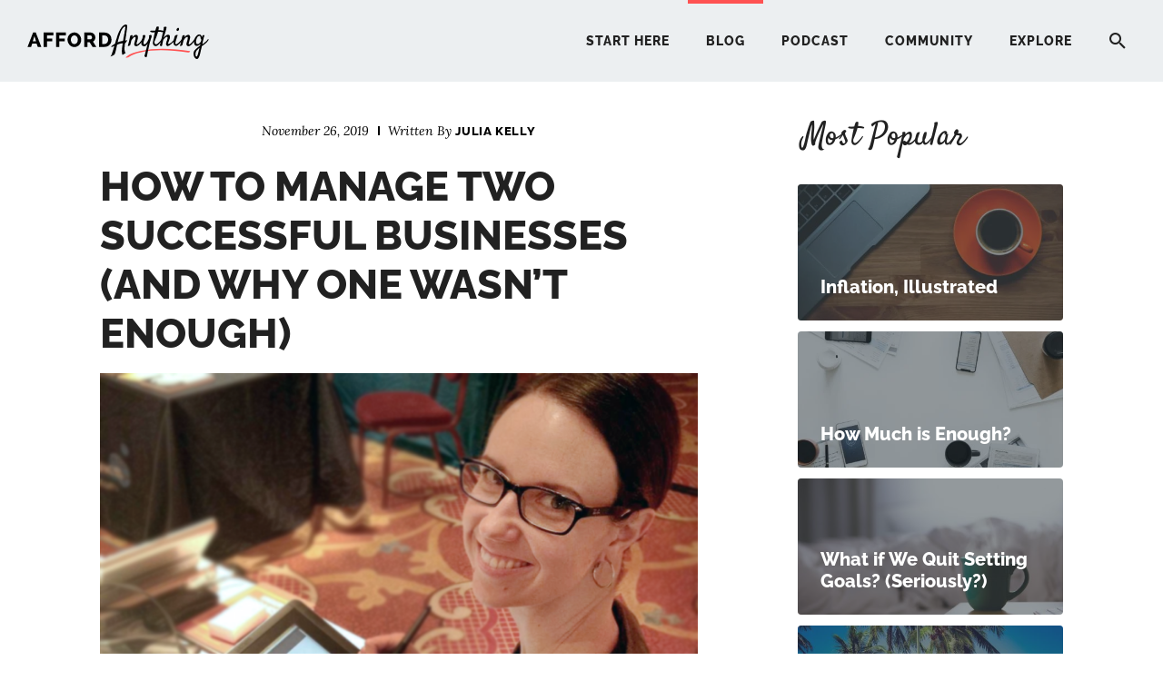

--- FILE ---
content_type: text/css
request_url: https://affordanything.com/wp-content/themes/eminence/style.css?ver=2.6.1
body_size: 203
content:
/*
	Theme Name: Eminence
	Description: A custom genesis child theme built by Zach Swinehart. Configuration is accessible through the "Eminence Theme Options" tab in the WP back-end. You can email me at zach@zachswinehart.com if you need help. Note that if you're using Thrive Architect, it's best to update it whenever you update this theme.
	Author: Zach Swinehart
	Author URI: http://zachswinehart.com
	Template: genesis
	Version: 1.3.14
	Text Domain: eminence
*/

/***********************************************************************************************************************
~~~~~~~~~~~~~~~~~~~~~~~
~~~~~~~~~~~~~~~~~~~~~~~~~~~~~~~~~
~~~~~~~~~~~~~~~~
~~~~~~~~~~~
~~~~~~~

NOTE TO FUTURE DEVS FROM THE THEME AUTHOR:

Customizations should not be made to this Eminence theme directly, as it has an auto-update feature and any changes you
make will be overwritten by future updates. Instead, you should be modifying the theme via hooks. (There's a hook for
custom css / SCSS as well.)

If you're modifying a site I built with this theme, you'll see a plugin in the WP admin area called something like,
"Client Name Theme Customizations" -- This is where all of my custom code for this specific site lives, and you'll
see areas in there for adding hooks, custom css, custom js, etc.

Good luck; feel free to email me at zach@zachswinehart.com if you have any questions.

~Zach, 7/24/2019

~~~~~~~
~~~~~~~~~~~
~~~~~~~~~~~~~~~~
~~~~~~~~~~~~~~~~~~~~~~~~~~~~~~~~~
~~~~~~~~~~~~~~~~~~~~~~~
***********************************************************************************************************************/

--- FILE ---
content_type: text/css
request_url: https://affordanything.com/wp-content/cache/min/1/wp-content/themes/eminence/lib/css/app.css?ver=1768934811
body_size: 25659
content:
@charset "UTF-8";.alert{position:relative;display:block;color:#fff;margin:5px 0 15px;padding:12px;border-left:rgba(0,0,0,.2) solid 4px;background-color:#e2e6ea;font-size:13px;line-height:1.5}.alert *:first-child{margin-top:0}.alert *:last-child{margin-bottom:0}.alert p{margin:10px 0 7px;text-shadow:none;color:inherit}.alert p:empty{display:none}.alert a{color:#fff;text-decoration:underline}.alert.success{border-color:#3b9743;background-color:#46b450;color:#fff}.alert.success a{color:#fff}.alert.warning{background-color:#f1c00f;border-color:#f1a10f;color:#4a2c06}.alert.warning a{color:#ec2a0b}.alert.danger{background-color:#f55e4f;border-color:#f33b28;color:#fff}.alert.danger a{color:#fff}.alert.info{background-color:#e2e6ea;border-color:rgba(0,0,0,.2);color:#251d4e}.alert.info a{color:#4745ac}html{font-family:sans-serif;-ms-text-size-adjust:100%;-webkit-text-size-adjust:100%}body{margin:0}article,aside,details,figcaption,figure,footer,header,hgroup,main,nav,section,summary{display:block}audio,canvas,progress,video{display:inline-block;vertical-align:baseline}audio:not([controls]){display:none;height:0}[hidden],template{display:none}a{background:0 0}a:active,a:hover{outline:0}abbr[title]{border-bottom:1px dotted}b,strong{font-weight:700}dfn{font-style:italic}h1{font-size:2em;margin:.67em 0}mark{background:#ff0;color:#333}small{font-size:80%}sub,sup{font-size:75%;line-height:0;position:relative;vertical-align:baseline}sup{top:-.5em}sub{bottom:-.25em}img{border:0}svg:not(:root){overflow:hidden}figure{margin:1em 40px}hr{box-sizing:content-box;height:0}pre{overflow:auto}code,kbd,pre,samp{font-family:monospace,monospace;font-size:1em}button,input,optgroup,select,textarea{color:inherit;font:inherit;margin:0}button{overflow:visible}button,select{text-transform:none}button,html input[type=button],input[type=reset],input[type=submit]{-webkit-appearance:button;cursor:pointer}button[disabled],html input[disabled]{cursor:default}button::-moz-focus-inner,input::-moz-focus-inner{border:0;padding:0}input{line-height:normal}input[type=checkbox],input[type=radio]{box-sizing:border-box;padding:0}input[type=number]::-webkit-inner-spin-button,input[type=number]::-webkit-outer-spin-button{height:auto}input[type=search]{-webkit-appearance:textfield;box-sizing:content-box}input[type=search]::-webkit-search-cancel-button,input[type=search]::-webkit-search-decoration{-webkit-appearance:none}fieldset{border:1px solid silver;margin:0 2px;padding:.35em .625em .75em}legend{border:0;padding:0}textarea{overflow:auto}optgroup{font-weight:700}table{border-collapse:collapse;border-spacing:0}td,th{padding:0}*,input[type="search"]{-webkit-box-sizing:border-box;-moz-box-sizing:border-box;box-sizing:border-box}.author-box:before,.clearfix:before,.entry:before,.entry-content:before,.footer-widgets:before,.nav-primary:before,.nav-secondary:before,.pagination:before,.site-container:before,.site-footer:before,.site-header:before,.site-inner:before,.wrap:before{content:" ";display:table}.author-box:after,.clearfix:after,.entry:after,.entry-content:after,.footer-widgets:after,.nav-primary:after,.nav-secondary:after,.pagination:after,.site-container:after,.site-footer:after,.site-header:after,.site-inner:after,.wrap:after{clear:both;content:" ";display:table}body{margin:0;background-color:#fff;overflow-x:hidden;font-family:Lora,'Times New Roman',Times,serif;font-size:18px;line-height:1.4;font-weight:400;letter-spacing:0;text-transform:none;text-align:inherit;color:#000;font-style:normal}.display-none{display:none!important}.display-block{display:block!important}.display-inline-block{display:inline-block!important}.display-flex{display:-webkit-flex!important;display:flex!important}.justify-content-center{-webkit-justify-content:center!important;justify-content:center!important}.justify-content-left{-webkit-justify-content:flex-start!important;justify-content:flex-start!important}.justify-content-right{-webkit-justify-content:flex-end!important;justify-content:flex-end!important}.justify-content-space-between{-webkit-justify-content:space-between!important;justify-content:space-between!important}.justify-content-space-around{-webkit-justify-content:space-around!important;justify-content:space-around!important}.align-items-center{-webkit-align-items:center!important;align-items:center!important}.align-items-stretch{-webkit-align-items:stretch!important;align-items:stretch!important}a,button,input,input:focus,input[type="button"],input[type="reset"],input[type="submit"],textarea:focus,.button,.gallery img{-webkit-transition:all,0.3s,ease-in-out;-moz-transition:all,0.3s,ease-in-out;-o-transition:all,0.3s,ease-in-out;transition:all 0.3s ease-in-out}hr{border:0;border-top:2px solid #e5e5e5;border-top:2px solid rgba(0,0,0,.1);margin-bottom:2.5rem;clear:both;height:0}::-moz-selection{background-color:#ff5252;color:#fff}::selection{background-color:#ff5252;color:#fff}a{color:#ff5252;text-decoration:none;font-weight:400}a:hover{color:#ff0505}a:active{color:#d20000}.more-link-container{text-align:left;clear:both}.more-link-container+p:empty,.entry-footer p:empty{display:none}a.more-link{display:inline-block}p{margin:0 0 2.5rem 0;padding:0}ol,ul{margin:0;padding:0}ul,li{list-style-type:none}.site-inner ul,.site-inner ol{margin-left:45px;margin-bottom:28px}.site-inner ul,.site-inner ul li{list-style-type:disc}.site-inner ul li{margin-bottom:10px}.site-inner ul li:last-child{margin-bottom:0}.site-inner ol,.site-inner ol li{list-style-type:decimal}b,strong,a b,a strong,b a,strong a{font-weight:700}p,body,html{font-weight:400}small{font-size:65%}cite,em,i{font-style:italic}blockquote{padding:20px 0 20px 40px;position:relative;margin:0 0 28px 0;font-family:Raleway;font-size:18px;line-height:1.2;font-weight:700;letter-spacing:0;text-transform:none;text-align:center;color:#000;font-style:italic}blockquote p{font-family:Raleway;font-size:18px;line-height:1.2;font-weight:700;letter-spacing:0;text-transform:none;text-align:center;color:#000;font-style:italic}blockquote:before{position:absolute;content:' ';width:9px;height:100%;left:0;top:0;background-color:#ff5252;border-radius:20px;display:block}blockquote strong{font-size:18px;font-family:Lora,'Times New Roman',Times,serif;font-style:normal;font-weight:700;text-transform:none;letter-spacing:0;opacity:1}.font-weight-100,.font-weight-100 *{font-weight:100}.font-weight-200,.font-weight-200 *{font-weight:200}.font-weight-300,.font-weight-300 *{font-weight:300}.font-weight-400,.font-weight-400 *{font-weight:400}.font-weight-500,.font-weight-500 *{font-weight:500}.font-weight-600,.font-weight-600 *{font-weight:600}.font-weight-700,.font-weight-700 *{font-weight:700}.font-weight-800,.font-weight-800 *{font-weight:800}.font-weight-900,.font-weight-900 *{font-weight:900}h1,h2,h3,h4,h5,h6,.h1,.h2,.h3,.h4,.h5,.h6{margin:0 0 1rem 0;font-family:serif;font-weight:800;line-height:1.2;color:#212121;font-style:normal;text-align:inherit}h1,.h1{margin:0 0 1rem 0;padding:0;font-family:Raleway,Tahoma,Geneva,sans-serif;font-size:45px;line-height:1.2;font-weight:800;letter-spacing:0;text-transform:none;text-align:inherit;color:#212121;font-style:normal}h1 strong,.h1 strong{font-weight:800}h1 a,.h1 a{font-weight:800}h2,.h2{margin:0 0 1rem 0;padding:0;font-family:Raleway,Tahoma,Geneva,sans-serif;font-size:36px;line-height:1.2;font-weight:800;letter-spacing:0;text-transform:none;text-align:inherit;color:#212121;font-style:normal}h2 strong,.h2 strong{font-weight:800}h2 a,.h2 a{font-weight:800}h3,.h3{margin:0 0 1rem 0;padding:0;font-family:Raleway,Tahoma,Geneva,sans-serif;font-size:31.5px;line-height:1.2;font-weight:800;letter-spacing:0;text-transform:none;text-align:inherit;color:#212121;font-style:normal}h3 strong,.h3 strong{font-weight:800}h3 a,.h3 a{font-weight:800}h4,.h4{margin:0 0 1rem 0;padding:0;font-family:Raleway,Tahoma,Geneva,sans-serif;font-size:27px;line-height:1.2;font-weight:800;letter-spacing:0;text-transform:none;text-align:inherit;color:#212121;font-style:normal}h4 strong,.h4 strong{font-weight:800}h4 a,.h4 a{font-weight:800}h5,.h5{margin:0 0 1rem 0;padding:0;font-family:Raleway,Tahoma,Geneva,sans-serif;font-size:22.5px;line-height:1.2;font-weight:800;letter-spacing:0;text-transform:none;text-align:inherit;color:#212121;font-style:normal}h5 strong,.h5 strong{font-weight:800}h5 a,.h5 a{font-weight:800}h6,.h6{margin:0 0 1rem 0;padding:0;font-family:Raleway,Tahoma,Geneva,sans-serif;font-size:18px;line-height:1.2;font-weight:800;letter-spacing:0;text-transform:uppercase;text-align:inherit;color:#212121;font-style:normal}h6 strong,.h6 strong{font-weight:800}h6 a,.h6 a{font-weight:800}.entry-title,.entry-title a{color:#212121;text-decoration:none}.entry-title a:hover{color:#ff0505}embed,iframe,img,object,video,.wp-caption{max-width:100%}img{height:auto}img.circle{border-radius:50%}.featured-content img,.gallery img{width:auto}a img{-webkit-transition:opacity,0.3s,ease-in-out;-moz-transition:opacity,0.3s,ease-in-out;-o-transition:opacity,0.3s,ease-in-out;transition:opacity 0.3s ease-in-out}.content a:not(.featured-image):hover img{opacity:.7}.video-wrap-container .responsive-wrap{position:relative;padding-bottom:56.25%;height:0}@media screen and (min-width:768px){.video-border iframe{border:8px solid rgba(0,0,0,.27)}}.video-wrap-container iframe{position:absolute;top:0;left:0;width:100%;height:100%}.gallery{overflow:hidden}.gallery-item{float:left;margin:0 0 28px;text-align:center}.gallery-columns-2 .gallery-item{width:50%}.gallery-columns-3 .gallery-item{width:33%}.gallery-columns-4 .gallery-item{width:25%}.gallery-columns-5 .gallery-item{width:20%}.gallery-columns-6 .gallery-item{width:16.6666%}.gallery-columns-7 .gallery-item{width:14.2857%}.gallery-columns-8 .gallery-item{width:12.5%}.gallery-columns-9 .gallery-item{width:11.1111%}div.gallery img{border-width:0!important;height:auto;padding:1px}input:not([type="checkbox"]):not([type="radio"]):not([type="submit"]):not([type="reset"]):not([type="button"]),select,textarea{background-color:#fff;border:1px solid #ddd;color:#5f5f5f;font-size:18px;font-weight:400;padding:16px 20px;width:100%}input[type="text"],input[type="email"],input[type="search"],textarea{-webkit-box-shadow:0 0 10px 0 rgba(0,0,0,0) inset;-moz-box-shadow:0 0 10px 0 rgba(0,0,0,0) inset;box-shadow:0 0 10px 0 rgba(0,0,0,0) inset}input[type="text"]:focus,input[type="email"]:focus,input[type="search"]:focus,textarea:focus{outline:none;-webkit-box-shadow:0 0 10px 0 rgba(0,0,0,.1) inset;-moz-box-shadow:0 0 10px 0 rgba(0,0,0,.1) inset;box-shadow:0 0 10px 0 rgba(0,0,0,.1) inset}div.fl-builder-content .fl-button-wrap a.fl-button,div.fl-builder-content .fl-button-wrap a.fl-button:visited,body .site-container a.button,body .site-container a.button:visited,.button:not(.tcb-action-icons),.btn,.wpcf7 input[type=submit],.tve_flt .thrv_lead_generation .tve_lg_submit button,.tve-cf-item button,.tve-cf-submit button,button.primary,input[type=button]:not(.menu-toggle),input[type=reset],form:not(.search-form) input[type=submit],.gform_wrapper .gform_footer input.button,.gform_wrapper .gform_footer input[type=submit],.gform_wrapper .gform_page_footer input.button,.gform_wrapper .gform_page_footer input[type=submit],a.tcb-button-link,.thrv-pricing-table .tcb-pt-button-link,.thrv_post_grid .tve_post .tve_pg_more a,.facet-btn>a>button,.ld-course-list-items .ld_course_grid .btn-primary,.learndash-resume-button>input,.zFakePlaceholderButtonSelector{word-wrap:normal;word-break:normal;text-decoration:none;white-space:normal;vertical-align:middle;outline:none;display:-webkit-inline-flex;display:inline-flex;position:relative;margin:0;padding:13px 41px 12px;-webkit-box-shadow:0 3px 8px 0 rgba(0,0,0,.26);-moz-box-shadow:0 3px 8px 0 rgba(0,0,0,.26);box-shadow:0 3px 8px 0 rgba(0,0,0,.26);-webkit-transition:all,0.3s,ease-in-out;-moz-transition:all,0.3s,ease-in-out;-o-transition:all,0.3s,ease-in-out;transition:all 0.3s ease-in-out;border-width:0 0 0 0;border-radius:3px;border-style:none;border-color:transparent;background:rgba(255,82,82,1);background:rgba(255,82,82,1);background:rgba(255,82,82,1);background:rgba(255,82,82,1);background:rgba(255,82,82,1);opacity:1;background-size:cover;background-attachment:scroll;background-repeat:no-repeat;font-family:Raleway,Tahoma,Geneva,sans-serif;color:#fff;font-size:16px;line-height:1.4;font-weight:700;text-transform:uppercase;text-align:left;letter-spacing:1px;font-style:normal}div.fl-builder-content .fl-button-wrap a.fl-button:hover,div.fl-builder-content .fl-button-wrap a.fl-button:visited:hover,body .site-container a.button:hover,body .site-container a.button:visited:hover,.button:not(.tcb-action-icons):hover,.btn:hover,.wpcf7 input[type=submit]:hover,.tve_flt .thrv_lead_generation .tve_lg_submit button:hover,.tve-cf-item button:hover,.tve-cf-submit button:hover,button.primary:hover,input[type=button]:not(.menu-toggle):hover,input[type=reset]:hover,form:not(.search-form) input[type=submit]:hover,.gform_wrapper .gform_footer input.button:hover,.gform_wrapper .gform_footer input[type=submit]:hover,.gform_wrapper .gform_page_footer input.button:hover,.gform_wrapper .gform_page_footer input[type=submit]:hover,a.tcb-button-link:hover,.thrv-pricing-table .tcb-pt-button-link:hover,.thrv_post_grid .tve_post .tve_pg_more a:hover,.facet-btn>a>button:hover,.ld-course-list-items .ld_course_grid .btn-primary:hover,.learndash-resume-button>input:hover,.zFakePlaceholderButtonSelector:hover,div.fl-builder-content .fl-button-wrap a.fl-button:active,div.fl-builder-content .fl-button-wrap a.fl-button:visited:active,body .site-container a.button:active,body .site-container a.button:visited:active,.button:not(.tcb-action-icons):active,.btn:active,.wpcf7 input[type=submit]:active,.tve_flt .thrv_lead_generation .tve_lg_submit button:active,.tve-cf-item button:active,.tve-cf-submit button:active,button.primary:active,input[type=button]:not(.menu-toggle):active,input[type=reset]:active,form:not(.search-form) input[type=submit]:active,.gform_wrapper .gform_footer input.button:active,.gform_wrapper .gform_footer input[type=submit]:active,.gform_wrapper .gform_page_footer input.button:active,.gform_wrapper .gform_page_footer input[type=submit]:active,a.tcb-button-link:active,.thrv-pricing-table .tcb-pt-button-link:active,.thrv_post_grid .tve_post .tve_pg_more a:active,.facet-btn>a>button:active,.ld-course-list-items .ld_course_grid .btn-primary:active,.learndash-resume-button>input:active,.zFakePlaceholderButtonSelector:active{word-wrap:normal;word-break:normal;white-space:normal}div.fl-builder-content .fl-button-wrap a.fl-button:hover,div.fl-builder-content .fl-button-wrap a.fl-button:visited:hover,body .site-container a.button:hover,body .site-container a.button:visited:hover,.button:not(.tcb-action-icons):hover,.btn:hover,.wpcf7 input[type=submit]:hover,.tve_flt .thrv_lead_generation .tve_lg_submit button:hover,.tve-cf-item button:hover,.tve-cf-submit button:hover,button.primary:hover,input[type=button]:not(.menu-toggle):hover,input[type=reset]:hover,form:not(.search-form) input[type=submit]:hover,.gform_wrapper .gform_footer input.button:hover,.gform_wrapper .gform_footer input[type=submit]:hover,.gform_wrapper .gform_page_footer input.button:hover,.gform_wrapper .gform_page_footer input[type=submit]:hover,a.tcb-button-link:hover,.thrv-pricing-table .tcb-pt-button-link:hover,.thrv_post_grid .tve_post .tve_pg_more a:hover,.facet-btn>a>button:hover,.ld-course-list-items .ld_course_grid .btn-primary:hover,.learndash-resume-button>input:hover,.zFakePlaceholderButtonSelector:hover{margin:0;padding:13px 41px 12px;-webkit-box-shadow:0 3px 8px 0 rgba(0,0,0,.26);-moz-box-shadow:0 3px 8px 0 rgba(0,0,0,.26);box-shadow:0 3px 8px 0 rgba(0,0,0,.26);border-width:0 0 0 0;border-radius:3px;border-style:none;border-color:transparent;background:rgba(38,50,56,1);background:rgba(38,50,56,1);background:rgba(38,50,56,1);background:rgba(38,50,56,1);background:rgba(38,50,56,1);opacity:1;background-size:cover;background-attachment:scroll;background-repeat:no-repeat;font-family:Raleway,Tahoma,Geneva,sans-serif;color:#fff;font-size:16px;line-height:1.4;font-weight:700;text-transform:uppercase;font-style:normal;text-decoration:none}div.fl-builder-content .fl-button-wrap a.fl-button:active,div.fl-builder-content .fl-button-wrap a.fl-button:visited:active,body .site-container a.button:active,body .site-container a.button:visited:active,.button:not(.tcb-action-icons):active,.btn:active,.wpcf7 input[type=submit]:active,.tve_flt .thrv_lead_generation .tve_lg_submit button:active,.tve-cf-item button:active,.tve-cf-submit button:active,button.primary:active,input[type=button]:not(.menu-toggle):active,input[type=reset]:active,form:not(.search-form) input[type=submit]:active,.gform_wrapper .gform_footer input.button:active,.gform_wrapper .gform_footer input[type=submit]:active,.gform_wrapper .gform_page_footer input.button:active,.gform_wrapper .gform_page_footer input[type=submit]:active,a.tcb-button-link:active,.thrv-pricing-table .tcb-pt-button-link:active,.thrv_post_grid .tve_post .tve_pg_more a:active,.facet-btn>a>button:active,.ld-course-list-items .ld_course_grid .btn-primary:active,.learndash-resume-button>input:active,.zFakePlaceholderButtonSelector:active{top:1px;margin:0;padding:13px 41px 12px;-webkit-box-shadow:0 3px 8px 0 rgba(0,0,0,.26);-moz-box-shadow:0 3px 8px 0 rgba(0,0,0,.26);box-shadow:0 3px 8px 0 rgba(0,0,0,.26);border-width:0 0 0 0;border-radius:3px;border-style:none;border-color:transparent;background:rgba(38,50,56,1);background:rgba(38,50,56,1);background:rgba(38,50,56,1);background:rgba(38,50,56,1);background:rgba(38,50,56,1);opacity:1;background-size:cover;background-attachment:scroll;background-repeat:no-repeat;font-family:Raleway,Tahoma,Geneva,sans-serif;color:#fff;font-size:16px;line-height:1.4;font-weight:700;text-transform:uppercase;font-style:normal;text-decoration:none}.transparent-button a,.transparent-button a:hover,.transparent-button a:active{background-color:transparent!important;-webkit-box-shadow:none!important;-moz-box-shadow:none!important;box-shadow:none!important}div.fl-builder-content a.fl-button *,div.fl-builder-content a.fl-button:visited *{color:#fff;-webkit-transition:all,0.3s,ease-in-out;-moz-transition:all,0.3s,ease-in-out;-o-transition:all,0.3s,ease-in-out;transition:all 0.3s ease-in-out}div.fl-builder-content .fl-button-wrap a.fl-button:hover *,div.fl-builder-content .fl-button-wrap a.fl-button:active *,body .site-container a.button:hover *,body .site-container a.button:active *,.button:hover *,.button:active *,.wpcf7 input[type="submit"]:hover *,.wpcf7 input[type="submit"]:active *,button:not(.menu-toggle):not(.sub-menu-toggle):hover *,button:not(.menu-toggle):not(.sub-menu-toggle):active *,html input[type=button]:hover *,html input[type=button]:active *,input[type=reset]:hover *,input[type=reset]:active *,input[type=submit]:hover *,input[type=submit]:active *{color:#fff}div.fl-builder-content .fl-button-wrap em{display:block;font-style:normal;font-weight:400;font-size:75%}div.fl-builder-content .darken-buttons .fl-button-wrap a.fl-button,div.fl-builder-content .darken-buttons .fl-button-wrap a.fl-button:visited{background-color:#4e4f54}div.fl-builder-content .aqua .fl-button-wrap a.fl-button,div.fl-builder-content .aqua .fl-button-wrapa.fl-button:visited{background-color:#32d4b3}div.fl-builder-content .fl-button-wrap.ghost a.fl-button,body .site-container a.button.ghost,button.ghost,input.ghost[type="submit"]{border-color:#414b4f;border-width:2px;border-style:solid;color:#414b4f;background-color:transparent;-webkit-box-shadow:0 0 0 0 rgba(65,75,79,.3) inset;-moz-box-shadow:0 0 0 0 rgba(65,75,79,.3) inset;box-shadow:0 0 0 0 rgba(65,75,79,.3) inset}div.fl-builder-content .fl-button-wrap.ghost a.fl-button:hover,body .site-container a.button.ghost:hover,button.ghost:hover,input.ghost[type="submit"]:hover{-webkit-box-shadow:0 -200px 0 0 rgba(65,75,79,.3) inset;-moz-box-shadow:0 -200px 0 0 rgba(65,75,79,.3) inset;box-shadow:0 -200px 0 0 rgba(65,75,79,.3) inset}div.fl-builder-content .fl-button-wrap.ghost a.fl-button span{color:#414b4f}div.fl-builder-content .fl-button-wrap.ghost a.fl-button,.fl-module-button.ghost a.fl-button,body .site-container a.button.ghost,button.ghost,input.ghost[type="submit"]{border-color:#fff!important;border-width:1px!important;border-style:solid!important;color:#fff!important;background-color:transparent!important;-webkit-box-shadow:0 0 0 0 rgba(255,255,255,.3) inset!important;-moz-box-shadow:0 0 0 0 rgba(255,255,255,.3) inset!important;box-shadow:0 0 0 0 rgba(255,255,255,.3) inset!important}div.fl-builder-content .fl-button-wrap.ghost a.fl-button:hover,.fl-module-button.ghost a.fl-button:hover,body .site-container a.button.ghost:hover,button.ghost:hover,input.ghost[type="submit"]:hover{-webkit-box-shadow:0 -200px 0 0 rgba(255,255,255,.3) inset!important;-moz-box-shadow:0 -200px 0 0 rgba(255,255,255,.3) inset!important;box-shadow:0 -200px 0 0 rgba(255,255,255,.3) inset!important}div.fl-builder-content .fl-button-wrap.ghost a.fl-button span,body:not(.fl-builder-edit) div.fl-builder-content .fl-module-button.ghost .fl-button-wrap a.fl-button span{color:#fff!important}html body .wp-core-ui .button{display:inline-block;width:auto}table{border-collapse:collapse;border-spacing:0;margin-bottom:40px;width:100%}tbody{border-bottom:1px solid #ddd}td,th{text-align:left}td{border-top:1px solid #ddd;padding:6px 0}th{font-weight:400}@media (min-width:1240px){body:not(.full-width-content) .content-inner-wrapper{display:-webkit-flex;display:flex;-webkit-flex-direction:row;flex-direction:row;margin-right:-55px;margin-left:-55px}body:not(.full-width-content) .content-inner-wrapper main{overflow:hidden;-webkit-box-flex:2.25;-ms-flex:2.25;flex:2.25;margin-right:55px;margin-left:55px}body:not(.full-width-content) .content-inner-wrapper aside{overflow:hidden;-webkit-flex:1;flex:1;margin-right:55px;margin-left:55px;padding:0;border-width:0;border-radius:0;border-style:none;border-color:transparent}}@media (min-width:992px) and (max-width:1239.98px){body:not(.full-width-content) .content-inner-wrapper{display:-webkit-flex;display:flex;-webkit-flex-direction:row;flex-direction:row;margin-right:-55px;margin-left:-55px}body:not(.full-width-content) .content-inner-wrapper main{overflow:hidden;-webkit-box-flex:2;-ms-flex:2;flex:2;margin-right:55px;margin-left:55px}body:not(.full-width-content) .content-inner-wrapper aside{overflow:hidden;-webkit-flex:1;flex:1;margin-right:55px;margin-left:55px;padding:0;border-width:0;border-radius:0;border-style:none;border-color:transparent}}@media (min-width:769px) and (max-width:991.98px){body:not(.full-width-content) .content-inner-wrapper{display:-webkit-flex;display:flex;-webkit-flex-direction:row;flex-direction:row;margin-right:-55px;margin-left:-55px}body:not(.full-width-content) .content-inner-wrapper main{overflow:hidden;-webkit-box-flex:1.75;-ms-flex:1.75;flex:1.75;margin-right:55px;margin-left:55px}body:not(.full-width-content) .content-inner-wrapper aside{overflow:hidden;-webkit-flex:1;flex:1;margin-right:55px;margin-left:55px;padding:0;border-width:0;border-radius:0;border-style:none;border-color:transparent}}@media (min-width:576px) and (max-width:768.98px){body:not(.full-width-content) .content-inner-wrapper{display:-webkit-flex;display:flex;-webkit-flex-direction:column;flex-direction:column}}@media (max-width:575.98px){body:not(.full-width-content) .content-inner-wrapper{display:-webkit-flex;display:flex;-webkit-flex-direction:column;flex-direction:column}}.content,.content-sidebar-sidebar .content,.content-sidebar-sidebar .content-sidebar-wrap,.footer-widgets-1,.footer-widgets-2,.footer-widgets-3,.sidebar-content-sidebar .content,.sidebar-content-sidebar .content-sidebar-wrap,.sidebar-primary,.sidebar-secondary,.sidebar-sidebar-content .content,.sidebar-sidebar-content .content-sidebar-wrap,.site-header .widget-area,.title-area{width:100%}.site-inner{clear:both;z-index:3;position:relative}.layout-builder-full-width .site-container>.site-inner{max-width:none;padding-bottom:0}.site-container{position:relative;z-index:1}.site-inner>[class^="content-"]{margin-top:40px;margin-bottom:40px}.archive-pagination{margin:40px 0 0;padding:0;border-width:0;border-radius:0;border-style:none;border-color:transparent}body.nav-body-overlay:not(.page-banner):not(.layout-builder-full-width):not(.page-template-page_genesis):not(.search-results) .site-inner>[class^="content-"]{padding-top:90px}body.nav-body-overlay:not(.page-banner):not(.layout-builder-full-width):not(.page-template-page_genesis).search-results .search-page-top{margin-top:90px}@media (max-width:1023px){body.nav-body-overlay:not(.page-banner):not(.layout-builder-full-width):not(.page-template-page_genesis):not(.search-results) .site-inner>[class^="content-"]{padding-top:90px}body.nav-body-overlay:not(.page-banner):not(.layout-builder-full-width):not(.page-template-page_genesis).search-results .search-page-top{margin-top:90px}}@media (max-width:767px){body.nav-body-overlay:not(.page-banner):not(.layout-builder-full-width):not(.page-template-page_genesis):not(.search-results) .site-inner>[class^="content-"]{padding-top:90px}body.nav-body-overlay:not(.page-banner):not(.layout-builder-full-width):not(.page-template-page_genesis).search-results .search-page-top{margin-top:90px}}.fl-row-content-wrap .fl-row-fixed-width{max-width:1200px}@media only screen and (max-width:960px){.fl-row-content-wrap .fl-row-fixed-width{max-width:800px}}@media only screen and (max-width:1200px){.fl-row-content-wrap .fl-row-fixed-width{max-width:960px}}@media only screen and (max-width:800px){.fl-builder-full .site-inner{padding-left:0;padding-right:0}}.five-sixths,.four-sixths,.one-fourth,.one-half,.one-sixth,.one-third,.three-fourths,.three-sixths,.two-fourths,.two-sixths,.two-thirds{float:left;margin-left:2.5641025641%}.one-half,.three-sixths,.two-fourths{width:48.7179487179%}.one-third,.two-sixths{width:31.6239316239%}.four-sixths,.two-thirds{width:65.811965812%}.one-fourth{width:23.0769230769%}.three-fourths{width:74.358974359%}.one-sixth{width:14.5299145299%}.five-sixths{width:82.905982906%}.first{clear:both;margin-left:0}.clear{clear:both}@media screen and (min-width:820px){.hide-for-large{display:none}}@media screen and (max-width:819px){.caption_column{display:none!important}}.flex-grid{display:-webkit-flex;display:flex;-webkit-justify-content:space-around;justify-content:space-around;-webkit-flex-wrap:wrap;flex-wrap:wrap;-webkit-flex-direction:row;flex-direction:row}.grid-cols-2>.grid-cell{-webkit-box-flex:0;-ms-flex:0 0 100%;flex:0 0 100%}.grid-cols-3>.grid-cell{-webkit-box-flex:0;-ms-flex:0 0 100%;flex:0 0 100%}.grid-cols-4>.grid-cell{-webkit-box-flex:0;-ms-flex:0 0 100%;flex:0 0 100%}.grid-cols-6>.grid-cell{-webkit-box-flex:0;-ms-flex:0 0 calc(50% - 1em);flex:0 0 calc(50% - 1em)}.grid-cols-12>.grid-cell{-webkit-box-flex:0;-ms-flex:0 0 calc(33.3333% - 1em);flex:0 0 calc(33.3333% - 1em)}@media (min-width:768px){.grid-cols-4>.grid-cell{-webkit-box-flex:0;-ms-flex:0 0 calc(50% - 1em);flex:0 0 calc(50% - 1em)}.grid-cols-6>.grid-cell{-webkit-box-flex:0;-ms-flex:0 0 calc(33.3333% - 1em);flex:0 0 calc(33.3333% - 1em)}.grid-cols-12>.grid-cell{-webkit-box-flex:0;-ms-flex:0 0 calc(16.6666% - 1em);flex:0 0 calc(16.6666% - 1em)}.grid-cols-12>.grid-cell{-webkit-box-flex:0;-ms-flex:0 0 calc(33.3333% - 1em);flex:0 0 calc(33.3333% - 1em)}}@media (min-width:1200px){.grid-cols-2>.grid-cell,.grid-cols-3>.grid-cell,.grid-cols-4>.grid-cell,.grid-cols-6>.grid-cell,.grid-cols-12>.grid-cell{flex:1;-webkit-box-flex:1;-ms-flex:1;flex:0 0 calc(25% - 1em)}.grid-cols-12>.grid-cell{-webkit-box-flex:0;-ms-flex:0 0 calc(33.3333% - 1em);flex:0 0 calc(33.3333% - 1em)}}.card,.cards>.tcb-flex-row>.tcb-flex-col>div.tcb-col,.cards>.tcb-flex-row>.tcb-flex-col>a.tcb-col>div.tcb-col{margin:0 0 40px;background-color:#fff;padding:40px;border-width:0;border-radius:0;border-style:none;border-color:transparent}.card .featured-img,.cards>.tcb-flex-row>.tcb-flex-col>div.tcb-col .featured-img,.cards>.tcb-flex-row>.tcb-flex-col>a.tcb-col>div.tcb-col .featured-img,.card .featured-image,.cards>.tcb-flex-row>.tcb-flex-col>div.tcb-col .featured-image,.cards>.tcb-flex-row>.tcb-flex-col>a.tcb-col>div.tcb-col .featured-image{margin:-40px -40px 40px;width:calc(100% + 40px + 40px)}.card .featured-img img,.cards>.tcb-flex-row>.tcb-flex-col>div.tcb-col .featured-img img,.cards>.tcb-flex-row>.tcb-flex-col>a.tcb-col>div.tcb-col .featured-img img,.card .featured-image img,.cards>.tcb-flex-row>.tcb-flex-col>div.tcb-col .featured-image img,.cards>.tcb-flex-row>.tcb-flex-col>a.tcb-col>div.tcb-col .featured-image img{width:100%}.card:not(.no-border),.cards:not(.no-border)>.tcb-flex-row>.tcb-flex-col>div.tcb-col,.cards:not(.no-border)>.tcb-flex-row>.tcb-flex-col>a.tcb-col>div.tcb-col{border-bottom:3px solid rgba(0,0,0,.15)}.avatar{float:left;margin-right:10px;border-radius:200px}.alignleft .avatar,.author-box .avatar{margin-right:24px}.alignright .avatar{margin-left:24px}.comment .avatar{margin:0 16px 24px 0}.breadcrumb{margin-bottom:20px}.author-box{background-color:#fff;font-size:16px;margin-bottom:40px;padding:40px}.author-box-title{font-size:16px;margin-bottom:4px}.archive-description p:last-child,.author-box p:last-child{margin-bottom:0}.search-form{overflow:hidden}.site-header .search-form{float:right;margin-top:12px}.entry-content .search-form,.site-header .search-form{width:50%}.genesis-nav-menu .search input[type="submit"],.widget_search input[type="submit"],.search-form input[type="submit"]{right:0;width:auto;border:0;background:transparent;height:100%;position:absolute;border-left:1px solid #c8c8c8;padding-left:16px}.search-form input[type="search"],.sidebar input[type="search"]{padding-right:52px;border:1px solid #c8c8c8}input[value="\e902"]{font-family:'Eminence-Icons'!important;speak:none;font-style:normal;font-weight:400;font-variant:normal;text-transform:none;line-height:1;-webkit-font-smoothing:antialiased;-moz-osx-font-smoothing:grayscale}.type-page>.entry-header{display:none}.search .type-page>.entry-header{display:block}.archive-title{font-size:24px}a.aligncenter img{display:block;margin:0 auto}a.alignnone{display:inline-block}.alignleft{float:left;text-align:left;margin-right:10px;margin-bottom:4px}.alignright{float:right;text-align:right;margin-left:10px;margin-bottom:4px}a.alignleft,a.alignnone,a.alignright{max-width:100%}img.centered,.aligncenter{display:block;margin:0 auto 24px}img.alignnone,.alignnone{margin-bottom:12px}a.alignleft,img.alignleft,.wp-caption.alignleft{margin:0 24px 24px 0}a.alignright,img.alignright,.wp-caption.alignright{margin:0 0 24px 24px}.featured-content .entry{border-bottom:2px solid #f5f5f5;margin-bottom:20px;padding:0 0 24px}.footer-widgets .entry{border-bottom:1px dotted #666}.featured-content .entry-title{font-size:20px}.background-gradient,.gradient,.gradient-primary,.primary-gradient{background:-owg-linear-gradient(90deg,#ff5252 0%,#ff8c52 100%);background:-webkit-linear-gradient(90deg,#ff5252 0%,#ff8c52 100%);background:-moz-linear-gradient(90deg,#ff5252 0%,#ff8c52 100%);background:-o-linear-gradient(90deg,#ff5252 0%,#ff8c52 100%);background:linear-gradient(90deg,#ff5252 0%,#ff8c52 100%)}.background-gradient-subtle,.gradient-subtle,.gradient-primary-subtle,.primary-gradient-subtle{background:-owg-linear-gradient(90deg,#ff5252 0%,#ff6f52 100%);background:-webkit-linear-gradient(90deg,#ff5252 0%,#ff6f52 100%);background:-moz-linear-gradient(90deg,#ff5252 0%,#ff6f52 100%);background:-o-linear-gradient(90deg,#ff5252 0%,#ff6f52 100%);background:linear-gradient(90deg,#ff5252 0%,#ff6f52 100%)}.background-gradient-diagonal,.gradient-diagonal,.gradient-primary-diagonal,.primary-gradient-diagonal{background:-owg-linear-gradient(40deg,#ff5252 0%,#ff8c52 100%);background:-webkit-linear-gradient(40deg,#ff5252 0%,#ff8c52 100%);background:-moz-linear-gradient(40deg,#ff5252 0%,#ff8c52 100%);background:-o-linear-gradient(40deg,#ff5252 0%,#ff8c52 100%);background:linear-gradient(40deg,#ff5252 0%,#ff8c52 100%)}.background-gradient-diagonal-subtle,.gradient-diagonal-subtle,.gradient-primary-diagonal-subtle,.primary-gradient-diagonal-subtle,.background-gradient-subtle-diagonal,.gradient-subtle-diagonal,.gradient-primary-subtle-diagonal,.primary-gradient-subtle-diagonal{background:-owg-linear-gradient(40deg,#ff5252 0%,#ff6f52 100%);background:-webkit-linear-gradient(40deg,#ff5252 0%,#ff6f52 100%);background:-moz-linear-gradient(40deg,#ff5252 0%,#ff6f52 100%);background:-o-linear-gradient(40deg,#ff5252 0%,#ff6f52 100%);background:linear-gradient(40deg,#ff5252 0%,#ff6f52 100%)}.background-gradient,.gradient,.gradient-secondary,.secondary-gradient{background:-owg-linear-gradient(90deg,#263238 0%,#455d66 100%);background:-webkit-linear-gradient(90deg,#263238 0%,#455d66 100%);background:-moz-linear-gradient(90deg,#263238 0%,#455d66 100%);background:-o-linear-gradient(90deg,#263238 0%,#455d66 100%);background:linear-gradient(90deg,#263238 0%,#455d66 100%)}.background-gradient-subtle,.gradient-subtle,.gradient-secondary-subtle,.secondary-gradient-subtle{background:-owg-linear-gradient(90deg,#263238 0%,#35474f 100%);background:-webkit-linear-gradient(90deg,#263238 0%,#35474f 100%);background:-moz-linear-gradient(90deg,#263238 0%,#35474f 100%);background:-o-linear-gradient(90deg,#263238 0%,#35474f 100%);background:linear-gradient(90deg,#263238 0%,#35474f 100%)}.background-gradient-diagonal,.gradient-diagonal,.gradient-secondary-diagonal,.secondary-gradient-diagonal{background:-owg-linear-gradient(40deg,#263238 0%,#455d66 100%);background:-webkit-linear-gradient(40deg,#263238 0%,#455d66 100%);background:-moz-linear-gradient(40deg,#263238 0%,#455d66 100%);background:-o-linear-gradient(40deg,#263238 0%,#455d66 100%);background:linear-gradient(40deg,#263238 0%,#455d66 100%)}.background-gradient-diagonal-subtle,.gradient-diagonal-subtle,.gradient-secondary-diagonal-subtle,.secondary-gradient-diagonal-subtle,.background-gradient-subtle-diagonal,.gradient-subtle-diagonal,.gradient-secondary-subtle-diagonal,.secondary-gradient-subtle-diagonal{background:-owg-linear-gradient(40deg,#263238 0%,#35474f 100%);background:-webkit-linear-gradient(40deg,#263238 0%,#35474f 100%);background:-moz-linear-gradient(40deg,#263238 0%,#35474f 100%);background:-o-linear-gradient(40deg,#263238 0%,#35474f 100%);background:linear-gradient(40deg,#263238 0%,#35474f 100%)}.type-page .entry-content+a{display:none}.entry-content p:last-child,.more-link-container{margin-bottom:0}.overflow-hidden{overflow:hidden}.title-area{float:left;font-size:0;padding:15px 30px;-webkit-transition:all,0.3s,ease-in-out;-moz-transition:all,0.3s,ease-in-out;-o-transition:all,0.3s,ease-in-out;transition:all 0.3s ease-in-out}.title-area #logo{max-height:117px}#menu-main-menu .logo a{margin-bottom:-10px}#menu-main-menu .logo img{max-width:140px;padding:5px 0}.site-title{font-size:32px;font-weight:400;line-height:1.2}.title-area a{display:inline-block}.site-title a,.site-title a:hover{color:#333}.site-description{font-size:16px;font-weight:400;line-height:1.5}.site-description,.site-title{margin-bottom:0}body.transparent-nav .site-header .header-background{opacity:0}body.nav-body-overlay .site-header{position:absolute}body.nav-body-overlay.page-template-page_genesis:not(.page-banner) .site-header{position:relative}body.nav-body-overlay.page-template-page_genesis:not(.page-banner) .site-header .header-background{opacity:1}.site-header,.sticky-nav-container{padding:0;background:transparent;width:100%;z-index:100;position:relative}.site-header .nav-alongside,.sticky-nav-container .nav-alongside{float:right;text-align:left;line-height:1;display:-webkit-flex;display:flex;-webkit-align-items:center;align-items:center;-webkit-flex:1;flex:1;-webkit-justify-content:flex-end;justify-content:flex-end}.site-header .wrap,.sticky-nav-container .wrap{position:relative;display:-webkit-flex;display:flex;-webkit-flex-direction:row;flex-direction:row;-webkit-align-items:stretch;align-items:stretch;height:90px;max-width:100%}.site-header .wrap>div:not(.header-background),.sticky-nav-container .wrap>div:not(.header-background){position:relative;z-index:2}.site-header .header-background,.sticky-nav-container .header-background{top:0;right:0;bottom:0;left:0;padding:0;z-index:0;position:absolute;-webkit-transition:background,0.5s,ease-in-out;-moz-transition:background,0.5s,ease-in-out;-o-transition:background,0.5s,ease-in-out;transition:background 0.5s ease-in-out;background:rgba(236,239,241,1);background:rgba(236,239,241,1);background:rgba(236,239,241,1);background:rgba(236,239,241,1);background:rgba(236,239,241,1);opacity:1;background-size:cover;background-attachment:scroll;background-repeat:no-repeat}.site-header li,.sticky-nav-container li{font-family:Raleway,Tahoma,Geneva,sans-serif;font-weight:800;font-size:14px;color:#212121;text-transform:uppercase;float:none;position:relative;background-color:rgba(0,0,0,0);list-style-type:none}.site-header li>a,.sticky-nav-container li>a,.site-header li>a:link,.sticky-nav-container li>a:link,.site-header li>a:visited,.sticky-nav-container li>a:visited{display:-webkit-flex;display:flex;-webkit-justify-content:center;justify-content:center;-webkit-flex-direction:column;flex-direction:column;-webkit-align-items:center;align-items:center;padding:1.5rem 1.25rem;text-decoration:none;position:relative;height:100%;-webkit-box-shadow:0 0 0 0 rgba(0,0,0,.19) inset;-moz-box-shadow:0 0 0 0 rgba(0,0,0,.19) inset;box-shadow:0 0 0 0 rgba(0,0,0,.19) inset;overflow:hidden;-webkit-transition:color,0.5s,ease-in-out;-moz-transition:color,0.5s,ease-in-out;-o-transition:color,0.5s,ease-in-out;transition:color 0.5s ease-in-out;font-family:Raleway,Tahoma,Geneva,sans-serif;font-size:14px;line-height:1.4;font-weight:800;letter-spacing:1px;text-transform:uppercase;text-align:center;color:#212121;font-style:normal}.site-header li:hover>a,.sticky-nav-container li:hover>a{color:#212121}.site-header li:hover>ul,.sticky-nav-container li:hover>ul,.site-header li.hover>ul,.sticky-nav-container li.hover>ul{left:auto;opacity:1;-webkit-transform:scaleY(1);-moz-transform:scaleY(1);-ms-transform:scaleY(1);-o-transform:scaleY(1);transform:scaleY(1);z-index:101}.site-header nav,.sticky-nav-container nav{height:100%}.site-header .menu,.sticky-nav-container .menu{clear:both;height:100%}.site-header .sub-menu,.sticky-nav-container .sub-menu{position:absolute;width:280px;z-index:99;margin-top:0;opacity:0;-webkit-transition:all,0.3s,ease-in-out;-moz-transition:all,0.3s,ease-in-out;-o-transition:all,0.3s,ease-in-out;transition:all 0.3s ease-in-out;-webkit-transform:scaleY(.01);-moz-transform:scaleY(.01);-ms-transform:scaleY(.01);-o-transform:scaleY(.01);transform:scaleY(.01);-webkit-transform-origin:top center;-moz-transform-origin:top center;-ms-transform-origin:top center;-o-transform-origin:top center;transform-origin:top center;-webkit-box-shadow:-1px 3px 15px 1px rgba(0,0,0,.1);-moz-box-shadow:-1px 3px 15px 1px rgba(0,0,0,.1);box-shadow:-1px 3px 15px 1px rgba(0,0,0,.1)}.site-header .sub-menu>li,.sticky-nav-container .sub-menu>li{display:block;float:none}.site-header .sub-menu>li>a,.sticky-nav-container .sub-menu>li>a,.site-header .sub-menu>li>a:link,.sticky-nav-container .sub-menu>li>a:link,.site-header .sub-menu>li>a:visited,.sticky-nav-container .sub-menu>li>a:visited{background:#fff;background:#fff;background:#fff;background:#fff;background:#fff;color:#212529;border-top:none;padding:1.25rem;position:relative;width:100%;height:auto;-webkit-align-items:center;align-items:center;-webkit-flex-direction:row;flex-direction:row;-webkit-justify-content:flex-start;justify-content:flex-start;font-family:Raleway,Tahoma,Geneva,sans-serif;font-size:14px;line-height:1.4;font-weight:800;letter-spacing:1px;text-transform:uppercase;text-align:left;font-style:normal}.site-header .sub-menu>li>a>span,.sticky-nav-container .sub-menu>li>a>span,.site-header .sub-menu>li>a:link>span,.sticky-nav-container .sub-menu>li>a:link>span,.site-header .sub-menu>li>a:visited>span,.sticky-nav-container .sub-menu>li>a:visited>span{position:relative}.site-header .sub-menu>li>a>.after,.sticky-nav-container .sub-menu>li>a>.after,.site-header .sub-menu>li>a:link>.after,.sticky-nav-container .sub-menu>li>a:link>.after,.site-header .sub-menu>li>a:visited>.after,.sticky-nav-container .sub-menu>li>a:visited>.after,.site-header .sub-menu>li>a>.before,.sticky-nav-container .sub-menu>li>a>.before,.site-header .sub-menu>li>a:link>.before,.sticky-nav-container .sub-menu>li>a:link>.before,.site-header .sub-menu>li>a:visited>.before,.sticky-nav-container .sub-menu>li>a:visited>.before{content:' ';display:block}.site-header .sub-menu>li>a>.text,.sticky-nav-container .sub-menu>li>a>.text,.site-header .sub-menu>li>a:link>.text,.sticky-nav-container .sub-menu>li>a:link>.text,.site-header .sub-menu>li>a:visited>.text,.sticky-nav-container .sub-menu>li>a:visited>.text{z-index:3}.site-header .sub-menu>li>a>.before,.sticky-nav-container .sub-menu>li>a>.before,.site-header .sub-menu>li>a:link>.before,.sticky-nav-container .sub-menu>li>a:link>.before,.site-header .sub-menu>li>a:visited>.before,.sticky-nav-container .sub-menu>li>a:visited>.before{position:absolute;width:6px;bottom:0;top:0;left:0;right:inherit;height:100%;-webkit-transform:scaleX(0);-moz-transform:scaleX(0);-ms-transform:scaleX(0);-o-transform:scaleX(0);transform:scaleX(0);-webkit-transform-origin:0 50%;-moz-transform-origin:0 50%;-ms-transform-origin:0 50%;-o-transform-origin:0 50%;transform-origin:0 50%;z-index:2;-webkit-transition:-webkit-transform,0.5s,cubic-bezier(.72,.01,.32,1.51);-moz-transition:-moz-transform,0.5s,cubic-bezier(.72,.01,.32,1.51);-o-transition:-o-transform,0.5s,cubic-bezier(.72,.01,.32,1.51);transition:transform 0.5s cubic-bezier(.72,.01,.32,1.51);background:#520000;background:#520000;background:#520000;background:#520000;background:#520000;opacity:.2;background-size:cover;background-attachment:scroll;background-repeat:no-repeat}.site-header .sub-menu>li>a>.after,.sticky-nav-container .sub-menu>li>a>.after,.site-header .sub-menu>li>a:link>.after,.sticky-nav-container .sub-menu>li>a:link>.after,.site-header .sub-menu>li>a:visited>.after,.sticky-nav-container .sub-menu>li>a:visited>.after{position:absolute;top:0;right:0;bottom:0;left:0;-webkit-transform:scaleX(0);-moz-transform:scaleX(0);-ms-transform:scaleX(0);-o-transform:scaleX(0);transform:scaleX(0);-webkit-transform-origin:0 50%;-moz-transform-origin:0 50%;-ms-transform-origin:0 50%;-o-transform-origin:0 50%;transform-origin:0 50%;z-index:1;-webkit-transition:-webkit-transform,0.5s,cubic-bezier(.65,.05,.36,1);-moz-transition:-moz-transform,0.5s,cubic-bezier(.65,.05,.36,1);-o-transition:-o-transform,0.5s,cubic-bezier(.65,.05,.36,1);transition:transform 0.5s cubic-bezier(.65,.05,.36,1);background:-owg-linear-gradient(90deg,#ff5252 0%,#ff6f52 100%);background:-webkit-linear-gradient(90deg,#ff5252 0%,#ff6f52 100%);background:-moz-linear-gradient(90deg,#ff5252 0%,#ff6f52 100%);background:-o-linear-gradient(90deg,#ff5252 0%,#ff6f52 100%);background:linear-gradient(90deg,#ff5252 0%,#ff6f52 100%);opacity:1;background-size:cover;background-attachment:scroll;background-repeat:no-repeat}.site-header .sub-menu li.current-menu-item>a,.sticky-nav-container .sub-menu li.current-menu-item>a,.site-header .sub-menu li:hover>a,.sticky-nav-container .sub-menu li:hover>a{color:#fff}.site-header .sub-menu li.current-menu-item>a>.before,.sticky-nav-container .sub-menu li.current-menu-item>a>.before,.site-header .sub-menu li:hover>a>.before,.sticky-nav-container .sub-menu li:hover>a>.before,.site-header .sub-menu li.current-menu-item>a>.after,.sticky-nav-container .sub-menu li.current-menu-item>a>.after,.site-header .sub-menu li:hover>a>.after,.sticky-nav-container .sub-menu li:hover>a>.after{-webkit-transform:scale(1);-moz-transform:scale(1);-ms-transform:scale(1);-o-transform:scale(1);transform:scale(1)}.site-header .sub-menu li.current-menu-item>a>.before,.sticky-nav-container .sub-menu li.current-menu-item>a>.before,.site-header .sub-menu li:hover>a>.before,.sticky-nav-container .sub-menu li:hover>a>.before{background:#520000;background:#520000;background:#520000;background:#520000;background:#520000;opacity:.2;background-size:cover;background-attachment:scroll;background-repeat:no-repeat}.site-header .sub-menu li.current-menu-item>a>.after,.sticky-nav-container .sub-menu li.current-menu-item>a>.after,.site-header .sub-menu li:hover>a>.after,.sticky-nav-container .sub-menu li:hover>a>.after{background:-owg-linear-gradient(90deg,#ff5252 0%,#ff6f52 100%);background:-webkit-linear-gradient(90deg,#ff5252 0%,#ff6f52 100%);background:-moz-linear-gradient(90deg,#ff5252 0%,#ff6f52 100%);background:-o-linear-gradient(90deg,#ff5252 0%,#ff6f52 100%);background:linear-gradient(90deg,#ff5252 0%,#ff6f52 100%);opacity:1;background-size:cover;background-attachment:scroll;background-repeat:no-repeat}.site-header>.wrap nav .menu>li,.sticky-nav-container>.wrap nav .menu>li{height:100%;float:left;max-width:250px}.site-header>.wrap nav .menu>li>a>.after,.sticky-nav-container>.wrap nav .menu>li>a>.after,.site-header>.wrap nav .menu>li>a>.before,.sticky-nav-container>.wrap nav .menu>li>a>.before{content:"";position:absolute}.site-header>.wrap nav .menu>li>a>.text,.sticky-nav-container>.wrap nav .menu>li>a>.text{position:relative;z-index:3}.site-header>.wrap nav .menu>li>a>.before,.sticky-nav-container>.wrap nav .menu>li>a>.before{top:0;bottom:0;left:0;right:0;width:100%;-webkit-transform:scale(0);-moz-transform:scale(0);-ms-transform:scale(0);-o-transform:scale(0);transform:scale(0);z-index:1;-webkit-transition:-webkit-transform,0.5s,cubic-bezier(.65,.05,.36,1),opacity,0.8s,cubic-bezier(.65,.05,.36,1),background,0.5s,cubic-bezier(.65,.05,.36,1);-moz-transition:-moz-transform,0.5s,cubic-bezier(.65,.05,.36,1),opacity,0.8s,cubic-bezier(.65,.05,.36,1),background,0.5s,cubic-bezier(.65,.05,.36,1);-o-transition:-o-transform,0.5s,cubic-bezier(.65,.05,.36,1),opacity,0.8s,cubic-bezier(.65,.05,.36,1),background,0.5s,cubic-bezier(.65,.05,.36,1);transition:transform 0.5s cubic-bezier(.65,.05,.36,1),opacity 0.8s cubic-bezier(.65,.05,.36,1),background 0.5s cubic-bezier(.65,.05,.36,1);background:transparent;background:transparent;background:transparent;background:transparent;background:transparent;opacity:.15;background-size:cover;background-attachment:scroll;background-repeat:no-repeat}.site-header>.wrap nav .menu>li>a>.after,.sticky-nav-container>.wrap nav .menu>li>a>.after{position:absolute;height:4px;top:0;left:0;right:0;bottom:inherit;width:100%;-webkit-transform:scaleX(0);-moz-transform:scaleX(0);-ms-transform:scaleX(0);-o-transform:scaleX(0);transform:scaleX(0);z-index:2;-webkit-transition:-webkit-transform,0.7s,cubic-bezier(.65,.05,.36,1),opacity,0.7s,cubic-bezier(.65,.05,.36,1),background,0.7s,cubic-bezier(.65,.05,.36,1);-moz-transition:-moz-transform,0.7s,cubic-bezier(.65,.05,.36,1),opacity,0.7s,cubic-bezier(.65,.05,.36,1),background,0.7s,cubic-bezier(.65,.05,.36,1);-o-transition:-o-transform,0.7s,cubic-bezier(.65,.05,.36,1),opacity,0.7s,cubic-bezier(.65,.05,.36,1),background,0.7s,cubic-bezier(.65,.05,.36,1);transition:transform 0.7s cubic-bezier(.65,.05,.36,1),opacity 0.7s cubic-bezier(.65,.05,.36,1),background 0.7s cubic-bezier(.65,.05,.36,1);background:rgba(255,82,82,1);background:rgba(255,82,82,1);background:rgba(255,82,82,1);background:rgba(255,82,82,1);background:rgba(255,82,82,1);opacity:1;background-size:cover;background-attachment:scroll;background-repeat:no-repeat}.site-header>.wrap nav .menu>.current-menu-item>a,.sticky-nav-container>.wrap nav .menu>.current-menu-item>a,.site-header>.wrap nav .menu>.current_page_item>a,.sticky-nav-container>.wrap nav .menu>.current_page_item>a,.site-header>.wrap nav .menu>.current_page_parent>a,.sticky-nav-container>.wrap nav .menu>.current_page_parent>a,.site-header>.wrap nav .menu>.current-post-parent>a,.sticky-nav-container>.wrap nav .menu>.current-post-parent>a,.site-header>.wrap nav .menu>.current-menu-parent>a,.sticky-nav-container>.wrap nav .menu>.current-menu-parent>a,.site-header>.wrap nav .menu>li:hover>a,.sticky-nav-container>.wrap nav .menu>li:hover>a{color:#212121}.site-header>.wrap nav .menu>.current-menu-item>a>.before,.sticky-nav-container>.wrap nav .menu>.current-menu-item>a>.before,.site-header>.wrap nav .menu>.current_page_item>a>.before,.sticky-nav-container>.wrap nav .menu>.current_page_item>a>.before,.site-header>.wrap nav .menu>.current_page_parent>a>.before,.sticky-nav-container>.wrap nav .menu>.current_page_parent>a>.before,.site-header>.wrap nav .menu>.current-post-parent>a>.before,.sticky-nav-container>.wrap nav .menu>.current-post-parent>a>.before,.site-header>.wrap nav .menu>.current-menu-parent>a>.before,.sticky-nav-container>.wrap nav .menu>.current-menu-parent>a>.before,.site-header>.wrap nav .menu>li:hover>a>.before,.sticky-nav-container>.wrap nav .menu>li:hover>a>.before{-webkit-transform:scale(1);-moz-transform:scale(1);-ms-transform:scale(1);-o-transform:scale(1);transform:scale(1);background:transparent;background:transparent;background:transparent;background:transparent;background:transparent;opacity:.15;background-size:cover;background-attachment:scroll;background-repeat:no-repeat}.site-header>.wrap nav .menu>.current-menu-item>a>.after,.sticky-nav-container>.wrap nav .menu>.current-menu-item>a>.after,.site-header>.wrap nav .menu>.current_page_item>a>.after,.sticky-nav-container>.wrap nav .menu>.current_page_item>a>.after,.site-header>.wrap nav .menu>.current_page_parent>a>.after,.sticky-nav-container>.wrap nav .menu>.current_page_parent>a>.after,.site-header>.wrap nav .menu>.current-post-parent>a>.after,.sticky-nav-container>.wrap nav .menu>.current-post-parent>a>.after,.site-header>.wrap nav .menu>.current-menu-parent>a>.after,.sticky-nav-container>.wrap nav .menu>.current-menu-parent>a>.after,.site-header>.wrap nav .menu>li:hover>a>.after,.sticky-nav-container>.wrap nav .menu>li:hover>a>.after{-webkit-transform:scale(1);-moz-transform:scale(1);-ms-transform:scale(1);-o-transform:scale(1);transform:scale(1);background:rgba(255,82,82,1);background:rgba(255,82,82,1);background:rgba(255,82,82,1);background:rgba(255,82,82,1);background:rgba(255,82,82,1);opacity:1;background-size:cover;background-attachment:scroll;background-repeat:no-repeat}.site-header>.wrap nav .menu .sub-menu:before,.sticky-nav-container>.wrap nav .menu .sub-menu:before{position:absolute;bottom:100%;width:0;height:0;border:11px solid transparent;content:" ";pointer-events:none;left:10px;border-bottom-color:#fff}.site-header>.wrap nav .menu .sub-menu .sub-menu,.sticky-nav-container>.wrap nav .menu .sub-menu .sub-menu{margin:-50px 0 0 280px!important}.site-header>.wrap nav .menu .sub-menu .sub-menu:before,.sticky-nav-container>.wrap nav .menu .sub-menu .sub-menu:before{display:none}.sticky-nav-container,body.sticky-nav-style-sticky_morph.scrolled .site-header{padding:0}.sticky-nav-container .wrap,body.sticky-nav-style-sticky_morph.scrolled .site-header .wrap{height:50px}.sticky-nav-container .header-background,body.sticky-nav-style-sticky_morph.scrolled .site-header .header-background{background:rgba(236,239,241,.95);background:rgba(236,239,241,.95);background:rgba(236,239,241,.95);background:rgba(236,239,241,.95);background:rgba(236,239,241,.95);opacity:1;background-size:cover;background-attachment:scroll;background-repeat:no-repeat;-webkit-transition:all,1s,ease-in-out;-moz-transition:all,1s,ease-in-out;-o-transition:all,1s,ease-in-out;transition:all 1s ease-in-out}.sticky-nav-container li,body.sticky-nav-style-sticky_morph.scrolled .site-header li{list-style-type:none;font-weight:800;font-size:14px;color:#000;text-transform:uppercase}.sticky-nav-container li>a,body.sticky-nav-style-sticky_morph.scrolled .site-header li>a,.sticky-nav-container li>a:link,body.sticky-nav-style-sticky_morph.scrolled .site-header li>a:link,.sticky-nav-container li>a:visited,body.sticky-nav-style-sticky_morph.scrolled .site-header li>a:visited{font-family:Raleway,Tahoma,Geneva,sans-serif;font-size:14px;line-height:1.4;font-weight:800;letter-spacing:1px;text-transform:uppercase;text-align:left;color:#000;font-style:normal}.sticky-nav-container li:hover>a,body.sticky-nav-style-sticky_morph.scrolled .site-header li:hover>a{color:#000}.sticky-nav-container .sub-menu>li>a,body.sticky-nav-style-sticky_morph.scrolled .site-header .sub-menu>li>a,.sticky-nav-container .sub-menu>li>a:link,body.sticky-nav-style-sticky_morph.scrolled .site-header .sub-menu>li>a:link,.sticky-nav-container .sub-menu>li>a:visited,body.sticky-nav-style-sticky_morph.scrolled .site-header .sub-menu>li>a:visited{background:#fff;background:#fff;background:#fff;background:#fff;background:#fff;color:#212529;font-family:Raleway,Tahoma,Geneva,sans-serif;font-size:14px;line-height:1.4;font-weight:800;letter-spacing:1px;text-transform:uppercase;text-align:left;font-style:normal}.sticky-nav-container .sub-menu>li>a>.before,body.sticky-nav-style-sticky_morph.scrolled .site-header .sub-menu>li>a>.before,.sticky-nav-container .sub-menu>li>a:link>.before,body.sticky-nav-style-sticky_morph.scrolled .site-header .sub-menu>li>a:link>.before,.sticky-nav-container .sub-menu>li>a:visited>.before,body.sticky-nav-style-sticky_morph.scrolled .site-header .sub-menu>li>a:visited>.before{position:absolute;width:6px;bottom:0;top:0;left:0;right:inherit;height:100%;-webkit-transform:scaleX(0);-moz-transform:scaleX(0);-ms-transform:scaleX(0);-o-transform:scaleX(0);transform:scaleX(0);-webkit-transform-origin:0 50%;-moz-transform-origin:0 50%;-ms-transform-origin:0 50%;-o-transform-origin:0 50%;transform-origin:0 50%;background:#520000;background:#520000;background:#520000;background:#520000;background:#520000;opacity:.2;background-size:cover;background-attachment:scroll;background-repeat:no-repeat}.sticky-nav-container .sub-menu>li>a>.after,body.sticky-nav-style-sticky_morph.scrolled .site-header .sub-menu>li>a>.after,.sticky-nav-container .sub-menu>li>a:link>.after,body.sticky-nav-style-sticky_morph.scrolled .site-header .sub-menu>li>a:link>.after,.sticky-nav-container .sub-menu>li>a:visited>.after,body.sticky-nav-style-sticky_morph.scrolled .site-header .sub-menu>li>a:visited>.after{position:absolute;top:0;right:0;bottom:0;left:0;-webkit-transform:scaleX(0);-moz-transform:scaleX(0);-ms-transform:scaleX(0);-o-transform:scaleX(0);transform:scaleX(0);-webkit-transform-origin:0 50%;-moz-transform-origin:0 50%;-ms-transform-origin:0 50%;-o-transform-origin:0 50%;transform-origin:0 50%;background:-owg-linear-gradient(90deg,#ff5252 0%,#ff6f52 100%);background:-webkit-linear-gradient(90deg,#ff5252 0%,#ff6f52 100%);background:-moz-linear-gradient(90deg,#ff5252 0%,#ff6f52 100%);background:-o-linear-gradient(90deg,#ff5252 0%,#ff6f52 100%);background:linear-gradient(90deg,#ff5252 0%,#ff6f52 100%);opacity:1;background-size:cover;background-attachment:scroll;background-repeat:no-repeat}.sticky-nav-container .sub-menu li.current-menu-item>a,body.sticky-nav-style-sticky_morph.scrolled .site-header .sub-menu li.current-menu-item>a,.sticky-nav-container .sub-menu li:hover>a,body.sticky-nav-style-sticky_morph.scrolled .site-header .sub-menu li:hover>a{color:#fff}.sticky-nav-container .sub-menu li.current-menu-item>a>.before,body.sticky-nav-style-sticky_morph.scrolled .site-header .sub-menu li.current-menu-item>a>.before,.sticky-nav-container .sub-menu li:hover>a>.before,body.sticky-nav-style-sticky_morph.scrolled .site-header .sub-menu li:hover>a>.before,.sticky-nav-container .sub-menu li.current-menu-item>a>.after,body.sticky-nav-style-sticky_morph.scrolled .site-header .sub-menu li.current-menu-item>a>.after,.sticky-nav-container .sub-menu li:hover>a>.after,body.sticky-nav-style-sticky_morph.scrolled .site-header .sub-menu li:hover>a>.after{-webkit-transform:scale(1);-moz-transform:scale(1);-ms-transform:scale(1);-o-transform:scale(1);transform:scale(1)}.sticky-nav-container>.wrap nav .menu>li>a>.before,body.sticky-nav-style-sticky_morph.scrolled .site-header>.wrap nav .menu>li>a>.before{background:transparent;background:transparent;background:transparent;background:transparent;background:transparent;opacity:.15;background-size:cover;background-attachment:scroll;background-repeat:no-repeat}.sticky-nav-container>.wrap nav .menu>li>a>.after,body.sticky-nav-style-sticky_morph.scrolled .site-header>.wrap nav .menu>li>a>.after{position:absolute;height:4px;top:0;left:0;right:0;bottom:inherit;width:100%;-webkit-transform:scaleX(0);-moz-transform:scaleX(0);-ms-transform:scaleX(0);-o-transform:scaleX(0);transform:scaleX(0);background:rgba(255,82,82,1);background:rgba(255,82,82,1);background:rgba(255,82,82,1);background:rgba(255,82,82,1);background:rgba(255,82,82,1);opacity:1;background-size:cover;background-attachment:scroll;background-repeat:no-repeat}.sticky-nav-container>.wrap nav .menu>.current-menu-item>a,body.sticky-nav-style-sticky_morph.scrolled .site-header>.wrap nav .menu>.current-menu-item>a,.sticky-nav-container>.wrap nav .menu>.current_page_item>a,body.sticky-nav-style-sticky_morph.scrolled .site-header>.wrap nav .menu>.current_page_item>a,.sticky-nav-container>.wrap nav .menu>.current_page_parent>a,body.sticky-nav-style-sticky_morph.scrolled .site-header>.wrap nav .menu>.current_page_parent>a,.sticky-nav-container>.wrap nav .menu>.current-post-parent>a,body.sticky-nav-style-sticky_morph.scrolled .site-header>.wrap nav .menu>.current-post-parent>a,.sticky-nav-container>.wrap nav .menu>.current-menu-parent>a,body.sticky-nav-style-sticky_morph.scrolled .site-header>.wrap nav .menu>.current-menu-parent>a,.sticky-nav-container>.wrap nav .menu>li:hover>a,body.sticky-nav-style-sticky_morph.scrolled .site-header>.wrap nav .menu>li:hover>a{color:#000}.sticky-nav-container>.wrap nav .menu>.current-menu-item>a>.before,body.sticky-nav-style-sticky_morph.scrolled .site-header>.wrap nav .menu>.current-menu-item>a>.before,.sticky-nav-container>.wrap nav .menu>.current_page_item>a>.before,body.sticky-nav-style-sticky_morph.scrolled .site-header>.wrap nav .menu>.current_page_item>a>.before,.sticky-nav-container>.wrap nav .menu>.current_page_parent>a>.before,body.sticky-nav-style-sticky_morph.scrolled .site-header>.wrap nav .menu>.current_page_parent>a>.before,.sticky-nav-container>.wrap nav .menu>.current-post-parent>a>.before,body.sticky-nav-style-sticky_morph.scrolled .site-header>.wrap nav .menu>.current-post-parent>a>.before,.sticky-nav-container>.wrap nav .menu>.current-menu-parent>a>.before,body.sticky-nav-style-sticky_morph.scrolled .site-header>.wrap nav .menu>.current-menu-parent>a>.before,.sticky-nav-container>.wrap nav .menu>li:hover>a>.before,body.sticky-nav-style-sticky_morph.scrolled .site-header>.wrap nav .menu>li:hover>a>.before{-webkit-transform:scale(1);-moz-transform:scale(1);-ms-transform:scale(1);-o-transform:scale(1);transform:scale(1);background:transparent;background:transparent;background:transparent;background:transparent;background:transparent;opacity:.15;background-size:cover;background-attachment:scroll;background-repeat:no-repeat}.sticky-nav-container>.wrap nav .menu>.current-menu-item>a>.after,body.sticky-nav-style-sticky_morph.scrolled .site-header>.wrap nav .menu>.current-menu-item>a>.after,.sticky-nav-container>.wrap nav .menu>.current_page_item>a>.after,body.sticky-nav-style-sticky_morph.scrolled .site-header>.wrap nav .menu>.current_page_item>a>.after,.sticky-nav-container>.wrap nav .menu>.current_page_parent>a>.after,body.sticky-nav-style-sticky_morph.scrolled .site-header>.wrap nav .menu>.current_page_parent>a>.after,.sticky-nav-container>.wrap nav .menu>.current-post-parent>a>.after,body.sticky-nav-style-sticky_morph.scrolled .site-header>.wrap nav .menu>.current-post-parent>a>.after,.sticky-nav-container>.wrap nav .menu>.current-menu-parent>a>.after,body.sticky-nav-style-sticky_morph.scrolled .site-header>.wrap nav .menu>.current-menu-parent>a>.after,.sticky-nav-container>.wrap nav .menu>li:hover>a>.after,body.sticky-nav-style-sticky_morph.scrolled .site-header>.wrap nav .menu>li:hover>a>.after{-webkit-transform:scale(1);-moz-transform:scale(1);-ms-transform:scale(1);-o-transform:scale(1);transform:scale(1);background:rgba(255,82,82,1);background:rgba(255,82,82,1);background:rgba(255,82,82,1);background:rgba(255,82,82,1);background:rgba(255,82,82,1);opacity:1;background-size:cover;background-attachment:scroll;background-repeat:no-repeat}.sticky-nav-container>.wrap nav .menu .sub-menu:before,body.sticky-nav-style-sticky_morph.scrolled .site-header>.wrap nav .menu .sub-menu:before{border-bottom-color:#fff}.site-header .menu>li:nth-last-child(-n+4)>.sub-menu,.sticky-nav-container .menu>li:nth-last-child(-n+4)>.sub-menu{left:inherit;right:0}.site-header .menu>li:nth-last-child(-n+4)>.sub-menu:before,.sticky-nav-container .menu>li:nth-last-child(-n+4)>.sub-menu:before{left:inherit;right:20px!important}.site-header .menu>li:nth-last-child(-n+4)>.sub-menu .sub-menu,.sticky-nav-container .menu>li:nth-last-child(-n+4)>.sub-menu .sub-menu{margin-left:-280px!important}.centered-logo-nav{display:-webkit-flex;display:flex;-webkit-align-items:center;align-items:center;width:100%}.centered-logo-nav .header-nav-left,.centered-logo-nav .header-nav-right{-webkit-flex:1;flex:1}.centered-logo-nav .header-nav-left ul{display:-webkit-flex;display:flex;-webkit-justify-content:flex-end;justify-content:flex-end}body.sticky-nav-style-sticky_flyout .sticky-nav-container{position:fixed;top:-50px;right:0;left:0;z-index:100;-webkit-transform:scaleY(0);-moz-transform:scaleY(0);-ms-transform:scaleY(0);-o-transform:scaleY(0);transform:scaleY(0);-webkit-transform-origin:50% 0;-moz-transform-origin:50% 0;-ms-transform-origin:50% 0;-o-transform-origin:50% 0;transform-origin:50% 0;-webkit-transition:top,0.5s,cubic-bezier(.65,.05,.36,1),-webkit-transform,0.7s,cubic-bezier(.65,.05,.36,1);-moz-transition:top,0.5s,cubic-bezier(.65,.05,.36,1),-moz-transform,0.7s,cubic-bezier(.65,.05,.36,1);-o-transition:top,0.5s,cubic-bezier(.65,.05,.36,1),-o-transform,0.7s,cubic-bezier(.65,.05,.36,1);transition:top 0.5s cubic-bezier(.65,.05,.36,1),transform 0.7s cubic-bezier(.65,.05,.36,1)}body.sticky-nav-style-sticky_flyout.scrolled .sticky-nav-container{-webkit-transform:scale(1);-moz-transform:scale(1);-ms-transform:scale(1);-o-transform:scale(1);transform:scale(1);top:0}body.admin-bar.sticky-nav-style-sticky_flyout.scrolled .sticky-nav-container,body.admin-bar.sticky-nav-style-sticky_morph .site-header{top:32px}@media screen and (max-width:782px){body.admin-bar.sticky-nav-style-sticky_flyout.scrolled .sticky-nav-container,body.admin-bar.sticky-nav-style-sticky_morph .site-header{top:46px}}@media screen and (max-width:600px){body.admin-bar.sticky-nav-style-sticky_flyout.scrolled .sticky-nav-container{top:0}}body.sticky-nav-style-sticky .site-header{position:fixed}body.sticky-nav-style-sticky_morph:not(.nav-body-overlay):not(.ld-in-focus-mode){padding-top:90px}body.sticky-nav-style-sticky_morph .site-header{position:fixed;top:0}body.sticky-nav-style-sticky_morph .site-header .wrap{-webkit-transition:height,0.4s,ease-in-out;-moz-transition:height,0.4s,ease-in-out;-o-transition:height,0.4s,ease-in-out;transition:height 0.4s ease-in-out}body.sticky-nav-style-sticky_morph.scrolled .site-header .wrap{height:50px}body.sticky-nav-style-sticky_morph.scrolled.header-image .title-area{padding:0}.menu-toggle{display:none}@media (max-width:991.98px){.header-nav{display:none}.menu-toggle{display:block}}@media (max-width:1023px){.site-header .wrap{height:90px}body.sticky-nav-style-sticky_morph:not(.nav-body-overlay):not(.ld-in-focus-mode){padding-top:90px}}@media (max-width:767px){.site-header .wrap{height:90px}body.sticky-nav-style-sticky_morph:not(.nav-body-overlay):not(.ld-in-focus-mode){padding-top:90px}}.menu-toggle{height:90px;background:none;outline:none;-webkit-appearance:none;-moz-appearance:none;appearance:none;border:0;padding:0 20px;cursor:pointer;overflow:hidden;z-index:101;position:absolute;top:0;right:0}.menu-toggle:active,.menu-toggle:focus{outline:none}.menu-toggle.active:not(.off-canvas-nav-inner-menu-toggle){opacity:0}.menu-toggle .inner{width:30px;height:30px;display:block;position:relative}.menu-toggle .inner .lines span,.menu-toggle .inner .x span{height:2px;display:block;position:absolute;left:0;right:0}.menu-toggle .inner .lines span{background:#212121}.menu-toggle .inner .x span{background:#212121}.menu-toggle .inner .lines span{-webkit-transition:-webkit-transform,0.3s,cubic-bezier(.65,.05,.36,1),opacity,0.3s,cubic-bezier(.65,.05,.36,1);-moz-transition:-moz-transform,0.3s,cubic-bezier(.65,.05,.36,1),opacity,0.3s,cubic-bezier(.65,.05,.36,1);-o-transition:-o-transform,0.3s,cubic-bezier(.65,.05,.36,1),opacity,0.3s,cubic-bezier(.65,.05,.36,1);transition:transform 0.3s cubic-bezier(.65,.05,.36,1),opacity 0.3s cubic-bezier(.65,.05,.36,1)}.menu-toggle .inner .lines span:nth-child(1){top:20%;-webkit-transform-origin:100% 0;-moz-transform-origin:100% 0;-ms-transform-origin:100% 0;-o-transform-origin:100% 0;transform-origin:100% 0}.menu-toggle .inner .lines span:nth-child(2){top:calc(50% - 1px);-webkit-transform-origin:100% 0;-moz-transform-origin:100% 0;-ms-transform-origin:100% 0;-o-transform-origin:100% 0;transform-origin:100% 0}.menu-toggle .inner .lines span:nth-child(3){bottom:20%;-webkit-transform:scaleX(.7);-moz-transform:scaleX(.7);-ms-transform:scaleX(.7);-o-transform:scaleX(.7);transform:scaleX(.7);-webkit-transform-origin:0 0;-moz-transform-origin:0 0;-ms-transform-origin:0 0;-o-transform-origin:0 0;transform-origin:0 0}.menu-toggle .inner .x span{-webkit-transition:-webkit-transform,0.4s,cubic-bezier(.65,.05,.36,1),opacity,0.7s,cubic-bezier(.65,.05,.36,1);-moz-transition:-moz-transform,0.4s,cubic-bezier(.65,.05,.36,1),opacity,0.7s,cubic-bezier(.65,.05,.36,1);-o-transition:-o-transform,0.4s,cubic-bezier(.65,.05,.36,1),opacity,0.7s,cubic-bezier(.65,.05,.36,1);transition:transform 0.4s cubic-bezier(.65,.05,.36,1),opacity 0.7s cubic-bezier(.65,.05,.36,1)}.menu-toggle .inner .x span:nth-child(1){-webkit-transform:rotate(-180deg) scaleX(0);-moz-transform:rotate(-180deg) scaleX(0);-ms-transform:rotate(-180deg) scaleX(0);-o-transform:rotate(-180deg) scaleX(0);transform:rotate(-180deg) scaleX(0);top:50%;right:0;left:0;bottom:0;-webkit-transform-origin:50% 50%;-moz-transform-origin:50% 50%;-ms-transform-origin:50% 50%;-o-transform-origin:50% 50%;transform-origin:50% 50%}.menu-toggle .inner .x span:nth-child(2){-webkit-transform:rotate(180deg) scaleX(0);-moz-transform:rotate(180deg) scaleX(0);-ms-transform:rotate(180deg) scaleX(0);-o-transform:rotate(180deg) scaleX(0);transform:rotate(180deg) scaleX(0);top:50%;right:0;left:0;bottom:0;-webkit-transform-origin:50% 50%;-moz-transform-origin:50% 50%;-ms-transform-origin:50% 50%;-o-transform-origin:50% 50%;transform-origin:50% 50%}.menu-toggle:hover .inner .lines span:nth-child(1){-webkit-transform:scaleX(.6);-moz-transform:scaleX(.6);-ms-transform:scaleX(.6);-o-transform:scaleX(.6);transform:scaleX(.6)}.menu-toggle:hover .inner .lines span:nth-child(2){-webkit-transform:scaleX(.8);-moz-transform:scaleX(.8);-ms-transform:scaleX(.8);-o-transform:scaleX(.8);transform:scaleX(.8)}.menu-toggle:hover .inner .lines span:nth-child(3){-webkit-transform:scaleX(1);-moz-transform:scaleX(1);-ms-transform:scaleX(1);-o-transform:scaleX(1);transform:scaleX(1)}.menu-toggle.active .inner .lines span:nth-child(1){-webkit-transform:scaleX(0);-moz-transform:scaleX(0);-ms-transform:scaleX(0);-o-transform:scaleX(0);transform:scaleX(0)}.menu-toggle.active .inner .lines span:nth-child(2){-webkit-transform:scaleX(0);-moz-transform:scaleX(0);-ms-transform:scaleX(0);-o-transform:scaleX(0);transform:scaleX(0)}.menu-toggle.active .inner .lines span:nth-child(3){-webkit-transform:scaleX(0);-moz-transform:scaleX(0);-ms-transform:scaleX(0);-o-transform:scaleX(0);transform:scaleX(0)}.menu-toggle.active .inner .x span{-webkit-transition:-webkit-transform,0.2s,cubic-bezier(.68,-.55,.27,1.55),opacity,0.3s,cubic-bezier(.65,.05,.36,1);-moz-transition:-moz-transform,0.2s,cubic-bezier(.68,-.55,.27,1.55),opacity,0.3s,cubic-bezier(.65,.05,.36,1);-o-transition:-o-transform,0.2s,cubic-bezier(.68,-.55,.27,1.55),opacity,0.3s,cubic-bezier(.65,.05,.36,1);transition:transform 0.2s cubic-bezier(.68,-.55,.27,1.55),opacity 0.3s cubic-bezier(.65,.05,.36,1);opacity:1}.menu-toggle.active .inner .x span:nth-child(1){-webkit-transform:rotate(45deg) scaleX(1);-moz-transform:rotate(45deg) scaleX(1);-ms-transform:rotate(45deg) scaleX(1);-o-transform:rotate(45deg) scaleX(1);transform:rotate(45deg) scaleX(1);width:100%}.menu-toggle.active .inner .x span:nth-child(2){-webkit-transform:rotate(-45deg) scaleX(1);-moz-transform:rotate(-45deg) scaleX(1);-ms-transform:rotate(-45deg) scaleX(1);-o-transform:rotate(-45deg) scaleX(1);transform:rotate(-45deg) scaleX(1);width:100%}.menu-toggle.active:hover .inner .x span:nth-child(1){-webkit-transform:rotate(45deg) scaleX(1.5);-moz-transform:rotate(45deg) scaleX(1.5);-ms-transform:rotate(45deg) scaleX(1.5);-o-transform:rotate(45deg) scaleX(1.5);transform:rotate(45deg) scaleX(1.5)}.menu-toggle.active:hover .inner .x span:nth-child(2){-webkit-transform:rotate(-45deg) scaleX(1.5);-moz-transform:rotate(-45deg) scaleX(1.5);-ms-transform:rotate(-45deg) scaleX(1.5);-o-transform:rotate(-45deg) scaleX(1.5);transform:rotate(-45deg) scaleX(1.5)}body.sticky-nav.sticky-nav-style-sticky_morph .site-container>.menu-toggle,body.sticky-nav.scrolled .site-container>.menu-toggle,body.sticky-nav.sticky-nav-style-sticky .site-container>.menu-toggle{position:fixed}body.sticky-nav.sticky-nav-style-sticky_morph.admin-bar .site-container>.menu-toggle,body.sticky-nav.scrolled.admin-bar .site-container>.menu-toggle,body.sticky-nav.sticky-nav-style-sticky.admin-bar .site-container>.menu-toggle{top:32px}body.sticky-nav.sticky-nav-style-sticky_morph.admin-bar .site-container>.menu-toggle .inner .lines span,body.sticky-nav.scrolled.admin-bar .site-container>.menu-toggle .inner .lines span,body.sticky-nav.sticky-nav-style-sticky.admin-bar .site-container>.menu-toggle .inner .lines span{background:#212121}body.sticky-nav.scrolled .site-container>.menu-toggle,body.sticky-nav.sticky-nav-style-sticky .site-container>.menu-toggle{height:50px;padding-top:0;padding-bottom:0}body.sticky-nav.scrolled .site-container>.menu-toggle .inner .lines span,body.sticky-nav.sticky-nav-style-sticky .site-container>.menu-toggle .inner .lines span{background:#212121}body.sticky-nav.sticky-nav-style-sticky .site-container>.menu-toggle{height:90px}body.sticky-nav.sticky-nav-style-sticky .site-container>.menu-toggle .inner .lines span{background:#212121}@media screen and (max-width:782px){body.sticky-nav.sticky-nav-style-sticky_morph.admin-bar .site-container>.menu-toggle,body.sticky-nav.scrolled.admin-bar .site-container>.menu-toggle,body.sticky-nav.sticky-nav-style-sticky.admin-bar .site-container>.menu-toggle{top:46px}}@media screen and (max-width:600px){body.admin-bar.sticky-nav-style-sticky_flyout.scrolled .site-container>.menu-toggle{top:0}}.sub-menu-toggle{display:none;visibility:hidden}.sub-menu-toggle{font-size:34px;font-weight:400;margin-left:10px;overflow:hidden;padding:10px 15px;text-align:center;visibility:visible;border-radius:0;line-height:34px;border-width:0;display:-webkit-flex;display:flex;-webkit-align-items:center;align-items:center}.sub-menu-toggle{margin-right:-61px}.off-canvas-nav .sub-menu{margin-left:0}button.sub-menu-toggle{background-color:transparent;color:#212121;-webkit-transition:border-color,0.25s,ease-in-out;-moz-transition:border-color,0.25s,ease-in-out;-o-transition:border-color,0.25s,ease-in-out;transition:border-color 0.25s ease-in-out}button.sub-menu-toggle:hover,button.sub-menu-toggle{background-color:transparent;outline-width:0;box-shadow:none}.sub-menu-toggle:before{content:"+"}.sub-menu-toggle.activated:before{content:"-"}.off-canvas-nav .sub-menu{clear:both;opacity:0;position:static;width:100%;height:0;overflow:hidden;-webkit-transform:scaleY(.01);-moz-transform:scaleY(.01);-ms-transform:scaleY(.01);-o-transform:scaleY(.01);transform:scaleY(.01);-webkit-transform-origin:top center;-moz-transform-origin:top center;-ms-transform-origin:top center;-o-transform-origin:top center;transform-origin:top center;-webkit-transition:-webkit-transform,0.3s,ease-in-out,opacity,1s,ease-in-out;-moz-transition:-moz-transform,0.3s,ease-in-out,opacity,1s,ease-in-out;-o-transition:-o-transform,0.3s,ease-in-out,opacity,1s,ease-in-out;transition:transform 0.3s ease-in-out,opacity 1s ease-in-out}.off-canvas-nav .sub-menu.mobile-nav-open{opacity:1;-webkit-transform:scale(1);-moz-transform:scale(1);-ms-transform:scale(1);-o-transform:scale(1);transform:scale(1);display:block;height:auto}.off-canvas-nav .sub-menu a{border-left:0;position:relative;width:auto}.off-canvas-nav .sub-menu .sub-menu{margin:0}.off-canvas-nav .sub-menu .sub-menu a{background-color:#f5f5f5;padding-left:30px}.off-canvas-nav .sub-menu .sub-menu .sub-menu a{background-color:#fff;padding-left:40px}@media (max-width:1023px){.menu-toggle{height:90px}body.sticky-nav.sticky-nav-style-sticky .site-container>.menu-toggle{height:90px}}@media (max-width:767px){.menu-toggle{height:90px}body.sticky-nav.sticky-nav-style-sticky .site-container>.menu-toggle{height:90px}}.off-canvas-nav{max-width:100%;width:100%;position:fixed;top:0;right:0;height:100%;z-index:999999;-webkit-transform:translate(100%);-moz-transform:translate(100%);-ms-transform:translate(100%);-o-transform:translate(100%);transform:translate(100%);-webkit-transform-origin:100% 50%;-moz-transform-origin:100% 50%;-ms-transform-origin:100% 50%;-o-transform-origin:100% 50%;transform-origin:100% 50%;-webkit-transition:-webkit-transform,0.5s,cubic-bezier(.65,.05,.36,1);-moz-transition:-moz-transform,0.5s,cubic-bezier(.65,.05,.36,1);-o-transition:-o-transform,0.5s,cubic-bezier(.65,.05,.36,1);transition:transform 0.5s cubic-bezier(.65,.05,.36,1);font-family:Raleway,Tahoma,Geneva,sans-serif;font-size:14px;font-weight:800;letter-spacing:1px;color:#fff}.off-canvas-nav .inner-wrapper{height:100%}.off-canvas-nav .inner-wrapper .inner-wrap{overflow:auto;display:-webkit-flex;display:flex;-webkit-flex-direction:column;flex-direction:column;height:100%;position:relative;z-index:2}.off-canvas-nav .inner-wrapper .inner-wrap div{position:relative;z-index:1}.off-canvas-nav .inner-wrapper .inner-wrap .top{min-height:90px;padding:10px 30px;padding-right:100px;display:-webkit-flex;display:flex;-webkit-align-items:center;align-items:center}.off-canvas-nav .inner-wrapper .inner-wrap .top>.widget{-webkit-transition:-webkit-transform,0.5s,cubic-bezier(.65,.05,.36,1),opacity,0.7s,cubic-bezier(.65,.05,.36,1);-moz-transition:-moz-transform,0.5s,cubic-bezier(.65,.05,.36,1),opacity,0.7s,cubic-bezier(.65,.05,.36,1);-o-transition:-o-transform,0.5s,cubic-bezier(.65,.05,.36,1),opacity,0.7s,cubic-bezier(.65,.05,.36,1);transition:transform 0.5s cubic-bezier(.65,.05,.36,1),opacity 0.7s cubic-bezier(.65,.05,.36,1);opacity:0;-webkit-transform:scale(.8) translateX(-100%);-moz-transform:scale(.8) translateX(-100%);-ms-transform:scale(.8) translateX(-100%);-o-transform:scale(.8) translateX(-100%);transform:scale(.8) translateX(-100%);-webkit-transform-origin:0 50%;-moz-transform-origin:0 50%;-ms-transform-origin:0 50%;-o-transform-origin:0 50%;transform-origin:0 50%}.off-canvas-nav .inner-wrapper .inner-wrap .top a{display:block}.off-canvas-nav .inner-wrapper .inner-wrap .top a img{width:100%;display:block}.off-canvas-nav .inner-wrapper .inner-wrap .inner{-webkit-flex:1;flex:1;padding:10px 30px}.off-canvas-nav .inner-wrapper .inner-wrap .inner nav{-webkit-transition:-webkit-transform,0.5s,cubic-bezier(.65,.05,.36,1),opacity,0.7s,cubic-bezier(.65,.05,.36,1);-moz-transition:-moz-transform,0.5s,cubic-bezier(.65,.05,.36,1),opacity,0.7s,cubic-bezier(.65,.05,.36,1);-o-transition:-o-transform,0.5s,cubic-bezier(.65,.05,.36,1),opacity,0.7s,cubic-bezier(.65,.05,.36,1);transition:transform 0.5s cubic-bezier(.65,.05,.36,1),opacity 0.7s cubic-bezier(.65,.05,.36,1);opacity:0;-webkit-transform:scale(.8) translateX(-100%);-moz-transform:scale(.8) translateX(-100%);-ms-transform:scale(.8) translateX(-100%);-o-transform:scale(.8) translateX(-100%);transform:scale(.8) translateX(-100%);-webkit-transform-origin:0 50%;-moz-transform-origin:0 50%;-ms-transform-origin:0 50%;-o-transform-origin:0 50%;transform-origin:0 50%}.off-canvas-nav .inner-wrapper .inner-wrap .bottom{padding:10px 30px 30px}.off-canvas-nav .inner-wrapper .inner-wrap .bottom>.widget{-webkit-transition:-webkit-transform,0.5s,cubic-bezier(.65,.05,.36,1),opacity,0.7s,cubic-bezier(.65,.05,.36,1);-moz-transition:-moz-transform,0.5s,cubic-bezier(.65,.05,.36,1),opacity,0.7s,cubic-bezier(.65,.05,.36,1);-o-transition:-o-transform,0.5s,cubic-bezier(.65,.05,.36,1),opacity,0.7s,cubic-bezier(.65,.05,.36,1);transition:transform 0.5s cubic-bezier(.65,.05,.36,1),opacity 0.7s cubic-bezier(.65,.05,.36,1);opacity:0;-webkit-transform:scale(.8) translateX(-100%);-moz-transform:scale(.8) translateX(-100%);-ms-transform:scale(.8) translateX(-100%);-o-transform:scale(.8) translateX(-100%);transform:scale(.8) translateX(-100%);-webkit-transform-origin:0 50%;-moz-transform-origin:0 50%;-ms-transform-origin:0 50%;-o-transform-origin:0 50%;transform-origin:0 50%}.off-canvas-nav .inner-wrapper .background{background:rgba(236,239,241,1);background:rgba(236,239,241,1);background:rgba(236,239,241,1);background:rgba(236,239,241,1);background:rgba(236,239,241,1);opacity:1;background-size:cover;background-attachment:scroll;background-repeat:no-repeat;position:absolute;top:0;right:0;bottom:0;left:0;z-index:0}.off-canvas-nav.open{-webkit-transform:translate(0);-moz-transform:translate(0);-ms-transform:translate(0);-o-transform:translate(0);transform:translate(0)}.off-canvas-nav.open .inner-wrapper .inner-wrap .top>.widget,.off-canvas-nav.open .inner-wrapper .inner-wrap .inner nav,.off-canvas-nav.open .inner-wrapper .inner-wrap .bottom>.widget{opacity:1;-webkit-transform:scale(1) translateX(0);-moz-transform:scale(1) translateX(0);-ms-transform:scale(1) translateX(0);-o-transform:scale(1) translateX(0);transform:scale(1) translateX(0)}.off-canvas-nav .menu-item{position:relative;display:-webkit-flex;display:flex;-webkit-flex-wrap:wrap;flex-wrap:wrap;-webkit-align-items:center;align-items:center;-webkit-justify-content:center;justify-content:center}.off-canvas-nav .menu-item a{padding:7.5px 0;margin:7.5px 0;display:block;font-family:Raleway,Tahoma,Geneva,sans-serif;font-size:14px;line-height:1.4;font-weight:800;letter-spacing:1px;text-transform:uppercase;text-align:center;color:#212121;font-style:normal;text-decoration:none}.off-canvas-nav .current-menu-item>a,.off-canvas-nav .current_page_item>a,.off-canvas-nav .current_page_parent>a,.off-canvas-nav .current-post-parent>a,.off-canvas-nav .current-menu-parent>a{color:#212121}.off-canvas-nav .sub-menu{margin-left:20px}body.admin-bar .off-canvas-nav{top:32px}@media screen and (max-width:782px){body.admin-bar .off-canvas-nav{top:46px}}@media (max-width:1023px){.off-canvas-nav .inner-wrapper .inner-wrap .top{min-height:90px}}@media (max-width:767px){.off-canvas-nav .inner-wrapper .inner-wrap .top{min-height:90px}}.content-full-width .site-inner{width:100%;max-width:100%;padding:0}.content-full-width article.page{padding:0;margin:0}.content-full-width .container{max-width:1200px;margin:0 auto;padding:60px 30px}.home article.page{padding:0;background-color:transparent;margin-bottom:0}.entry-overline{position:absolute;top:0;right:0;left:0;height:3px;background:-owg-linear-gradient(90deg,#ff5252 0%,#ff8c52 100%);background:-webkit-linear-gradient(90deg,#ff5252 0%,#ff8c52 100%);background:-moz-linear-gradient(90deg,#ff5252 0%,#ff8c52 100%);background:-o-linear-gradient(90deg,#ff5252 0%,#ff8c52 100%);background:linear-gradient(90deg,#ff5252 0%,#ff8c52 100%);opacity:1;background-size:cover;background-attachment:scroll;background-repeat:no-repeat}.entry-underline{position:absolute;right:0;bottom:0;left:0;height:3px;background:rgba(0,0,0,.15);background:rgba(0,0,0,.15);background:rgba(0,0,0,.15);background:rgba(0,0,0,.15);background:rgba(0,0,0,.15);opacity:1;background-size:cover;background-attachment:scroll;background-repeat:no-repeat}.site-footer .entry-underline{display:none}body.blog-layout-transparent-posts .entry-overline{display:none}body.blog-layout-transparent-posts.blog-layout-post-separator .entry-underline{height:1px}body.blog-layout-transparent-posts:not(.blog-layout-post-separator) .entry .entry-underline{display:none}body.blog-layout-transparent-posts .entry{padding-bottom:40px}body.blog-layout-transparent-posts .entry+.entry{padding-top:40px}body.blog-layout-transparent-posts .entry:last-of-type{padding-bottom:0}body.blog-layout-transparent-posts .entry:last-of-type .entry-underline{display:none}body.blog-layout-transparent-posts .entry:last-of-type+div{margin-top:40px}body.blog-layout-card-posts .content .entry{margin:0 0 40px}body.blog-layout-card-posts .content .entry .entry-inner-content{background-color:#fff;padding:40px;border-width:0;border-radius:0;border-style:none;border-color:transparent}body.blog-layout-card-posts .content .entry:last-of-type{margin-bottom:0}body.blog-layout-card-posts .entry-inner-content{position:relative}body.blog-layout-card-posts .comment-respond,body.blog-layout-card-posts .entry-comments,body.blog-layout-card-posts .entry-pings{background-color:#fff}body.blog-layout-card-posts .comment-respond,body.blog-layout-card-posts .entry-pings{padding:40px;background:rgba(0,0,0,.05)}@media (max-width:768.98px){body.blog-layout-card-posts .content .entry,body.blog-layout-card-posts .entry{margin-bottom:20px}body.blog-layout-card-posts .content .entry .entry-inner-content,body.blog-layout-card-posts .entry .entry-inner-content{padding:20px}}body.blog-layout-card-posts .video-wrap-container{margin-bottom:0!important}.entry-comments{margin:40px 0 0;padding:0;border-width:0;border-radius:0;border-style:none;border-color:transparent}.single .entry-content .video-wrap-container{margin-bottom:2.5rem}article .featured-image-wrap img{display:block;width:100%}.content .entry{position:relative}.entry-content ol,.entry-content ul{margin-bottom:28px}.entry-content ol>li{list-style-type:decimal}.entry-content code{background-color:#333;color:#ddd}.entry-image,.featured-image img,.wpb_text_column .entry-image:last-child{display:block;margin-bottom:40px}.has-post-thumbnail .featured-image{display:block}body.archive-featured-image-alignright:not(.single) .content .entry,body.archive-featured-image-alignleft:not(.single) .content .entry,body.archive-featured-image-alignright .eminence-recent-posts-shortcode .content .entry,body.archive-featured-image-alignleft .eminence-recent-posts-shortcode .content .entry{display:-webkit-flex;display:flex;-webkit-flex-wrap:wrap;flex-wrap:wrap}body.archive-featured-image-alignright:not(.single) .content .entry .featured-image,body.archive-featured-image-alignleft:not(.single) .content .entry .featured-image,body.archive-featured-image-alignright .eminence-recent-posts-shortcode .content .entry .featured-image,body.archive-featured-image-alignleft .eminence-recent-posts-shortcode .content .entry .featured-image{display:-webkit-flex;display:flex;-webkit-align-items:flex-start;align-items:flex-start}body.archive-featured-image-alignright:not(.single) .content .entry .entry-inner,body.archive-featured-image-alignleft:not(.single) .content .entry .entry-inner,body.archive-featured-image-alignright .eminence-recent-posts-shortcode .content .entry .entry-inner,body.archive-featured-image-alignleft .eminence-recent-posts-shortcode .content .entry .entry-inner{-webkit-flex:1;flex:1}body.archive-featured-image-alignright:not(.single) .content .entry .video-wrap-container,body.archive-featured-image-alignleft:not(.single) .content .entry .video-wrap-container,body.archive-featured-image-alignright .eminence-recent-posts-shortcode .content .entry .video-wrap-container,body.archive-featured-image-alignleft .eminence-recent-posts-shortcode .content .entry .video-wrap-container{width:100%;margin-bottom:2px}@media (min-width:1240px){body.archive-featured-image-alignright:not(.single) .content .entry .featured-image,body.archive-featured-image-alignright .eminence-recent-posts-shortcode .content .entry .featured-image{width:25%;padding-left:40px}body.archive-featured-image-alignleft:not(.single) .content .entry .featured-image,body.archive-featured-image-alignleft .eminence-recent-posts-shortcode .content .entry .featured-image{width:25%;padding-right:40px}}@media (min-width:992px) and (max-width:1239.98px){body.archive-featured-image-alignright:not(.single) .content .entry .featured-image,body.archive-featured-image-alignright .eminence-recent-posts-shortcode .content .entry .featured-image{width:25%;padding-left:20px}body.archive-featured-image-alignleft:not(.single) .content .entry .featured-image,body.archive-featured-image-alignleft .eminence-recent-posts-shortcode .content .entry .featured-image{width:25%;padding-right:20px}}@media (min-width:769px) and (max-width:991.98px){body.archive-featured-image-alignright:not(.single) .content .entry .featured-image,body.archive-featured-image-alignright .eminence-recent-posts-shortcode .content .entry .featured-image{width:100%;padding-left:0}body.archive-featured-image-alignleft:not(.single) .content .entry .featured-image,body.archive-featured-image-alignleft .eminence-recent-posts-shortcode .content .entry .featured-image{width:100%;padding-right:0}}@media (min-width:576px) and (max-width:768.98px){body.archive-featured-image-alignright:not(.single) .content .entry .featured-image,body.archive-featured-image-alignright .eminence-recent-posts-shortcode .content .entry .featured-image{width:100%;padding-left:0}body.archive-featured-image-alignleft:not(.single) .content .entry .featured-image,body.archive-featured-image-alignleft .eminence-recent-posts-shortcode .content .entry .featured-image{width:100%;padding-right:0}}@media (max-width:575.98px){body.archive-featured-image-alignright:not(.single) .content .entry .featured-image,body.archive-featured-image-alignright .eminence-recent-posts-shortcode .content .entry .featured-image{width:100%;padding-left:0}body.archive-featured-image-alignleft:not(.single) .content .entry .featured-image,body.archive-featured-image-alignleft .eminence-recent-posts-shortcode .content .entry .featured-image{width:100%;padding-right:0}}.player-post-header>.smart-track-player.spp-stp-desktop{margin:0!important}.entry-content .smart-track-player.spp-stp-desktop{margin:0 0 1rem 0!important}body p.entry-meta{overflow:inherit;clear:both;display:-webkit-flex;display:flex;-webkit-flex-wrap:wrap;flex-wrap:wrap}body p.entry-meta>span{margin:5px}body p.entry-meta>span:empty{display:none}body.single .video-wrap-container{margin-bottom:20px}body.single .entry-header p.entry-meta{-webkit-justify-content:center;justify-content:center;margin:0 -5px 20px;padding:0;border-width:0;border-radius:0;border-style:none;border-color:transparent;font-family:Lora;color:#000;font-size:14px;line-height:1.4;font-weight:400;text-transform:none;text-align:inherit;letter-spacing:0;font-style:italic}body.single .entry-footer p.entry-meta{-webkit-justify-content:flex-start;justify-content:flex-start;margin:10px -5px 0;padding:0;border-width:0;border-radius:0;border-style:none;border-color:transparent;font-family:Lora,'Times New Roman',Times,serif;color:#656565;font-size:15.75px;line-height:1.4;font-weight:400;text-transform:none;text-align:inherit;letter-spacing:0;font-style:normal}body:not(.single) .entry-header p.entry-meta{-webkit-justify-content:flex-start;justify-content:flex-start;margin:0 -5px 2px;padding:0;border-width:0 0 0 0;border-radius:0;border-style:none;border-color:transparent;font-family:Lora;color:#000;font-size:14px;line-height:1.4;font-weight:400;text-transform:none;text-align:inherit;letter-spacing:0;font-style:italic}body:not(.single) .entry-footer p.entry-meta{-webkit-justify-content:flex-start;justify-content:flex-start;margin:10px -5px 0;padding:0;border-width:0;border-radius:0;border-style:none;border-color:transparent;font-family:Lora,'Times New Roman',Times,serif;color:#656565;font-size:15.75px;line-height:1.4;font-weight:400;text-transform:none;text-align:inherit;letter-spacing:0;font-style:normal}.featured-image-wrap{margin-bottom:0}.featured-image-wrap img{display:block;width:100%;margin:0 auto}.home article .entry-footer p.entry-meta+div+p,.archive article .entry-footer p.entry-meta+div+p{margin:0}.entry-header .entry-meta .entry-tags a,.entry-header .entry-meta .entry-categories a,.entry-header .entry-meta .entry-terms a,.entry-footer .entry-meta .entry-tags a,.entry-footer .entry-meta .entry-categories a,.entry-footer .entry-meta .entry-terms a{text-decoration:none;padding:3px}.entry-comments-link a{text-decoration:none}.entry-comments-link a::before{content:"\e901";margin:0 6px 0 2px;display:inline-block;width:20px;height:20px;font-size:20px;text-decoration:inherit;vertical-align:top;text-align:center;-webkit-transition:color,0.1s,ease-in;-moz-transition:color,0.1s,ease-in;-o-transition:color,0.1s,ease-in;transition:color 0.1s ease-in;font-family:'Eminence-Icons'!important;speak:none;font-style:normal;font-weight:400;font-variant:normal;text-transform:none;line-height:1;-webkit-font-smoothing:antialiased;-moz-osx-font-smoothing:grayscale}.entry-header{position:relative}.recent-posts-container .entry .featured-img-wrapper img{display:block}.recent-posts-container .entry .top-player-bar{margin-bottom:30px}.menu-category-wrap ul{line-height:1;margin-top:30px}.menu-category-wrap ul li{display:inline-block;margin-right:10px;margin-bottom:2px}.menu-category-wrap ul li a{color:#fff!important;font-size:14px;font-weight:400;line-height:1;text-transform:uppercase;text-align:center;padding:5px 14px;display:block;min-width:70px;border:1px solid #fff;border-radius:20px;-moz-border-radius:20px;-webkit-border-radius:20px;-webkit-transition:background-color,0.3s,ease-in-out;-moz-transition:background-color,0.3s,ease-in-out;-o-transition:background-color,0.3s,ease-in-out;transition:background-color 0.3s ease-in-out}.menu-category-wrap ul li a:hover{background-color:rgba(255,255,255,.2)}a.featured-image{position:relative;z-index:1}a.featured-image img{-webkit-transition:all,0.3s,ease-in-out;-moz-transition:all,0.3s,ease-in-out;-o-transition:all,0.3s,ease-in-out;transition:all 0.3s ease-in-out}a.featured-image:hover img{-webkit-filter:brightness(85%);-moz-filter:brightness(85%);filter:brightness(85%)}a.featured-image span{display:block;position:absolute;top:0;right:0;width:100px;height:100px;color:#fff;z-index:2;font-weight:700;text-transform:uppercase;font-size:16px;padding:10px;text-align:right;line-height:1}a.featured-image span:before{display:block;position:absolute;content:"";top:0;right:0;width:0;height:0;z-index:-1}.pagination{clear:both}.adjacent-entry-pagination{margin-bottom:0}.archive-pagination ul{margin:0;text-align:center}.archive-pagination ul li{display:inline-block;margin-bottom:0}.archive-pagination ul li,.archive-pagination ul li a{font-family:Lora;color:#cacaca;font-size:15.75px;line-height:1;font-weight:700;text-transform:none;text-align:center;letter-spacing:0;font-style:normal}.archive-pagination ul li.pagination-omission{color:#212529}.archive-pagination ul li a{display:-webkit-flex;display:flex;-webkit-align-items:center;align-items:center;-webkit-justify-content:center;justify-content:center;-webkit-transition:all,0.3s,ease-in-out;-moz-transition:all,0.3s,ease-in-out;-o-transition:all,0.3s,ease-in-out;transition:all 0.3s ease-in-out;cursor:pointer;text-decoration:none;min-width:34px;height:34px;position:relative;z-index:5;margin:3px;padding:10px;border-width:0 0 0 0;border-radius:0;border-style:none;border-color:transparent;background:transparent;background:transparent;background:transparent;background:transparent;background:transparent;opacity:1;background-size:cover;background-attachment:scroll;background-repeat:no-repeat}.archive-pagination ul li a:hover{margin:3px;padding:10px;border-width:0 0 4px 0;border-radius:0;border-style:solid;border-color:#ff5252;background:transparent;background:transparent;background:transparent;background:transparent;background:transparent;opacity:1;background-size:cover;background-attachment:scroll;background-repeat:no-repeat;font-family:Lora;color:#212121;font-size:15.75px;line-height:1;font-weight:700;text-transform:none;text-align:center;letter-spacing:0;font-style:normal}.archive-pagination ul li a:active,.archive-pagination ul li.active a{margin:3px;padding:10px;border-width:0 0 4px 0;border-radius:0;border-style:solid;border-color:#ff5252;background:transparent;background:transparent;background:transparent;background:transparent;background:transparent;opacity:1;background-size:cover;background-attachment:scroll;background-repeat:no-repeat;font-family:Lora;color:#212121;font-size:15.75px;line-height:1;font-weight:700;text-transform:none;text-align:center;letter-spacing:0;font-style:normal}.archive-pagination li.pagination-previous a,.archive-pagination li.pagination-next a,.archive-pagination li.pagination-previous:hover a,.archive-pagination li.pagination-next:hover a,.archive-pagination li.pagination-previous:active a,.archive-pagination li.pagination-next:active a{border-radius:3px;padding:10px 20px}@media screen and (min-width:768px){.archive-pagination li.pagination-previous{margin-right:28px}.archive-pagination li.pagination-next{margin-left:28px}}.comment-body{position:relative}.entry-pings .comment-meta{position:static;text-transform:none}.comment-respond,.entry-comments,.entry-pings{margin-bottom:0}ol.comment-list{margin-left:0;list-style-type:none}ol.comment-list .comment-respond{padding-top:40px;width:100%}ol.comment-list .comment{margin:40px 0 0 0;list-style-type:none;position:relative;display:-webkit-flex;display:flex;-webkit-flex-wrap:wrap;flex-wrap:wrap;font-family:Lora,'Times New Roman',Times,serif;font-size:18px;line-height:1.4;font-weight:400;letter-spacing:0;text-transform:none;text-align:left;color:#000;font-style:normal;padding:0;border-width:0 0 0 0;border-radius:0;border-style:solid;border-color:#bdbdbd}ol.comment-list .comment a{color:#ff5252;text-decoration:none;-webkit-transition:color,0.3s,ease-in-out;-moz-transition:color,0.3s,ease-in-out;-o-transition:color,0.3s,ease-in-out;transition:color 0.3s ease-in-out}ol.comment-list .comment a:hover{color:#ff0505}ol.comment-list .comment a:active{color:#d20000}ol.comment-list .comment>*:not(.comment-bg):not(.comment-author-bg){z-index:10;position:relative}ol.comment-list .comment .comment-bg{position:absolute;top:0;right:0;bottom:0;left:0;z-index:2}ol.comment-list .comment .comment .comment .comment{padding:0}ol.comment-list .comment .comment .comment .comment.bypostauthor{padding-left:15px}ol.comment-list .comment article{position:relative}ol.comment-list .comment .comment-reply>a{display:block;position:absolute;top:0;right:0}ol.comment-list .comment:first-child{margin-top:0}ol.comment-list .comment .avatar-container{width:15%;padding-right:20px;padding:0 20px 0 0;margin:0}ol.comment-list .comment .avatar-container .avatar{width:100%;margin:0;border-width:0 0 0 0;border-radius:200px;border-style:none;border-color:transparent}ol.comment-list .comment .avatar-container+article{-webkit-flex:1;flex:1}ol.comment-list .comment .avatar{margin:0 20px 5px 0;border-radius:10px}ol.comment-list .comment .comment{margin-right:0}ol.comment-list .comment.bypostauthor{padding-left:15px}ol.comment-list .comment.bypostauthor>.comment-author-bg{position:absolute;width:15px;bottom:0;top:0;left:0;right:inherit;height:100%;z-index:5;background:-owg-linear-gradient(180deg,0%,100%);background:-webkit-linear-gradient(180deg,0%,100%);background:-moz-linear-gradient(180deg,0%,100%);background:-o-linear-gradient(180deg,0%,100%);background:linear-gradient(180deg,0%,100%);opacity:1;background-size:cover;background-attachment:scroll;background-repeat:no-repeat}@media (max-width:1239.98px){ol.comment-list .comment{padding:40px}ol.comment-list .comment.bypostauthor{padding-left:55px}ol.comment-list .comment .comment{margin-right:-40px}ol.comment-list .comment .avatar{margin:-20px 20px 5px -20px}}@media (max-width:991.98px){ol.comment-list .comment{padding:30px}ol.comment-list .comment.bypostauthor{padding-left:45px}ol.comment-list .comment .comment{margin-right:-30px}ol.comment-list .comment .avatar{margin:-15px 20px 5px -15px}}@media (max-width:768.98px){ol.comment-list .comment{padding:20px}ol.comment-list .comment.bypostauthor{padding-left:27.5px}ol.comment-list .comment.bypostauthor .comment-author-bg{position:absolute;width:7.5px;bottom:0;top:0;left:0;right:inherit;height:100%}ol.comment-list .comment .comment{margin-right:-20px}ol.comment-list .comment .avatar{margin:-10px 20px 5px -10px}}ol.comment-list .comment .comment-bg{background:transparent;background:transparent;background:transparent;background:transparent;background:transparent;opacity:.05;background-size:cover;background-attachment:scroll;background-repeat:no-repeat}ol.comment-list .comment .comment .comment-bg{background:transparent;background:transparent;background:transparent;background:transparent;background:transparent;opacity:.05;background-size:cover;background-attachment:scroll;background-repeat:no-repeat}ol.comment-list .comment .comment .comment .comment-bg{background:transparent;background:transparent;background:transparent;background:transparent;background:transparent;opacity:.05;background-size:cover;background-attachment:scroll;background-repeat:no-repeat}ol.comment-list .comment .comment .comment .comment .comment-bg{background:transparent;background:transparent;background:transparent;background:transparent;background:transparent;opacity:.05;background-size:cover;background-attachment:scroll;background-repeat:no-repeat}ol.comment-list .comment .comment .comment .comment .comment .comment-bg{background:transparent;background:transparent;background:transparent;background:transparent;background:transparent;opacity:.05;background-size:cover;background-attachment:scroll;background-repeat:no-repeat}.comment-list li article:last-child{border-width:0;margin-bottom:0}.comment-list li .children{margin:20px 0 0;padding:0;width:100%}.comment-respond label{display:block;margin-right:12px}.entry-comments .comment-author{margin-bottom:15px;line-height:1;padding-right:70px}.entry-pings .reply{display:none}.form-allowed-tags{background-color:#f5f5f5;font-size:16px;padding:24px}.comment-meta{margin-bottom:0;font-family:Raleway,Tahoma,Geneva,sans-serif;font-size:13px;line-height:1.4;font-weight:400;letter-spacing:.5px;text-transform:uppercase;text-align:left;color:#000;font-style:normal}.comment-header{position:relative;margin-bottom:10px}.comment-author{font-family:Raleway,Tahoma,Geneva,sans-serif;font-size:16px;line-height:1.2;font-weight:800;letter-spacing:.5px;text-transform:uppercase;text-align:inherit;color:#000;font-style:normal}.comment-author .says{font-size:11.2px;font-style:italic}.comment-author .says:after{content:'…'}.comment-author a{text-decoration:none}@media (max-width:575.98px){ol.comment-list .comment .comment-reply>a{position:static}.entry-comments .comment-author{padding-right:0}}.sidebar{position:relative}.sidebar>.background{position:absolute;top:0;right:0;bottom:0;left:0;background:transparent;background:transparent;background:transparent;background:transparent;background:transparent;opacity:1;background-size:cover;background-attachment:scroll;background-repeat:no-repeat}.sidebar>*:not(.background){position:relative;z-index:5}.sidebar .widget{position:relative;font-family:Lora,'Times New Roman',Times,serif;color:#000;font-size:18px;line-height:1.4;font-weight:400;text-transform:none;text-align:inherit;letter-spacing:0;font-style:normal;margin:0 0 40px;padding:0;border-width:0;border-radius:0;border-style:none;border-color:transparent}.sidebar .widget>.widget-wrap{position:relative;z-index:5}.sidebar .widget>.background{position:absolute;top:0;right:0;bottom:0;left:0;background:transparent;background:transparent;background:transparent;background:transparent;background:transparent;opacity:0;background-size:cover;background-attachment:scroll;background-repeat:no-repeat}.sidebar .widget.no-background>.background{background:transparent}.sidebar .widget-separator{display:none;height:1px;margin:40px 0;padding:0;border-width:0;border-radius:0;border-style:none;border-color:transparent;background:#ddd;background:#ddd;background:#ddd;background:#ddd;background:#ddd;opacity:1;background-size:cover;background-attachment:scroll;background-repeat:no-repeat}.sidebar .widget-separator:last-child,.sidebar .widget-separator:nth-last-child(2){display:none}.sidebar .widget-title,.sidebar .widgettitle{position:relative;z-index:5;margin:0 0 30px;padding:0 0 0 5px;border-width:0 0 0 0;border-radius:0;border-style:none;border-color:transparent;font-family:Satisfy,Garamond,serif;color:#212121;font-size:36px;line-height:1.2;font-weight:400;text-transform:none;text-align:left;letter-spacing:0;font-style:normal}.sidebar .widget-title .widget-title-content,.sidebar .widgettitle .widget-title-content{position:relative;z-index:5}.sidebar .widget-title>.background,.sidebar .widgettitle>.background{position:absolute;top:0;right:0;bottom:0;left:0;background:transparent;background:transparent;background:transparent;background:transparent;background:transparent;opacity:0;background-size:cover;background-attachment:scroll;background-repeat:no-repeat}body.blog-layout-card-sidebar .sidebar .widget:first-child,body.blog-layout-card-sidebar .fl-module-content.fl-node-content .widget:first-child{margin-top:0}body.blog-layout-card-sidebar .sidebar .widget .entry-underline{height:3px}.sidebar .textwidget>ul{margin:0 0 28px}.sidebar li{margin-bottom:7px;list-style-type:disc}.sidebar p:last-child,.sidebar ul>li:last-child{margin-bottom:0}.after-entry.widget-area{padding:0 40px 40px 40px;background:#fff}.entry-content .after-entry.widget-area{padding:0;background:transparent}.after-entry.widget-area:after{clear:both;content:" ";display:table}.sidebar input[type="search"]{background-color:#fff}.after-post-widget{margin-top:-40px}.sidebar .widget .sidebar-row{margin-left:-6px;margin-right:-6px}.sidebar .widget .sidebar-row .sidebar-half{width:50%;float:left;padding:6px}.sidebar .widget .sidebar-row .sidebar-half img{display:block}.sidebar .widget ul{margin-left:20px}.after-post-cta p{line-height:1.1}.background-green #after-post-cta .button{background-color:#556272!important;padding:11px 24px}.background-green #after-post-cta .button:hover{color:#fff}@media screen and (max-height:850px){.sticky-wrapper .widget .sidebar-row .sidebar-half{width:25%}.sticky-wrapper .textwidget .sidebar-half{clear:none!important}.sticky-wrapper .textwidget .row:nth-child(3){margin-top:-15px}.sticky-wrapper .row:before,.sticky-wrapper .row:after{clear:none!important}}.hide-footer-top .footer_top{display:none}.hide-footer-bottom .footer_bottom{display:none}.hide-footer .site-footer{display:none}.footer-widget-area .widget_media_image img[src$=".svg"]{min-width:150px}.footer-widgets h1,.footer-widgets h2,.footer-widgets h3,.footer-widgets h4,.footer-widgets h5,.footer-widgets h6{color:#fff}.footer-widgets .wrap{display:-webkit-flex;display:flex;-webkit-flex-direction:row;flex-direction:row}.footer-widgets.cols-1 .widget-area{width:100%}.footer-widgets.cols-2 .widget-area{width:50%}.footer-widgets.cols-3 .widget-area{width:33.33%}.footer-widgets.cols-4 .widget-area{width:25%}.footer-widgets .widget{margin-bottom:20px}.footer-widgets .widget-title,.footer-widgets .widgettitle{font-size:18px}.footer-widgets p:last-child{margin-bottom:0}.footer-widgets a{color:#fff}.footer-widgets li{border-width:0;margin-bottom:10px;padding-bottom:10px}.footer-widgets ul.menu ul{display:none}.footer-widgets-1,.footer-widgets-2,.footer-widgets-3{float:left;width:100%;text-align:center}.footer-widgets .menu li,.site-footer .widget_nav_menu li{border-bottom-width:0;display:inline-block;font-size:12px;padding-bottom:0;margin:0 5px 0;text-transform:uppercase}.footer-widgets .menu a,.site-footer .widget_nav_menu a{display:inline-block;padding:.6em;text-decoration:none;font-family:Raleway,Tahoma,Geneva,sans-serif;font-size:14px;line-height:1.4;font-weight:800;letter-spacing:1px;text-transform:uppercase;text-align:center;color:#fff;font-style:normal}.footer-widgets img{max-width:220px}.site-footer{clear:both;position:relative;font-family:Lora,'Times New Roman',Times,serif;color:#fff;font-size:18px;line-height:1.4;font-weight:400;text-transform:none;text-align:left;letter-spacing:0;font-style:normal;margin:0;padding:0;border-width:0;border-radius:0;border-style:none;border-color:transparent}.site-footer .footer_background{position:absolute;top:0;right:0;bottom:0;left:0;content:'';background:-owg-linear-gradient(90deg,#ff5252 0%,#ff8c52 100%);background:-webkit-linear-gradient(90deg,#ff5252 0%,#ff8c52 100%);background:-moz-linear-gradient(90deg,#ff5252 0%,#ff8c52 100%);background:-o-linear-gradient(90deg,#ff5252 0%,#ff8c52 100%);background:linear-gradient(90deg,#ff5252 0%,#ff8c52 100%);opacity:1;background-size:cover;background-attachment:scroll;background-repeat:no-repeat}.site-footer a{color:#fff;text-decoration:none;font-weight:700}.site-footer a:hover{color:#fff}.site-footer a:active{color:#e6e6e6}.site-footer .widget{position:relative;margin:0;padding:0}.site-footer .widget .widget-wrap{position:relative;z-index:1}.site-footer .widget:after{position:absolute;top:0;right:0;bottom:0;left:0;content:'';background:transparent;background:transparent;background:transparent;background:transparent;background:transparent;opacity:1;background-size:cover;background-attachment:scroll;background-repeat:no-repeat;border-width:0;border-radius:0;border-style:none;border-color:transparent}.site-footer .widget-title{background:transparent;background:transparent;background:transparent;background:transparent;background:transparent;opacity:1;background-size:cover;background-attachment:scroll;background-repeat:no-repeat;margin:0 0 15px;padding:0;border-width:0;border-radius:0;border-style:none;border-color:transparent;font-family:Raleway,Tahoma,Geneva,sans-serif;color:#fff;font-size:27px;line-height:1.2;font-weight:800;text-transform:none;text-align:inherit;letter-spacing:0;font-style:normal}.site-footer p,.site-footer h1,.site-footer h2,.site-footer h3,.site-footer h4,.site-footer h5,.site-footer h6,.site-footer li{color:#fff}.site-footer>div:not(.footer_background){position:relative;z-index:1}.site-footer .footer_top{position:relative}.site-footer .footer_top .footer-widgets{margin:50px 0;padding:0;border-width:0;border-radius:0;border-style:none;border-color:transparent}.site-footer .footer_top .footer_top_background{position:absolute;top:0;right:0;bottom:0;left:0;content:'';background:rgba(96,125,139,1);background:rgba(96,125,139,1);background:rgba(96,125,139,1);background:rgba(96,125,139,1);background:rgba(96,125,139,1);opacity:1;background-size:cover;background-attachment:scroll;background-repeat:no-repeat}.site-footer .footer_top>.wrap{position:relative;z-index:1}.site-footer .footer_bottom{position:relative;margin:0;padding:50px 0 90px;border-width:0 0 0 0;border-radius:0;border-style:none;border-color:transparent}.site-footer .footer_bottom .footer_bottom_background{position:absolute;top:0;right:0;bottom:0;left:0;content:'';background:rgba(38,50,56,1);background:rgba(38,50,56,1);background:rgba(38,50,56,1);background:rgba(38,50,56,1);background:rgba(38,50,56,1);opacity:1;background-size:cover;background-attachment:scroll;background-repeat:no-repeat}.site-footer .footer_bottom>.wrap{position:relative;z-index:1}.site-footer>.wrap>*:last-child{margin-bottom:0}.site-footer .widget_nav_menu:before{content:" ";display:block;position:absolute;top:0;left:0;bottom:0;width:112px;background-size:contain}.site-footer .widget.widget_nav_menu ul{margin:0}footer .footer-menu-container .genesis-nav-menu a,.site-footer .widget_nav_menu a{padding:20px;text-transform:uppercase;text-decoration:none;-webkit-transition:opacity,0.3s,ease-in-out;-moz-transition:opacity,0.3s,ease-in-out;-o-transition:opacity,0.3s,ease-in-out;transition:opacity 0.3s ease-in-out}footer .footer-menu-container .genesis-nav-menu a:hover,.site-footer .widget_nav_menu a:hover{opacity:.8}.site-footer .genesis-nav-menu li{display:inline-block;line-height:1.4;float:none}.footer-widgets+.footer-text{margin-top:40px}.footer-text{font-size:14px;text-align:center;text-transform:uppercase}.footer-text p:last-child{margin-bottom:0}.footer-text .footer-credit{margin-top:15px;font-size:12px;text-align:center}.widget{word-wrap:break-word}.widget ol>li{list-style-position:inside;list-style-type:decimal;padding-left:20px;text-indent:-20px}.widget li li{border:none;margin:0 0 0 30px;padding:0}@media screen and (min-width:768px){.entry-header-widget{text-align:right}}.widget_calendar table{width:100%}.widget_calendar td,.widget_calendar th{text-align:center}.widget a>img,.widget a img{-webkit-transition:all,0.3s,ease-in-out;-moz-transition:all,0.3s,ease-in-out;-o-transition:all,0.3s,ease-in-out;transition:all 0.3s ease-in-out}.widget a:hover>img,.widget a:hover img{-webkit-filter:brightness(90%);-moz-filter:brightness(90%);filter:brightness(90%)}.fl-module-content.fl-node-content .widget form.search-form,.sidebar .widget form.search-form{position:relative}.widget-area.footer-optin-widget{background:#634e3a;padding:50px;color:#fff;font-size:24px;font-weight:700;background-size:cover}.widget-area.footer-optin-widget .widgettitle,.widget-area.footer-optin-widget .widget-title,.widget-area.footer-optin-widget h4{color:#fff;font-size:48px;font-weight:400;margin-bottom:20px}.widget-area.footer-optin-widget a.button{background-color:#79a753;padding:13px 30px}.widget-area.footer-optin-widget a.button:hover{color:#fff}@media screen and (max-width:767px){.widget-area.footer-optin-widget .widgettitle,.widget-area.footer-optin-widget .widget-title,.widget-area.footer-optin-widget h4,.widget-area.footer-optin-widget,.widget-area.footer-optin-widget p{text-align:center}.widget-area.footer-optin-widget a.button{margin:auto;display:block}}.sidebar .widget-wrap *:last-child{margin-bottom:0}body .sidebar .widget.no-background,body .sidebar .widget.no-bg{background-color:transparent;border:none;-webkit-box-shadow:none;-moz-box-shadow:none;box-shadow:none}body .sidebar .widget.no-background .widget-title,body .sidebar .widget.no-bg .widget-title,body .sidebar .widget.no-background .widgettitle,body .sidebar .widget.no-bg .widgettitle{margin-top:0;margin-right:0;margin-left:0;margin-bottom:20px}body .sidebar .widget.no-background .entry-underline,body .sidebar .widget.no-bg .entry-underline{display:none}body.blog-layout-card-sidebar .sidebar .widget.no-background,body.blog-layout-card-sidebar .sidebar .widget.no-bg{padding:0}body.blog-layout-card-sidebar .sidebar .widget.no-background .widgettitle,body.blog-layout-card-sidebar .sidebar .widget.no-bg .widgettitle,body.blog-layout-card-sidebar .sidebar .widget.no-background .widget-title,body.blog-layout-card-sidebar .sidebar .widget.no-bg .widget-title{margin:0}body.blog-layout-card-sidebar .widget.widget_search{padding:0}.sidebar .widget.no-background a{color:#fff}.widget.align-left-flexbox{display:-webkit-flex;display:flex;-webkit-justify-content:flex-start;justify-content:flex-start}.widget.align-center-flexbox{display:-webkit-flex;display:flex;-webkit-justify-content:center;justify-content:center}.widget.align-right-flexbox{display:-webkit-flex;display:flex;-webkit-justify-content:flex-end;justify-content:flex-end}@media (min-width:1240px){.hidden-xl{display:none}}@media (min-width:992px) and (max-width:1239.98px){.hidden-lg{display:none}}@media (min-width:769px) and (max-width:991.98px){.hidden-md{display:none}}@media (min-width:576px) and (max-width:768.98px){.hidden-sm{display:none}}@media (max-width:575.98px){.hidden-xs{display:none}}.site-inner,.wrap,.page-template-page_blog .site-inner>[class^="content-"]{margin-right:auto;margin-left:auto;max-width:1060px}.page-template-page_blog .site-inner>[class^="content-"]{margin-top:0}@media (max-width:1239.98px){.site-inner,.wrap{max-width:952px}}@media (max-width:991.98px){.site-inner,.wrap{max-width:729px}.site-footer .footer_top .footer-widgets{margin:30px 0}.site-footer .footer_bottom{padding:30px 0 50px}}@media (max-width:768.98px){.site-inner,.wrap{max-width:536px}}@media (max-width:575.98px){.wrap,.site-inner>[class^="content-"]{padding-left:5%;padding-right:5%}.site-footer .wrap .wrap{padding-left:0;padding-right:0}}@media only screen and (max-width:960px){.genesis-nav-menu li,.site-header ul.genesis-nav-menu,.site-header .search-form{float:none}}@media only screen and (max-width:800px){.entry-content .alignright,.entry-content .alignleft{max-width:50%}.archive-pagination li a{margin-bottom:4px}.five-sixths,.four-sixths,.one-fourth,.one-half,.one-sixth,.one-third,.three-fourths,.three-sixths,.two-fourths,.two-sixths,.two-thirds{margin:0;width:100%}.sidebar .widget.enews-widget{padding:40px}.entry-header-wrapper{min-height:120px}.entry-header-wrapper .title-wrapper{bottom:45px}.footer-widgets .wrap:before{background-size:contain}}@media only screen and (max-width:480px){.entry-title{font-size:22px}}.responsive-video{position:relative;padding-bottom:56.25%;height:0}.responsive-video iframe{position:absolute;top:0;left:0;width:100%;height:100%}.full-width-img,.full-width-img img{width:100%}figure{margin:0 0 2.5rem 0}.title-area{float:left;font-size:0;padding:15px 30px;-webkit-transition:all,0.3s,ease-in-out;-moz-transition:all,0.3s,ease-in-out;-o-transition:all,0.3s,ease-in-out;transition:all 0.3s ease-in-out}.site-title{font-size:18px;font-weight:800;line-height:1.4}.site-title a,.site-title a:hover{color:#333}.header-image .title-area{width:200px;top:0;left:0;padding:10px 0 10px 0;height:100%;margin:0;position:relative}.header-image .title-area:after{position:absolute;top:0;right:0;bottom:0;left:0;content:'';background:transparent;background:transparent;background:transparent;background:transparent;background:transparent;opacity:1;background-size:cover;background-attachment:scroll;background-repeat:no-repeat}.header-image .sticky-nav-container .title-area,body.sticky-nav-style-sticky_morph.scrolled.header-image .title-area{width:200px;padding:0 0 0 0;-webkit-transition:width,0.2s,ease-in-out;-moz-transition:width,0.2s,ease-in-out;-o-transition:width,0.2s,ease-in-out;transition:width 0.2s ease-in-out}.header-image .sticky-nav-container .title-area:after,body.sticky-nav-style-sticky_morph.scrolled.header-image .title-area:after{background:transparent;background:transparent;background:transparent;background:transparent;background:transparent;opacity:1;background-size:cover;background-attachment:scroll;background-repeat:no-repeat}.header-image .site-title{padding-top:0;height:100%;width:100%;position:relative;z-index:1;display:-webkit-flex;display:flex;-webkit-align-items:center;align-items:center}.header-image .site-title>a{background-image:url(https://affordanything.com/wp-content/uploads/2018/11/logo.svg);background-repeat:no-repeat;background-position:left center;background-size:contain;float:left;display:block;width:100%;height:100%;max-height:70%;-webkit-transition:-webkit-transform,0.3s,cubic-bezier(.48,-.41,.49,1.53),max-height,0.4s,linear;-moz-transition:-moz-transform,0.3s,cubic-bezier(.48,-.41,.49,1.53),max-height,0.4s,linear;-o-transition:-o-transform,0.3s,cubic-bezier(.48,-.41,.49,1.53),max-height,0.4s,linear;transition:transform 0.3s cubic-bezier(.48,-.41,.49,1.53),max-height 0.4s linear;-webkit-transform:scale(1);-moz-transform:scale(1);-ms-transform:scale(1);-o-transform:scale(1);transform:scale(1);text-indent:100%;overflow:hidden;white-space:nowrap}.header-image .centered-logo-nav .site-title>a{background-position:center center}.header-image .sticky-nav-container .site-title>a{background-image:url(https://affordanything.com/wp-content/uploads/2018/11/logo.svg)}.header-image .site-title>a:hover{-webkit-transform:scale(1.05);-moz-transform:scale(1.05);-ms-transform:scale(1.05);-o-transform:scale(1.05);transform:scale(1.05)}@media (min-width:576px){.header-image .title-area{margin:0 30px 0 30px}.header-image .sticky-nav-container .title-area,body.sticky-nav-style-sticky_morph.scrolled.header-image .title-area{margin:0 0 0 12px}.header-image .sticky-nav-container .title-area .site-title>a,body.sticky-nav-style-sticky_morph.scrolled.header-image .title-area .site-title>a{max-height:70%}}.site-description{font-size:0;display:none}.header-image .site-description,.header-image .site-title{text-indent:-9999px;margin-top:0}@media screen and (max-width:1024px){.site-header .widget-area section.widget.widget_nav_menu,.site-header .widget-area section.widget:nth-child(2),.site-header .widget-area section.widget.simple-social-icons,.site-header .menu{float:left;width:100%;display:block}.site-header .genesis-nav-menu li{float:none}}body.sticky-logo .title-area>.site-title{text-indent:0}body.sticky-logo .title-area>.site-title>.site-title{position:absolute;-webkit-transition:opacity,1.5s,cubic-bezier(.65,.05,.36,1),left,0.7s,cubic-bezier(.65,.05,.36,1);-moz-transition:opacity,1.5s,cubic-bezier(.65,.05,.36,1),left,0.7s,cubic-bezier(.65,.05,.36,1);-o-transition:opacity,1.5s,cubic-bezier(.65,.05,.36,1),left,0.7s,cubic-bezier(.65,.05,.36,1);transition:opacity 1.5s cubic-bezier(.65,.05,.36,1),left 0.7s cubic-bezier(.65,.05,.36,1)}body.sticky-logo .title-area>.site-title>.site-title:first-child{left:0;opacity:1}body.sticky-logo .title-area>.site-title>.site-title:nth-child(2){left:-100%;opacity:0}body.sticky-logo .title-area>.site-title>.site-title:nth-child(2)>a{background-image:url(https://affordanything.com/wp-content/uploads/2018/11/logo.svg)}body.sticky-nav-style-sticky_morph.scrolled.header-image.sticky-logo .title-area>.site-title>.site-title:first-child{left:-100%;opacity:0}body.sticky-nav-style-sticky_morph.scrolled.header-image.sticky-logo .title-area>.site-title>.site-title:nth-child(2){left:0;opacity:1}.single .entry-subtitle{font-size:18px;text-transform:uppercase;font-weight:700}body.nav-body-overlay .entry-header-wrapper{padding-top:130px;min-height:290px}body.layout-builder-full-width .entry-header-wrapper .wrap{max-width:1060px}.entry-header-wrapper{width:100%;overflow:hidden;background-color:#343a40;position:relative;margin-top:0;display:-webkit-flex;display:flex;-webkit-justify-content:center;justify-content:center;-webkit-flex-direction:column;flex-direction:column;padding-bottom:40px;z-index:1;padding-top:40px;min-height:200px}.entry-header-wrapper .title-wrapper{text-align:left}.entry-header-wrapper .wrap{position:relative;z-index:5;width:100%}.entry-header-wrapper .background-image-above,.entry-header-wrapper .background-image,.entry-header-wrapper .background-image-behind{position:absolute;width:100%;height:100%;top:0;left:0}.entry-header-wrapper .background-image-above{z-index:3;-webkit-box-shadow:0 -9px 0 0 rgba(0,0,0,.14) inset;-moz-box-shadow:0 -9px 0 0 rgba(0,0,0,.14) inset;box-shadow:0 -9px 0 0 rgba(0,0,0,.14) inset;opacity:.4;background:#520000;background:#520000;background:#520000;background:#520000;background:#520000;background-size:cover;background-attachment:scroll;background-repeat:no-repeat}.entry-header-wrapper .background-image{z-index:2;-webkit-filter:blur(0);-moz-filter:blur(0);filter:blur(0);background:url(../../../../../../../../themes/eminence/images/background-default.jpg);background:url(../../../../../../../../themes/eminence/images/background-default.jpg);background:url(../../../../../../../../themes/eminence/images/background-default.jpg);background:url(../../../../../../../../themes/eminence/images/background-default.jpg);background:url(../../../../../../../../themes/eminence/images/background-default.jpg);opacity:.8;background-size:cover;background-attachment:scroll;background-repeat:no-repeat}.entry-header-wrapper .background-image-behind{z-index:1;opacity:1;background:-owg-linear-gradient(90deg,#ff5252 0%,#ff8c52 100%);background:-webkit-linear-gradient(90deg,#ff5252 0%,#ff8c52 100%);background:-moz-linear-gradient(90deg,#ff5252 0%,#ff8c52 100%);background:-o-linear-gradient(90deg,#ff5252 0%,#ff8c52 100%);background:linear-gradient(90deg,#ff5252 0%,#ff8c52 100%);background-size:cover;background-attachment:scroll;background-repeat:no-repeat}.entry-header-wrapper .entry-title{margin:0;width:100%;font-family:Raleway,Tahoma,Geneva,sans-serif;font-size:45px;line-height:1.2;font-weight:800;letter-spacing:0;text-transform:none;text-align:left;color:#fff;font-style:normal}.entry-header-wrapper .entry-subtitle{margin-top:8px;margin-bottom:0;width:100%;font-family:Raleway,Tahoma,Geneva,sans-serif;font-size:22.5px;line-height:1.2;font-weight:800;letter-spacing:0;text-transform:none;text-align:left;color:#fff;font-style:normal}.entry-header-wrapper .entry-subtitle :last-child{margin-bottom:0}.entry-header-wrapper .entry-description{margin-top:8px;margin-bottom:0;width:100%;font-family:Raleway,Tahoma,Geneva,sans-serif;font-size:22.5px;line-height:1.2;font-weight:800;letter-spacing:0;text-transform:none;text-align:left;color:#fff;font-style:normal}.entry-header-wrapper .entry-pre-header{margin-bottom:8px;width:100%;font-family:Raleway,Tahoma,Geneva,sans-serif;font-size:18px;line-height:1.2;font-weight:800;letter-spacing:0;text-transform:uppercase;text-align:left;color:#fff;font-style:normal}.entry-header-wrapper .title-wrapper{display:-webkit-flex;display:flex;-webkit-flex-direction:row;flex-direction:row;-webkit-flex-wrap:wrap;flex-wrap:wrap}.entry-header-wrapper .title-wrapper .page-breadcrumbs h5{margin-bottom:3px;color:#fff;text-transform:uppercase;font-size:14px;font-weight:700;letter-spacing:.2em}.entry-header-wrapper .title-wrapper .page-breadcrumbs{padding:10px 25px;border-left:3px solid rgba(0,0,0,.3);margin-left:25px;color:#fff;font-size:14px;font-weight:300}.entry-header-wrapper .title-wrapper .page-breadcrumbs a{color:#fff;text-decoration:underline}@media (max-width:1023px){body.nav-body-overlay .entry-header-wrapper{padding-top:130px}}@media (max-width:767px){body.nav-body-overlay .entry-header-wrapper{padding-top:130px}}.search-page-top{background:#f4f4f4;padding-top:30px;padding-bottom:30px}.search-page-top .search-form,.widget .search-form{position:relative;display:-webkit-flex;display:flex}.search-page-top .search-form input,.widget .search-form input{background:transparent;border:0}.search-page-top .search-form input[type="search"],.widget .search-form input[type="search"]{-webkit-flex:1;flex:1;background:#fff;font-family:Lora,'Times New Roman',Times,serif;font-size:18px;line-height:1.4;font-weight:400;letter-spacing:0;text-transform:none;text-align:inherit;color:#000;font-style:normal}.search-page-top .search-form input[type="search"] a,.widget .search-form input[type="search"] a{font-weight:400}.search-page-top .search-form input[type="submit"],.widget .search-form input[type="submit"]{width:60px;text-indent:9999px;overflow:hidden;z-index:2;background:#fff;opacity:0;-webkit-transition:opacity,0.3s,ease-in-out;-moz-transition:opacity,0.3s,ease-in-out;-o-transition:opacity,0.3s,ease-in-out;transition:opacity 0.3s ease-in-out}.search-page-top .search-form input[type="submit"]:hover,.widget .search-form input[type="submit"]:hover{opacity:.3}.search-page-top .search-form input[type="submit"]:focus,.widget .search-form input[type="submit"]:focus{opacity:.7;outline:none}.search-page-top .search-form:after,.widget .search-form:after{content:'\e902';position:absolute;top:0;right:0;bottom:0;left:inherit;display:-webkit-flex;display:flex;-webkit-justify-content:center;justify-content:center;-webkit-align-items:center;align-items:center;width:60px;font-family:'Eminence-Icons'!important;speak:none;font-style:normal;font-weight:400;font-variant:normal;text-transform:none;line-height:1;-webkit-font-smoothing:antialiased;-moz-osx-font-smoothing:grayscale}.search-page-top .search-form:after:hover,.widget .search-form:after:hover{opacity:.7}.slide-out-search{opacity:0;-webkit-transform:scaleY(.001);-moz-transform:scaleY(.001);-ms-transform:scaleY(.001);-o-transform:scaleY(.001);transform:scaleY(.001);-webkit-transition:opacity,0.3s,ease-in-out,-webkit-transform,0.5s,ease-in-out,padding,0.3s,ease-in-out;-moz-transition:opacity,0.3s,ease-in-out,-moz-transform,0.5s,ease-in-out,padding,0.3s,ease-in-out;-o-transition:opacity,0.3s,ease-in-out,-o-transform,0.5s,ease-in-out,padding,0.3s,ease-in-out;transition:opacity 0.3s ease-in-out,transform 0.5s ease-in-out,padding 0.3s ease-in-out;-webkit-transform-origin:center top;-moz-transform-origin:center top;-ms-transform-origin:center top;-o-transform-origin:center top;transform-origin:center top;-webkit-box-shadow:0 10px 40px 0 rgba(0,0,0,.4);-moz-box-shadow:0 10px 40px 0 rgba(0,0,0,.4);box-shadow:0 10px 40px 0 rgba(0,0,0,.4);z-index:9;padding-top:90px;background:#f4f4f4;position:fixed;top:0;right:0;left:0}body.admin-bar .slide-out-search{padding-top:122px}@media screen and (max-width:782px){body.admin-bar .slide-out-search{padding-top:136px}}body.scrolled .slide-out-search{padding-top:50px}body.admin-bar.scrolled .slide-out-search{padding-top:82px}.nav-search-icon-wrap .search-icon-close,.nav-search-icon-wrap .search-icon{-webkit-transition:opacity,0.3s,ease-in-out,-webkit-transform,0.5s,ease-in-out;-moz-transition:opacity,0.3s,ease-in-out,-moz-transform,0.5s,ease-in-out;-o-transition:opacity,0.3s,ease-in-out,-o-transform,0.5s,ease-in-out;transition:opacity 0.3s ease-in-out,transform 0.5s ease-in-out}.nav-search-icon-wrap .search-icon-close:hover,.nav-search-icon-wrap .search-icon:hover{opacity:.5}.nav-search-icon-wrap .search-icon{-webkit-transform:translateY(0);-moz-transform:translateY(0);-ms-transform:translateY(0);-o-transform:translateY(0);transform:translateY(0);opacity:1}.nav-search-icon-wrap .search-icon-close{-webkit-transform:translateY(-150px);-moz-transform:translateY(-150px);-ms-transform:translateY(-150px);-o-transform:translateY(-150px);transform:translateY(-150px);opacity:0}.nav-search-icon-wrap .search-icon-close:before,.nav-search-icon-wrap .search-icon-close:after{content:' ';display:block;height:3px;background:#212121;width:25px;position:absolute;top:19px;left:7px}.nav-search-icon-wrap .search-icon-close:before{-webkit-transform:rotate(45deg);-moz-transform:rotate(45deg);-ms-transform:rotate(45deg);-o-transform:rotate(45deg);transform:rotate(45deg)}.nav-search-icon-wrap .search-icon-close:after{-webkit-transform:rotate(-45deg);-moz-transform:rotate(-45deg);-ms-transform:rotate(-45deg);-o-transform:rotate(-45deg);transform:rotate(-45deg)}.nav-search-icon-wrap.search-icon-wrapper{margin:0 30px 0 10px}.nav-search-icon-wrap.search-icon-wrapper .icon-container{padding:20px;position:relative}.nav-search-icon-wrap.search-icon-wrapper .icon-container>a{text-decoration:none;position:absolute;top:0;right:0;bottom:0;left:0;color:#212121;display:-webkit-flex;display:flex;-webkit-align-items:center;align-items:center;-webkit-justify-content:center;justify-content:center}body.search-open .slide-out-search{-webkit-transform:scale(1);-moz-transform:scale(1);-ms-transform:scale(1);-o-transform:scale(1);transform:scale(1);opacity:1}body.search-open .search-icon-close{-webkit-transform:translateY(0);-moz-transform:translateY(0);-ms-transform:translateY(0);-o-transform:translateY(0);transform:translateY(0);top:0;opacity:1}body.search-open .search-icon{-webkit-transform:translateY(-150px);-moz-transform:translateY(-150px);-ms-transform:translateY(-150px);-o-transform:translateY(-150px);transform:translateY(-150px);opacity:0}@media (max-width:991.98px){.nav-search-icon-wrap.search-icon-wrapper{margin-right:80px}}@media (max-width:768.98px){.nav-search-icon-wrap.search-icon-wrapper{margin-right:60px}}@media (max-width:1023px){.slide-out-search{padding-top:90px}body.admin-bar .slide-out-search{padding-top:122px}body.scrolled .slide-out-search{padding-top:90px}body.admin-bar.scrolled .slide-out-search{padding-top:122px}body.scrolled.sticky-nav .slide-out-search{padding-top:50px}body.admin-bar.scrolled.sticky-nav .slide-out-search{padding-top:82px}}@media screen and (max-width:782px){body.admin-bar .slide-out-search{padding-top:136px}body.admin-bar.scrolled.sticky-nav .slide-out-search{padding-top:96px}}@media (max-width:767px){.slide-out-search{padding-top:90px}body.admin-bar .slide-out-search{padding-top:136px}body.scrolled .slide-out-search{padding-top:90px}body.admin-bar.scrolled .slide-out-search{padding-top:136px}body.scrolled.sticky-nav .slide-out-search{padding-top:50px}body.admin-bar.scrolled.sticky-nav .slide-out-search{padding-top:96px}}.eminence-recent-posts-shortcode.style-grid>.content{display:-webkit-flex;display:flex;-webkit-align-items:stretch;align-items:stretch;-webkit-justify-content:space-between;justify-content:space-between;margin-right:-15px;margin-left:-15px}.eminence-recent-posts-shortcode.style-grid>.content>article{margin:0 15px;display:-webkit-flex;display:flex;-webkit-flex:1;flex:1}.eminence-recent-posts-shortcode.style-grid>.content>article .entry-inner{display:-webkit-flex;display:flex;-webkit-flex-direction:column;flex-direction:column;-webkit-flex:1;flex:1}.eminence-recent-posts-shortcode.style-grid>.content>article .entry-inner-content{-webkit-flex:1;flex:1;padding:25px}@media screen and (max-width:768px){div.fl-col-small{max-width:none}}div.fl-row-content-wrap{padding:60px 0}div.fl-row-fixed-width{max-width:1240px}.page-template-page_beaver-noheading .site-inner{padding-bottom:0}.fl-module-rich-text .fl-rich-text p:last-child,.fl-module-rich-text .fl-rich-text ul:last-child,.fl-module-rich-text .fl-rich-text ol:last-child{margin-bottom:0}.fl-builder:not(.search) .site-container>.site-inner{margin-top:0}.page-id-4 .site-inner{margin-bottom:0;padding-bottom:0}@media screen and (min-width:1201px){.float-left{float:left}.float-right{float:right}}.max-400{max-width:410px}.max-500{max-width:500px;margin:auto}.max-600{max-width:600px;margin:auto}@media screen and (min-width:768px){.push-right{float:right}.push-right *{text-align:right!important}.push-left{float:left}.push-left *{text-align:left!important}}@media screen and (min-width:768px){.left-border{position:relative}.left-border:after{position:absolute;content:"";width:1px;height:60px;top:10px;left:0;background-color:#000}}@media screen and (min-width:768px){.fl-module-photo.popout .fl-photo-content{margin:-20px -50px -50px -40px;max-width:none}.fl-module-photo.popout .fl-photo-content img{max-width:auto}}div.fl-photo-caption{font-size:14px;line-height:18px;text-overflow:ellipsis;white-space:normal;padding:20px}.hide-form-fields label{display:none!important}.hide-title .widgettitle,.hide-title .wiget-title{display:none}.force-left.fl-module-button .fl-button-left,.force-left.fl-module-button .fl-button-right{text-align:left}.fl-testimonial p{max-width:800px;margin:auto;margin-bottom:28px}.fl-testimonial img.size-thumbnail{border-radius:50%;-webkit-border-radius:50%;-moz-border-radius:50%;width:125px}.fl-testimonial img{border:7px solid #fff;margin:1px auto;-webkit-box-shadow:0 0 0 1px #dcdcdc;-moz-box-shadow:0 0 0 1px #dcdcdc;box-shadow:0 0 0 1px #dcdcdc}.fl-testimonials-wrap{min-height:200px}div.fl-module-heading .fl-heading .fl-heading-text>small{font-size:70%}div.fl-module-heading .fl-heading .fl-heading-text>span{display:block;color:#f5a108;font-size:60%}div.fl-module-heading .fl-heading{line-height:1}.font-110{font-size:110px;line-height:1}.font-60,.font-60 h2,.font-60 h3{font-size:60px;line-height:1}.font-52{font-size:52px}.font-48,.font-48 h1,.font-48 h2{font-size:48px}.font-46{font-size:46px}.font-44{font-size:44px}.font-42,.font-42 h2{font-size:42px}.font-40{font-size:40px;line-height:40px}.font-36,.font-36 h2{font-size:36px;line-height:1}.font-30{font-size:30px;line-height:30px}.font-26{font-size:26px}.font-24{font-size:24px}.font-22{font-size:22px}.font-20{font-size:20px}.font-18 *{font-size:18px;line-height:26px}.font-16{font-size:16px}.font-14{font-size:14px}.font-12{font-size:12px}@media screen and (max-width:767px){div.fl-module-heading h1.fl-heading{font-size:42px}div.fl-module-heading h2.fl-heading{font-size:32px}div.fl-module-heading h3.fl-heading{font-size:24px}.font-110{font-size:34px!important}.font-60,.font-60 h2{font-size:34px!important}.font-52{font-size:30px;line-height:40px}.font-48,.font-48 h1,.font-48 h2,.font-46{font-size:34px}.font-44,.font-42,.font-42 h2,.font-40{font-size:32px!important;line-height:38px}.font-22,.font-20{font-size:18px}}.text-shadow *{text-shadow:2px 3px 2px rgba(0,0,0,.5)}.text-white{color:#fff}.text-center,.text-center *{text-align:center}.uppercase *{text-transform:uppercase}.lineheight-large{line-height:2.6rem;float:left}.max-700{max-width:700px;margin:auto;float:none!important}.max-800{max-width:800px;margin:auto;float:none!important}.max-900{max-width:940px;margin:auto;float:none!important}.max-1400{max-width:1400px;margin:auto;float:none!important}#hero>.fl-row-content-wrap,#hero>.fl-row-content-wrap>.fl-row-content{position:relative}#hero{color:#000}@media screen and (min-width:768px){#proof{margin-top:-212px}}#position,#to-hire{position:relative}#position .fl-button-wrap a.fl-button,#to-hire .fl-button-wrap a.fl-button{padding:20px}#position .fl-button-wrap a.fl-button{background-color:#c68000;background-color:rgba(198,128,0,.85)}#to-hire .fl-button-wrap a.fl-button{background-color:#414b4f;background-color:rgba(65,75,79,.85)}#position .fl-module-rich-text *,#to-hire .fl-module-rich-text *{line-height:1}#position .fl-module-rich-text strong,#to-hire .fl-module-rich-text strong{font-size:230%}#position .fl-photo,#to-hire .fl-photo{position:absolute;bottom:0}#position .fl-module-button,#to-hire .fl-module-button,#to-hire .fl-module-z-modal-button{position:absolute;bottom:0;left:0;right:0}@media screen and (max-width:767px){.fl-node-57464f662e521>div.fl-row-content-wrap{padding-top:0!important}#position,#to-hire{min-height:400px}#position .fl-photo,#to-hire .fl-photo{right:50px}#position .fl-photo img,#to-hire .fl-photo img{max-height:300px}}@media screen and (min-width:768px){#position,#to-hire{min-height:300px}#position .fl-module-rich-text{padding-right:250px}#to-hire .fl-module-rich-text{padding-left:250px}#to-hire .fl-module-rich-text *{text-align:right!important}#position .fl-photo{right:30px}#to-hire .fl-photo{left:50px}}.page-id-26 #to-hire .fl-module-rich-text{padding-left:20px;padding-top:40px}.page-id-26 #position .fl-module-rich-text{padding-right:20px;padding-top:40px}.page-id-26 #to-hire .fl-module-rich-text .fl-module-content,.page-id-26 #position .fl-module-rich-text .fl-module-content{margin-top:0}.page-id-26 #position,.page-id-26 #to-hire{min-height:240px}@media screen and (min-width:769px){.heading-background-yellow,.heading-background-blue{margin-left:-20px;margin-right:-20px}}.heading-background-yellow{background-color:#c68000}.heading-background-blue{background-color:#414b4f}#z-modal-5745df4a5cba7.white-popup{max-width:760px;padding:40px}#z-modal-5745df4a5cba7.white-popup h3{color:#414b4f;text-transform:uppercase}.select-container{margin:20px -40px 0 -40px;clear:both;position:relative}.select-container .left,.select-container .right{width:100%;color:#fff;padding:30px 30px 70px 30px;position:relative}.select-container .left{background-color:#f5a108;text-align:left;padding-left:60px;-webkit-box-shadow:inset 0 -50px 0 0 #c68000;-moz-box-shadow:inset 0 -50px 0 0 #c68000;box-shadow:inset 0 -50px 0 0 #c68000}.select-container .right{background-color:#656f73;text-align:left;padding-left:60px;-webkit-box-shadow:inset 0 -50px 0 0 #414b4f;-moz-box-shadow:inset 0 -50px 0 0 #414b4f;box-shadow:inset 0 -50px 0 0 #414b4f}.select-container h6{color:#fff}.select-container h6 strong{font-size:240%;font-weight:400}.select-container input[type="radio"]{position:absolute;right:1000%}.select-container label{float:left;width:30px;height:30px;margin:0 2.5%;background:rgba(255,255,255,.2);border-radius:50%;cursor:pointer;position:absolute;top:30px;left:10px;border:2px solid #fff}.select-container input:checked+label{background:#fff}.select-container .left input:checked+label{-webkit-box-shadow:inset 0 0 0 3px #f5a108;-moz-box-shadow:inset 0 0 0 3px #f5a108;box-shadow:inset 0 0 0 3px #f5a108}.select-container .right input:checked+label{-webkit-box-shadow:inset 0 0 0 3px #656f73;-moz-box-shadow:inset 0 0 0 3px #656f73;box-shadow:inset 0 0 0 3px #656f73}.select-container .img-wrapper{display:none}@media screen and (min-width:480px){.select-container .left,.select-container .right{float:left;width:50%}.select-container .right{text-align:right}}@media screen and (min-width:768px){.select-container .right{text-align:left;padding-left:170px}.select-container{margin-top:80px}.select-container .right label{left:120px}.select-container .img-wrapper{display:block}.select-container .img-wrapper{position:absolute;bottom:0}.select-container .img-wrapper img{display:block;max-height:230px}.select-container .left .img-wrapper{right:10px}.select-container .right .img-wrapper{left:10px}}@media screen and (max-width:768px){div.fl-node-5745d089250d3 .fl-button-wrap,div.fl-node-574516a1498db .fl-button-wrap,div.fl-node-57448fda7636c .fl-button-wrap,div.fl-node-57438c07d0bc6 .fl-button-wrap{text-align:center!important}div.fl-node-57438cd21fec2 .fl-module-content{margin-top:-100px}div.fl-node-57438c07d0d42>.fl-module-content,div.fl-node-57438c07d04c1>.fl-module-content{padding-left:20px;padding-right:20px}div.fl-node-57363c42b0321>.fl-row-content-wrap{padding-bottom:80px}}#features-custom-menu .menu{margin-bottom:-6px}#features-custom-menu .menu a{text-transform:uppercase;font-size:12px;font-weight:700}#features-custom-menu .menu a:hover{color:#32d4b3}@media screen and (min-width:961px){#features-custom-menu.scrolled{position:fixed;top:68px;left:0;right:0;width:100%;z-index:100}.admin-bar #features-custom-menu.scrolled{top:100px}}#contact-form{max-width:900px;margin:30px auto 0;border-radius:5px;background-color:#f2f2f2;border:1px solid #ebebeb}#contact-form .fl-module-content{margin-top:0;margin-bottom:0}.circle-icon .fl-icon-wrap{border:0;padding:40px;border-radius:100%;position:relative}.circle-icon.less-padding .fl-icon-wrap{padding:25px}.circle-icon .fl-icon-wrap:before{content:" ";position:absolute;top:-4px;right:-4px;bottom:-4px;left:-4px;border-radius:100%;line-height:1.35;background-image:-owg-linear-gradient(38deg,#3ec6ed 0%,#c0f73c 100%);background-image:-webkit-linear-gradient(38deg,#3ec6ed 0%,#c0f73c 100%);background-image:-moz-linear-gradient(38deg,#3ec6ed 0%,#c0f73c 100%);background-image:-o-linear-gradient(38deg,#3ec6ed 0%,#c0f73c 100%);background-image:linear-gradient(38deg,#3ec6ed 0%,#c0f73c 100%)}.circle-icon .fl-icon-wrap:after{content:" ";position:absolute;top:0;right:0;bottom:0;left:0;border-radius:100%;background:#fff}.circle-icon .fl-icon{position:relative;z-index:2}.circle-icon .fl-icon .fa{height:0!important;padding-bottom:100%!important;width:100%!important}.circle-icon .fl-icon i:before{background-image:-owg-linear-gradient(38deg,#3ec6ed 0%,#c0f73c 100%);background-image:-webkit-linear-gradient(38deg,#3ec6ed 0%,#c0f73c 100%);background-image:-moz-linear-gradient(38deg,#3ec6ed 0%,#c0f73c 100%);background-image:-o-linear-gradient(38deg,#3ec6ed 0%,#c0f73c 100%);background-image:linear-gradient(38deg,#3ec6ed 0%,#c0f73c 100%);-webkit-background-clip:text;-webkit-text-fill-color:transparent}.scroll-down-icon a{color:#fff;padding-top:60px;position:relative;display:block}.scroll-down-icon a span{position:absolute;top:0;left:50%;width:30px;height:50px;margin-left:-15px;border:1px solid #fff;border-radius:50px;-webkit-box-sizing:border-box;-moz-box-sizing:border-box;box-sizing:border-box;-webkit-transition:all,0.3s,ease-in-out;-moz-transition:all,0.3s,ease-in-out;-o-transition:all,0.3s,ease-in-out;transition:all 0.3s ease-in-out}.scroll-down-icon a:hover span{opacity:.5}.scroll-down-icon a span::before{position:absolute;top:10px;left:50%;content:'';width:6px;height:6px;margin-left:-3px;background-color:#fff;border-radius:100%;-webkit-animation:scrollDownIcon 2s infinite;animation:scrollDownIcon 2s infinite;-webkit-box-sizing:border-box;-moz-box-sizing:border-box;box-sizing:border-box}@-webkit-keyframes scrollDownIcon{0%{-webkit-transform:translate(0,0);opacity:0}40%{opacity:1}80%{-webkit-transform:translate(0,20px);opacity:0}100%{opacity:0}}@keyframes scrollDownIcon{0%{transform:translate(0,0);opacity:0}40%{opacity:1}80%{transform:translate(0,20px);opacity:0}100%{opacity:0}}.circle-divider{display:-webkit-flex;display:flex;-webkit-align-items:center;align-items:center;opacity:.52}.circle-divider .circle{border-radius:50px;width:12px;height:12px;border:1px solid #fff}.circle-divider .line-left,.circle-divider .line-right{width:36px;display:block;height:1px;position:relative}.circle-divider .line-left:before,.circle-divider .line-right:before{position:absolute;content:" ";display:block;height:1px;background-color:#fff;width:100%}@media (max-width:768.98px){.full-width-left-col>.fl-row-content-wrap>.fl-row-content>.fl-col-group>.fl-col:first-child>.fl-col-content,.full-width-right-col>.fl-row-content-wrap>.fl-row-content>.fl-col-group>.fl-col:first-child>.fl-col-content{position:static;height:200px;border-radius:10px}}@media (min-width:769px){body:not(.fl-builder-edit) .full-width-left-col>.fl-row-content-wrap>.fl-row-content>.fl-col-group>.fl-col:first-child>.fl-col-content{position:absolute;top:0;right:50%;bottom:0;left:0;height:100%}body:not(.fl-builder-edit) .full-width-left-col>.fl-row-content-wrap>.fl-row-content>.fl-col-group>.fl-col:last-child{padding-left:50px}body:not(.fl-builder-edit) .full-width-right-col>.fl-row-content-wrap>.fl-row-content>.fl-col-group>.fl-col:first-child{position:absolute;top:0;left:50%;bottom:0;right:0;height:100%}body:not(.fl-builder-edit) .full-width-right-col>.fl-row-content-wrap>.fl-row-content>.fl-col-group>.fl-col:first-child>.fl-col-content{position:absolute;top:0;left:0;bottom:0;right:0;height:100%}body:not(.fl-builder-edit) .full-width-right-col>.fl-row-content-wrap>.fl-row-content>.fl-col-group>.fl-col:last-child{padding-right:50px}body:not(.fl-builder-edit) .full-width-right-col .fl-module{height:100%}body:not(.fl-builder-edit) .full-width-right-col .fl-module .fl-module-content{height:100%}body:not(.fl-builder-edit) .full-width-right-col .fl-module .fl-module-content>div{height:100%}body:not(.fl-builder-edit) .full-width-right-col .fl-module .fl-module-content>div>iframe{height:100%!important}}.highlight{background:#fffb8a;padding:30px;border-radius:10px;border:1px solid rgba(0,0,0,.05)}.checkmark-ul ul,ul.checkmark-ul{margin:0}.checkmark-ul ul li,ul.checkmark-ul li{list-style-type:none;padding-left:31px;position:relative;margin-bottom:18px}.checkmark-ul ul li:before,ul.checkmark-ul li:before{content:" ";background:url(../../../../../../../../themes/eminence/images/green_check.svg) center center no-repeat;width:24px;height:24px;position:absolute;top:0;left:0}.thrv-styled_list .tcb-styled-list-icon-text{display:block!important}body .tqb-template-style-0 .tqb-question-wrapper .tqb-question-container .tqb-question-text{font-family:'Lora','Times New Roman',Times,serif;font-size:24px;line-height:1.3}body .no-touch .tqb-template-style-0 .tqb-answer-inner-wrapper:not(.tqb-open-ended-wrapper):hover,body .tqb-template-style-0 .tqb-answer-inner-wrapper:not(.tqb-open-ended-wrapper).tqb-active-answer{background:#ff5252;border-color:#bc2525!important}body .tqb-template-style-0 .tqb-question-wrapper{font-family:'Lora','Times New Roman',Times,serif}.force-ul ul,.force-ul li{list-style-type:disc}.force-ol ol,.force-ol li{list-style-type:decimal}.blog-page-top>.thrv-page-section>.wrap{width:100%}.fire-letter-container{display:-webkit-box;display:-ms-flexbox;display:flex;-webkit-box-align:center;-ms-flex-align:center;align-items:center;margin-bottom:20px}.fire-letter-container img{width:50px;margin-right:20px;margin-bottom:0}.fire-letter-container h2{margin-bottom:0}@media only screen and (max-width:600px){.fire-letter-container .fire-letter-container img{width:36px;margin-right:14px}.fire-letter-container h2{font-size:23px}}.box-callout{margin-bottom:30px;margin-top:30px;padding-bottom:0}.box-callout .box-content *,.box-callout .heading *{margin:0}.box-callout .heading{background:#dee6f5;margin-bottom:3px;padding:20px}.box-callout .box-content{background:#dee6f5;padding:20px}.box-callout .box-content,.box-callout .box-content p,.box-callout .box-content li{font-size:16px}.box-callout .box-content>*+*,.box-callout .box-content li+li{margin-top:15px}.box-callout.orange .heading,.box-callout.orange .box-content{background:#f7dfc0}.box-callout.green .heading,.box-callout.green .box-content{background:#bdf8d6}hr{border-top:4px solid #eceff1}blockquote{padding:40px;border-top:4px solid #eceff1;border-bottom:4px solid #eceff1}blockquote:before{display:none}blockquote strong{color:#ff5252;letter-spacing:.1em;font-family:Raleway;text-transform:uppercase;font-size:13px;font-weight:800}blockquote br+strong{margin-top:20px;display:block}body.single-podcast-episode .site-header>.wrap nav .menu>.current_page_parent>a>.after,body.single-podcast-episode .sticky-nav-container>.wrap nav .menu>.current_page_parent>a>.after{display:none}body.single-podcast-episode .site-header>.wrap nav .menu>.podcast-menu-item>a>.after,body.single-podcast-episode .sticky-nav-container>.wrap nav .menu>.podcast-menu-item>a>.after{-webkit-transform:scale(1);-moz-transform:scale(1);-ms-transform:scale(1);-o-transform:scale(1);transform:scale(1);background:rgba(255,82,82,1);background:rgba(255,82,82,1);background:rgba(255,82,82,1);background:rgba(255,82,82,1);background:rgba(255,82,82,1);opacity:1;background-size:cover;background-attachment:scroll;background-repeat:no-repeat}body.single-tv-episode .site-header>.wrap nav .menu>.current_page_parent>a>.after,body.single-tv-episode .sticky-nav-container>.wrap nav .menu>.current_page_parent>a>.after{display:none}body.single-tv-episode .site-header>.wrap nav .menu>.tv-menu-item>a>.after,body.single-tv-episode .sticky-nav-container>.wrap nav .menu>.tv-menu-item>a>.after{-webkit-transform:scale(1);-moz-transform:scale(1);-ms-transform:scale(1);-o-transform:scale(1);transform:scale(1);background:rgba(255,82,82,1);background:rgba(255,82,82,1);background:rgba(255,82,82,1);background:rgba(255,82,82,1);background:rgba(255,82,82,1);opacity:1;background-size:cover;background-attachment:scroll;background-repeat:no-repeat}.tve_et_click.thrv_contentbox_shortcode{-webkit-transition:opacity,0.8s,ease-in-out,-webkit-transform,0.3s,cubic-bezier(.87,-.41,.19,1.44);-moz-transition:opacity,0.8s,ease-in-out,-moz-transform,0.3s,cubic-bezier(.87,-.41,.19,1.44);-o-transition:opacity,0.8s,ease-in-out,-o-transform,0.3s,cubic-bezier(.87,-.41,.19,1.44);transition:opacity 0.8s ease-in-out,transform 0.3s cubic-bezier(.87,-.41,.19,1.44)}.tve_et_click.thrv_contentbox_shortcode:hover{filter:progid:DXImageTransform.Microsoft.Alpha(Opacity=60);opacity:.6;-webkit-transform:scale(.95);-moz-transform:scale(.95);-ms-transform:scale(.95);-o-transform:scale(.95);transform:scale(.95)}.full-width-content.single .entry-header{text-align:center;margin-bottom:50px}@media (min-width:992px){.full-width-content.single .entry-header{margin-top:50px}}.off-canvas-nav ul.menu>.menu-item>a{font-size:36px}.sub-menu-toggle{font-size:50px}.slide-out-nav-open .nc_wrapper.bottom,.slide-out-nav-open .sumome-share-client-wrapper.sumome-share-client-wrapper-left-page,.slide-out-nav-open .sumome-image-sharer{display:none!important}body{padding-top:0!important}.entry-title{text-transform:uppercase}body.blog-layout-transparent-posts .entry:last-of-type{padding-bottom:40px}body:not(.single).pagination-showing .entry:last-of-type .entry-underline,body.single-post .entry:last-of-type .entry-underline{display:block}body:not(.single).pagination-showing.full-width-content .entry-underline{left:110px}body:not(.single).pagination-showing.full-width-content .archive-pagination{margin-left:110px}.aa-narrow-feed .site-inner>[class^="content-"]{max-width:620px}.aa-narrow-feed .site-inner>[class^="content-"]>.content-inner-wrapper>aside{display:none}.archives p{font-size:16px}.archives p+p{margin-top:-1.875rem}.archives a{font-weight:700}.more-link-container{margin-top:-20px}.more-link-container>a{font-family:Raleway,Tahoma,Geneva,sans-serif;font-weight:800;text-transform:uppercase;font-style:normal;font-size:15px;letter-spacing:.05em}.archive-pagination ul{display:-webkit-flex;display:flex;-webkit-justify-content:space-between;justify-content:space-between;-webkit-align-items:baseline;align-items:baseline}.archive-pagination li.pagination-previous a,.archive-pagination li.pagination-next a,.archive-pagination li.pagination-previous:hover a,.archive-pagination li.pagination-next:hover a,.archive-pagination li.pagination-previous:active a,.archive-pagination li.pagination-next:active a{border-radius:0}.archive-description{margin-bottom:30px}.blog-page-top{background:#eceff1;position:relative}.blog-page-top .thrv-page-section{width:100%;position:relative;z-index:4;min-height:510px;display:-webkit-flex;display:flex;-webkit-align-items:center;align-items:center}.blog-page-top .wrap .spacer{flex:1}.blog-page-top .background{position:absolute;top:0;right:0;bottom:0;width:60%;background:center center no-repeat;background-size:cover;-webkit-box-shadow:250px 90px 300px 0 #eceff1 inset;-moz-box-shadow:250px 90px 300px 0 #eceff1 inset;box-shadow:250px 90px 300px 0 #eceff1 inset}.blog-page-top h2{font-size:52px}.blog-page-top h3{font-family:Satisfy,Garamond,serif;color:#212121;font-size:36px;line-height:1.2;font-weight:400;text-transform:none;text-align:left;letter-spacing:0;font-style:normal}body.nav-body-overlay:not(.page-banner):not(.layout-builder-full-width):not(.page-template-page_genesis) .blog-page-top{padding-top:90px}body.nav-body-overlay:not(.page-banner):not(.layout-builder-full-width):not(.page-template-page_genesis) .blog-page-top+.site-inner>[class^="content-"]{padding-top:0}@media (min-width:1240px){.blog-page-top .wrap .cols{display:-webkit-flex;display:flex;-webkit-flex-direction:row;flex-direction:row;margin-right:-55px;margin-left:-55px}.blog-page-top .wrap .cols .inner{-webkit-box-flex:2.25;-ms-flex:2.25;flex:2.25;margin-right:55px;margin-left:55px}.blog-page-top .wrap .cols .spacer{margin:0 55px;padding:0;-webkit-flex:1;flex:1}}@media (min-width:992px) and (max-width:1239.98px){.blog-page-top .wrap .cols{display:-webkit-flex;display:flex;-webkit-flex-direction:row;flex-direction:row;margin-right:-55px;margin-left:-55px}.blog-page-top .wrap .cols .inner{-webkit-box-flex:2;-ms-flex:2;flex:2;margin-right:55px;margin-left:55px}.blog-page-top .wrap .cols .spacer{margin:0 55px;padding:0;-webkit-flex:1;flex:1}}@media (min-width:769px) and (max-width:991.98px){.blog-page-top .wrap .cols{display:-webkit-flex;display:flex;-webkit-flex-direction:row;flex-direction:row;margin-right:-55px;margin-left:-55px}.blog-page-top .wrap .cols .inner{-webkit-box-flex:1.75;-ms-flex:1.75;flex:1.75;margin-right:55px;margin-left:55px}.blog-page-top .wrap .cols .spacer{margin:0 55px;padding:0;-webkit-flex:1;flex:1}}@media (min-width:576px) and (max-width:768.98px){.blog-page-top .wrap .cols{display:-webkit-flex;display:flex;-webkit-flex-direction:column;flex-direction:column}}@media (max-width:575.98px){.blog-page-top .wrap .cols{display:-webkit-flex;display:flex;-webkit-flex-direction:column;flex-direction:column}}.entry-header .entry-meta .post_author strong,.entry-header .entry-meta .post_author strong a{font-family:Raleway,Tahoma,Geneva,sans-serif;font-weight:700;text-transform:uppercase;font-style:normal;font-size:13px;color:#000;letter-spacing:.05em}.entry-header .entry-meta .post_author a:hover{color:#ff5252}.entry-header .entry-meta .post_author:before{content:' ';height:10px;width:2px;background:#000;display:inline-block;margin-right:9px}body.aa-archive-icons article{display:-webkit-flex;display:flex}body.aa-archive-icons article .aa-archive-icon{width:64px;height:64px;display:-webkit-flex;display:flex;-webkit-align-items:center;align-items:center;-webkit-justify-content:center;justify-content:center;margin-right:48px;background:#eceff1;font-size:32px}body.aa-archive-icons article .entry-inner{-webkit-flex:1;flex:1}@media (max-width:768.98px){body.aa-archive-icons article{-webkit-flex-wrap:wrap;flex-wrap:wrap}body.aa-archive-icons article .entry-underline{left:0!important}body.aa-archive-icons article .aa-archive-icon{width:100%;margin:0 calc(100% - 64px) 10px 0}}.search-page-top{background:#eceff1;padding-top:80px;padding-bottom:50px}.search-page-top .search-form{border-bottom:4px solid #ff5252}.search-page-top .search-form input{background:transparent}.search-page-top .search-form input[type="search"]{font-family:Raleway,Tahoma,Geneva,sans-serif;font-size:36px;line-height:1.2;font-weight:800;letter-spacing:0;text-transform:none;text-align:inherit;color:#212121;font-style:normal}.search-page-top .search-form input[type="search"] a{font-weight:800}.search-page-top .search-form input[type="submit"]{width:60px;font-family:'Afford-Anything-icons'!important}.slide-out-search{background:#eceff1}@media (max-width:991.98px){.search-page-top{padding-top:5px;padding-bottom:15px}}@media (max-width:768.98px){.search-page-top .search-form input[type="search"]{font-size:18px;letter-spacing:.05em}}.aa-featured-post{position:relative;margin-bottom:12px;border-radius:4px;overflow:hidden;-webkit-transition:opacity 0.3s ease-in-out;-o-transition:opacity 0.3s ease-in-out;transition:opacity 0.3s ease-in-out}.aa-featured-post:hover{opacity:.7}.aa-featured-post:hover a{color:#fff}.aa-featured-post:active{opacity:.5}.aa-featured-post:active a{color:#fff}.aa-featured-post a{position:relative;z-index:3;padding:25px;display:block;color:#fff;min-height:150px;display:-webkit-box;display:-ms-flexbox;display:flex;-webkit-box-align:end;-ms-flex-align:end;align-items:flex-end;font-family:"Raleway",Arial,Helvetica,sans-serif;line-height:1.2;font-size:20px;font-weight:800}.aa-featured-post .background{position:absolute;top:0;right:0;bottom:0;left:0;z-index:1;background-position:center;background-size:cover;background-repeat:no-repeat}.aa-featured-post .background-overlay{position:absolute;top:0;right:0;bottom:0;left:0;background-color:#263238;opacity:.5;z-index:2}.home-line-panel .thrv_wrapper.thrv-columns:before{content:' ';width:1px;position:absolute;display:block;top:0;bottom:0;background:#bdbdbd;margin-top:-60px;margin-bottom:-60px}.home-line-panel .thrv_wrapper.thrv-columns:after{content:' ';width:13px;height:13px;position:absolute;top:170px;left:-7px;border-radius:50px;border:1px solid #bdbdbd;background:transparent;-webkit-transition:background 0.3s ease-in-out;-o-transition:background 0.3s ease-in-out;transition:background 0.3s ease-in-out}.home-line-panel:hover .thrv_wrapper.thrv-columns:after{background:#ffea00}.home-line-panel .tcb-flex-row{padding-left:60px}.wp-caption{background:rgba(236,239,241,1);text-align:center}.wp-caption .size-large{width:100%}.wp-caption-text{padding:7px 15px 15px}@media (min-width:1240px){.single.full-width-content .site-inner>[class^="content-"],.single.full-width-content .content-inner-wrapper main,.single.full-width-content .entry-content{overflow:visible}.single.full-width-content .tenor-gif-embed:not(.size-manual),.single.full-width-content .entry-content>*:not(.wp-caption) img.alignnone:not(.size-medium):not(.size-thumbnail):not(.size-manual),.single.full-width-content .entry-content>*:not(.wp-caption) img.aligncenter:not(.size-medium):not(.size-thumbnail):not(.size-manual),.single.full-width-content .wp-caption.alignnone:not(.size-manual),.single.full-width-content .content .video-wrap-container:not(.size-manual),.single.full-width-content .entry-header:not(.size-manual),.single.full-width-content .tve-leads-post-footer,.single.full-width-content .post-footer-opt-in{width:calc(100% + 220px);margin-left:-110px;margin-right:-110px;max-width:calc(100% + 220px)}.single.full-width-content .tenor-gif-embed:not(.size-manual){width:calc(100% + 220px)!important}.full-width-content .after-entry.widget-area .aa_featured_widget{width:calc(100% + 400px);margin-left:-200px;margin-right:-200px;max-width:calc(100% + 400px)}}.single .entry-underline{background:#eceff1;height:4px!important}.after-entry.widget-area .widget+.widget-separator+.widget{margin-top:70px}.after-entry.widget-area .aa_featured_widget .widget-title{max-width:620px;margin-left:auto;margin-right:auto;text-align:center}.after-entry.widget-area .aa_featured_widget .widget-title-content{text-transform:uppercase;font-size:36px}.after-entry.widget-area .aa_featured_widget .widget-title-content em{font-family:Satisfy,Garamond,serif;color:#212121;font-size:36px;line-height:1.2;font-weight:400;text-transform:none;text-align:left;letter-spacing:0;font-style:normal}.after-entry.widget-area .aa_featured_widget .aa-featured-posts{display:-webkit-flex;display:flex;-webkit-flex-wrap:wrap;flex-wrap:wrap;-webkit-justify-content:space-between;justify-content:space-between}.after-entry.widget-area .aa_featured_widget .aa-featured-post{width:calc(50% - 6px)}.after-entry.widget-area .aa_featured_widget .aa-featured-post a{font-size:17px;text-transform:uppercase;line-height:1.5;letter-spacing:.5px}.entry-content .swp_social_panel.swp_horizontal_panel:not(.nc_floater){-webkit-align-items:center;align-items:center;padding-top:40px;padding-bottom:40px;border-top:4px solid #eceff1;border-bottom:4px solid #eceff1;height:auto}.entry-content .swp_social_panel.swp_horizontal_panel:not(.nc_floater)>*{margin-bottom:0!important}.entry-content .swp_social_panel.swp_horizontal_panel:not(.nc_floater):before{content:'Share the Love';flex:3;font-family:Raleway,Tahoma,Geneva,sans-serif;font-size:18px;line-height:1.2;font-weight:800;letter-spacing:0;text-transform:uppercase;text-align:inherit;font-style:normal}.take-action{border-top:4px solid #eceff1;border-bottom:4px solid #eceff1;padding-top:25px;padding-bottom:25px;position:relative}.take-action ol,.take-action ul{margin-left:21px}.take-action:before{content:' ';position:absolute;top:0;right:0;left:0;height:4px;background:#fff}.take-action :last-child{margin-bottom:0}.previous-next-post a{-webkit-box-shadow:0 2px 10px 0 rgba(0,0,0,.18);-moz-box-shadow:0 2px 10px 0 rgba(0,0,0,.18);box-shadow:0 2px 10px 0 rgba(0,0,0,.18);padding:20px 30px;border-radius:5px;display:block;margin-bottom:2.5rem;-webkit-transition:opacity,0.3s,ease-in-out;-moz-transition:opacity,0.3s,ease-in-out;-o-transition:opacity,0.3s,ease-in-out;transition:opacity 0.3s ease-in-out}.previous-next-post a span{font-family:Raleway,Tahoma,Geneva,sans-serif;font-size:16px;line-height:1.2;font-weight:800;letter-spacing:0;text-transform:uppercase;text-align:inherit;font-style:normal}.previous-next-post a:hover{opacity:.7}@media (max-width:768.98px){.previous-next-post a{padding:15px}}.comments-heading{display:-webkit-flex;display:flex;-webkit-justify-content:space-between;justify-content:space-between;-webkit-align-items:center;align-items:center}.comments-heading a{margin:0 0 1rem 0;padding:0;font-family:Raleway,Tahoma,Geneva,sans-serif;font-size:18px;line-height:1.2;font-weight:800;letter-spacing:0;text-transform:uppercase;text-align:inherit;font-style:normal}.comment-reply>a{line-height:1;font-size:12px;font-family:Raleway,Tahoma,Geneva,sans-serif;font-weight:800;letter-spacing:0;text-transform:uppercase;text-align:inherit;font-style:normal}ol.comment-list .children>.comment>.avatar-container{border-left:4px solid #eceff1;padding-left:30px;margin-left:30px}ol.comment-list .children .children{padding-left:50px}ol.comment-list .comment .avatar-container{width:70px;-webkit-box-sizing:content-box;-moz-box-sizing:content-box;box-sizing:content-box}.comment-respond{border-top:4px solid #eceff1;padding-top:40px}.comment-form .submit{-webkit-justify-content:center;justify-content:center}.site-footer .social-icons a{margin-left:10px;margin-right:10px;-webkit-transition:opacity,0.3s,ease-in-out;-moz-transition:opacity,0.3s,ease-in-out;-o-transition:opacity,0.3s,ease-in-out;transition:opacity 0.3s ease-in-out}.site-footer .social-icons a:hover{opacity:.7}@media (min-width:992px){.footer_bottom .footer-widgets .wrap{-webkit-flex-wrap:wrap;flex-wrap:wrap}.footer_bottom .footer-widgets .wrap .widget-area{width:100%}.footer_bottom .footer-widgets-1,.footer_bottom .footer-widgets-2{display:-webkit-flex;display:flex;-webkit-justify-content:space-between;justify-content:space-between;-webkit-align-items:center;align-items:center}.footer_bottom .footer-widgets-1 .widget:first-child,.footer_bottom .footer-widgets-2 .widget:first-child{-webkit-flex:1;flex:1;text-align:left}.footer_bottom .footer-widgets-1 ul.menu>li:first-child{margin-left:0}.footer_bottom .footer-widgets-1 ul.menu>li:first-child>a{padding-left:0}.footer_bottom .footer-widgets-2{padding-top:40px;border-top:1px solid #bdbdbd;margin-top:20px}.footer_bottom .footer-widgets-2 .social-icons a:last-child{margin-right:0}.site-footer .sign-up-widget .custom-html-widget{display:-webkit-flex;display:flex;-webkit-align-items:center;align-items:center}.site-footer .sign-up-widget .custom-html-widget .tve-leads-shortcode{margin-left:20px}.footer-opt-in-cols>.tcb-flex-row>.tcb-flex-col:last-child>.tcb-col{-webkit-justify-content:center;justify-content:center}}.footer_bottom .footer-widgets-2 .footer-byline p{font-size:13px;color:#bdbdbd}.footer_bottom .footer-widgets-2 .footer-byline p a{font-weight:400}.footer_bottom .footer-widgets-2 .footer-byline p a:hover{color:#ff5252}.footer-text{display:none}.testimonial.widget{text-align:center}.testimonial.widget h6{margin-bottom:0}.testimonial.widget .textwidget{-webkit-box-shadow:0 3px 8px 0 rgba(0,0,0,.13);-moz-box-shadow:0 3px 8px 0 rgba(0,0,0,.13);box-shadow:0 3px 8px 0 rgba(0,0,0,.13);margin:8px;background:#eceff1;padding:23px;border-radius:5px}.centered-form button{-webkit-justify-content:center;justify-content:center}.tve_flt .thrv_lead_generation.centered-form .tve_lead_generated_inputs_container input[type="email"]:-ms-input-placeholder,.tve_flt .thrv_lead_generation.centered-form .tve_lead_generated_inputs_container input[type="text"]:-ms-input-placeholder,.tve_flt .thrv_lead_generation.centered-form .tve_lead_generated_inputs_container input[type="tel"]:-ms-input-placeholder,.tve_flt .thrv_lead_generation.centered-form .tve_lead_generated_inputs_container input[type="password"]:-ms-input-placeholder{color:#bdbdbd;letter-spacing:.05em;font-family:Raleway,Tahoma,Geneva,sans-serif!important;font-weight:800!important;text-transform:uppercase;text-align:inherit;font-style:normal}.tve_flt .thrv_lead_generation.centered-form .tve_lead_generated_inputs_container input[type="email"]:-moz-placeholder,.tve_flt .thrv_lead_generation.centered-form .tve_lead_generated_inputs_container input[type="text"]:-moz-placeholder,.tve_flt .thrv_lead_generation.centered-form .tve_lead_generated_inputs_container input[type="tel"]:-moz-placeholder,.tve_flt .thrv_lead_generation.centered-form .tve_lead_generated_inputs_container input[type="password"]:-moz-placeholder{color:#bdbdbd;letter-spacing:.05em;font-family:Raleway,Tahoma,Geneva,sans-serif!important;font-weight:800!important;text-transform:uppercase;text-align:inherit;font-style:normal}.tve_flt .thrv_lead_generation.centered-form .tve_lead_generated_inputs_container input[type="email"]::-moz-placeholder,.tve_flt .thrv_lead_generation.centered-form .tve_lead_generated_inputs_container input[type="text"]::-moz-placeholder,.tve_flt .thrv_lead_generation.centered-form .tve_lead_generated_inputs_container input[type="tel"]::-moz-placeholder,.tve_flt .thrv_lead_generation.centered-form .tve_lead_generated_inputs_container input[type="password"]::-moz-placeholder{color:#bdbdbd;letter-spacing:.05em;font-family:Raleway,Tahoma,Geneva,sans-serif!important;font-weight:800!important;text-transform:uppercase;text-align:inherit;font-style:normal}.tve_flt .thrv_lead_generation.centered-form .tve_lead_generated_inputs_container input[type="email"]::-webkit-input-placeholder,.tve_flt .thrv_lead_generation.centered-form .tve_lead_generated_inputs_container input[type="text"]::-webkit-input-placeholder,.tve_flt .thrv_lead_generation.centered-form .tve_lead_generated_inputs_container input[type="tel"]::-webkit-input-placeholder,.tve_flt .thrv_lead_generation.centered-form .tve_lead_generated_inputs_container input[type="password"]::-webkit-input-placeholder{color:#bdbdbd;letter-spacing:.05em;font-family:Raleway,Tahoma,Geneva,sans-serif!important;font-weight:800!important;text-transform:uppercase;text-align:inherit;font-style:normal}.smart-podcast-player .spp-player-layout .spp-main-region .spp-main-view .spp-controls .spp-play-pause-circle .spp-play .spp-play-bar,.smart-track-player .spp-player-layout .spp-main-region .spp-main-view .spp-controls .spp-play-pause-circle .spp-play .spp-play-bar,.smart-track-player .spp-stpd-controls-container .spp-stpd-playback-controls .spp-play-pause .spp-play .spp-play-bar{background-color:#fff!important}.smart-track-player .spp-stpd-playback-controls .spp-play-pause .spp-play .spp-play-mask,.smart-track-player .spp-stpd-playback-controls,.smart-podcast-player .spp-progress-bar .spp-progress-played,.smart-track-player .spp-progress-bar .spp-progress-played,.smart-podcast-player .spp-player-layout .spp-main-region .spp-main-view .spp-progress-bar .spp-seek-time,.smart-track-player .spp-progress-bar .spp-progress-played,.smart-track-player .spp-progress-bar .spp-seek-time{background:#ff5252!important}@media (max-width:1023px){.home-line-panel .thrv_wrapper.thrv-columns:before{margin-top:-30px;margin-bottom:-30px}.home-line-panel .tcb-flex-row{padding-left:30px}}@media (min-width:768px){.horizontal-form .tve_lead_generated_inputs_container{display:-webkit-flex;display:flex;-webkit-flex-wrap:wrap;flex-wrap:wrap}.horizontal-form .tve_lead_generated_inputs_container>div{padding:4px 10px}.horizontal-form .tve_lead_generated_inputs_container>.tve_lg_input{width:50%}}@media (max-width:767px){.home-line-panel .thrv_wrapper.thrv-columns:before{margin-top:-15px;margin-bottom:-15px}.home-line-panel .tcb-flex-row{padding-left:15px}.horizontal-form .tve_lg_submit{margin-top:9px}}@media (min-width:769px) and (max-width:1239.98px){.after-entry.widget-area .aa_featured_widget .aa-featured-post a{font-size:14px}}@media (min-width:769px){.full-width-content .site-inner{max-width:620px}}@media (min-width:992px) and (max-width:1239.98px){footer .footer-menu-container .genesis-nav-menu a,.site-footer .widget_nav_menu a{padding:10px}}@media (max-width:1239.98px){.footer-widgets .wrap{-webkit-flex-wrap:wrap;flex-wrap:wrap}.footer-widgets.cols-2 .widget-area{width:100%}.site-footer .widget{margin:20px 0}.footer-widgets-2{border-top:1px solid #eceff1;margin-top:40px}}@media (max-width:991.98px){.after-entry.widget-area .aa_featured_widget .aa-featured-post{width:calc(50% - 6px)}.blog-page-top h2{font-size:36px}.blog-page-top .thrv-page-section{min-height:350px}.full-width-content.single .entry-header{margin-bottom:40px}.site-footer .footer_bottom{padding:10px 0 70px}}@media (max-width:768.98px){.home-line-panel .thrv_wrapper.thrv-columns:after{top:88px}}@media (max-width:575.98px){.after-entry.widget-area .aa_featured_widget .aa-featured-post{width:100%}.footer-widgets .menu li,.site-footer .widget_nav_menu li{display:block}.widget_media_image .widget-wrap{max-width:250px;margin:0 auto}.blog-page-top h2{font-size:30px}}.illustrated-post .entry-title{text-align:center}@media (min-width:992px){body.illustrated-post .content-inner-wrapper{margin-right:-30px;margin-left:-30px}body.illustrated-post .content-inner-wrapper main{width:657px;overflow:visible;-webkit-box-flex:0;-ms-flex:none;flex:none;margin-left:30px;margin-right:30px}body.illustrated-post .content-inner-wrapper aside{margin-right:30px;margin-left:30px}}@media (min-width:769px) and (max-width:991.98px){body.illustrated-post .content-inner-wrapper{margin-right:-30px;margin-left:-30px}body.illustrated-post .content-inner-wrapper main{width:450px;overflow:visible;-webkit-box-flex:0;-ms-flex:none;flex:none;margin-left:30px;margin-right:30px}body.illustrated-post .content-inner-wrapper aside{margin-right:30px;margin-left:30px}}@media (max-width:768px){body.hide-thrive-widget-mobile .tve-leads-widget{display:none!important}}body.aa-tve-triggered-scroll-mat .tve-leads-slide-in{display:none!important}.thrv-button.ghost a,.fake-btn.ghost{color:#ff5252;border-color:#ff5252;background:transparent;-webkit-box-shadow:none;-moz-box-shadow:none;box-shadow:none;border-width:2px;border-style:solid}.thrv-button.ghost a:hover,.fake-btn.ghost:hover{-webkit-box-shadow:0 -160px 0 0 #ff5252 inset;-moz-box-shadow:0 -160px 0 0 #ff5252 inset;box-shadow:0 -160px 0 0 #ff5252 inset;color:#fff}.icon-left-col>.tcb-flex-row>.tcb-flex-col:first-child{-webkit-flex:inherit;flex:inherit;max-width:none}.icon-left-col>.tcb-flex-row>.tcb-flex-col:last-child{max-width:none}.thrv-columns.children-height-100>.tcb-flex-row>.tcb-flex-col>.tcb-col>*{height:100%}.thrv-columns.children-align-center>.tcb-flex-row>.tcb-flex-col>.tcb-col>*{display:-webkit-flex;display:flex;-webkit-align-items:center;align-items:center}.tve_flt .thrv_countdown_timer.tve_red .t-caption{font-family:Raleway,Tahoma,Geneva,sans-serif;font-size:13px;line-height:1.3;font-weight:800;letter-spacing:0;text-transform:uppercase;color:#212121;font-style:normal}.thrv_countdown_timer .tve_t_part .t-digits{font-family:Raleway,Tahoma,Geneva,sans-serif;font-size:36px;line-height:1.2;font-weight:800;letter-spacing:0;text-transform:none;color:#212121;font-style:normal}.tve_flt .thrv_countdown_timer.tve_red.tve_countdown_2 .t-digits [class*='part-']{color:#212121}.thrv_countdown_timer .tve_t_part .t-digits [class*='part-']{line-height:1;margin-top:-3px}.tve_flt .thrv_countdown_timer.tve_red.tve_countdown_2 .tve_t_part{border-color:#ff5252}.tve_flt .thrv_countdown_timer.tve_red.tve_countdown_3 .t-digits{background:-owg-linear-gradient(40deg,#ff5252 0%,#ff8c52 100%);background:-webkit-linear-gradient(40deg,#ff5252 0%,#ff8c52 100%);background:-moz-linear-gradient(40deg,#ff5252 0%,#ff8c52 100%);background:-o-linear-gradient(40deg,#ff5252 0%,#ff8c52 100%);background:linear-gradient(40deg,#ff5252 0%,#ff8c52 100%)}.thrv_wrapper.thrv_widget_menu li,.thrv_wrapper.tve-custom-menu-upgrade li{list-style-type:none}.thrv-fill-counter{color:#ff5252}.tve_fill_counter_circle_inner{stroke:#ff5252}.thrv_wrapper.tve_image_caption.img_style_caption_overlay>.wp-caption-text{background:rgba(0,0,0,.3);padding:10px}.tve_flt .thrv_lead_generation .tve_lead_generated_inputs_container input[type="email"],.tve_flt .thrv_lead_generation .tve_lead_generated_inputs_container input[type="text"],.tve_flt .thrv_lead_generation .tve_lead_generated_inputs_container input[type="tel"],.tve_flt .thrv_lead_generation .tve_lead_generated_inputs_container input[type="password"]{border-color:#ddd;-webkit-transition:border-color,0.3s,ease-in-out,background,0.3s,ease-in-out;-moz-transition:border-color,0.3s,ease-in-out,background,0.3s,ease-in-out;-o-transition:border-color,0.3s,ease-in-out,background,0.3s,ease-in-out;transition:border-color 0.3s ease-in-out,background 0.3s ease-in-out}.tve_flt .thrv_lead_generation .tve_lead_generated_inputs_container input[type="email"]:hover,.tve_flt .thrv_lead_generation .tve_lead_generated_inputs_container input[type="text"]:hover,.tve_flt .thrv_lead_generation .tve_lead_generated_inputs_container input[type="tel"]:hover,.tve_flt .thrv_lead_generation .tve_lead_generated_inputs_container input[type="password"]:hover{border-color:#ddd}.tve_flt .thrv_lead_generation .tve_lead_generated_inputs_container input[type="email"]:active,.tve_flt .thrv_lead_generation .tve_lead_generated_inputs_container input[type="text"]:active,.tve_flt .thrv_lead_generation .tve_lead_generated_inputs_container input[type="tel"]:active,.tve_flt .thrv_lead_generation .tve_lead_generated_inputs_container input[type="password"]:active,.tve_flt .thrv_lead_generation .tve_lead_generated_inputs_container input[type="email"]:focus,.tve_flt .thrv_lead_generation .tve_lead_generated_inputs_container input[type="text"]:focus,.tve_flt .thrv_lead_generation .tve_lead_generated_inputs_container input[type="tel"]:focus,.tve_flt .thrv_lead_generation .tve_lead_generated_inputs_container input[type="password"]:focus,.tve_flt .thrv_lead_generation .tve_lead_generated_inputs_container input[type="email"]:active:hover,.tve_flt .thrv_lead_generation .tve_lead_generated_inputs_container input[type="text"]:active:hover,.tve_flt .thrv_lead_generation .tve_lead_generated_inputs_container input[type="tel"]:active:hover,.tve_flt .thrv_lead_generation .tve_lead_generated_inputs_container input[type="password"]:active:hover{border-color:#ff5252}.tve_p_lb_background .tve_p_lb_content,.tl-style .tve_p_lb_background .tve_p_lb_content{border-radius:0;padding:40px;max-width:800px}.tve_p_lb_background .tve_p_lb_content .tve_p_lb_close{overflow:hidden;padding-left:20px;top:4px;right:4px;border-color:transparent;background:transparent;color:#212529}.tve_p_lb_background .tve_p_lb_content .tve_p_lb_close:before{content:"×";display:block;position:absolute;top:0;left:1px;font-size:28px}@media (max-width:767px){.tve_p_lb_background .tve_p_lb_content{padding:25px}}.thrv_post_grid .tve_post .tve_pg_container{background:#fff}.thrv_post_grid .tve_post .tve-post-grid-title a{padding:0;font-family:Raleway,Tahoma,Geneva,sans-serif;font-size:36px;line-height:1.2;font-weight:800;letter-spacing:0;text-transform:none;text-align:inherit;color:#212121;font-style:normal}.thrv_post_grid .tve_post .tve-post-grid-title a:hover{color:#ff5252}.thrv_wrapper.thrv-pricing-table .tcb-flex-col .tcb-pt-button .tcb-pt-button-link{padding-top:13px;padding-right:41px;padding-bottom:12px;padding-left:41px;border-radius:3px;font-size:16px;text-transform:uppercase}.thrv_wrapper.thrv-pricing-table .tcb-pricing-table-box-container .tcb-pt-featured-box .tve-content-box-background{border-top-color:#ff5252}.thrv_wrapper.thrv-pricing-table .tcb-pricing-table-box-container .tcb-pt-featured-box .tcb-pt-card-title{color:#ff5252}.tcb-pt-featured-box .tcb-pt-button .tcb-pt-button-link:hover{-webkit-box-shadow:0 3px 8px 0 rgba(0,0,0,.26);-moz-box-shadow:0 3px 8px 0 rgba(0,0,0,.26);box-shadow:0 3px 8px 0 rgba(0,0,0,.26)}.thrv_wrapper.thrv-pricing-table .tcb-flex-col .tcb-pt-cb-wrapper{padding:45px 30px 30px}.thrv_wrapper.thrv-pricing-table .tcb-flex-col .tve-cb .tcb-pt-card-title{color:#212121;font-size:31.5px;text-transform:none;margin-bottom:5px}.tcb-pt-card{border-top-color:#263238}.tve_progress_bar_fill{background-color:transparent}.tve_progress_bar_fill_wrapper{background:-owg-linear-gradient(90deg,#ff5252 0%,#ff8c52 100%);background:-webkit-linear-gradient(90deg,#ff5252 0%,#ff8c52 100%);background:-moz-linear-gradient(90deg,#ff5252 0%,#ff8c52 100%);background:-o-linear-gradient(90deg,#ff5252 0%,#ff8c52 100%);background:linear-gradient(90deg,#ff5252 0%,#ff8c52 100%)}.thrv-styled_list .thrv-styled-list-item{margin-bottom:2.5rem}.thrv-styled_list .thrv-styled-list-item:last-child{margin-bottom:0}.thrv-styled_list .tcb-styled-list-icon-text{line-height:1.3}.thrv-styled_list .thrv-styled-list-item{-webkit-align-items:stretch;align-items:stretch}.thrv-styled_list ul.tcb-styled-list li div.thrv_icon{padding:0;margin-right:11px}.thrv-styled_list.centered .thrv-styled-list-item,.thrv-styled_list.center .thrv-styled-list-item,.thrv-styled_list.align-items-center .thrv-styled-list-item{display:-webkit-flex;display:flex;-webkit-align-items:center;align-items:center}#tve_editor .thrv_table>.tve_table>thead>tr{background:-owg-linear-gradient(90deg,#ff5252 0%,#ff8c52 100%);background:-webkit-linear-gradient(90deg,#ff5252 0%,#ff8c52 100%);background:-moz-linear-gradient(90deg,#ff5252 0%,#ff8c52 100%);background:-o-linear-gradient(90deg,#ff5252 0%,#ff8c52 100%);background:linear-gradient(90deg,#ff5252 0%,#ff8c52 100%)}.tve_table_row td,.tve_table_row th{padding:20px}#tve_editor .ztable-1>.tve_table>thead>tr>th{background-color:#ff8c52}#tve_editor .ztable-2>.tve_table>thead>tr>th{background-color:#263238}#tve_editor .ztable-3>.tve_table>thead>tr>th{background-color:#262c38}@media (min-width:768px){#tve_editor .thrv_table>.tve_table>thead>tr>th{background-color:transparent;color:#fff}#tve_editor .thrv_table>.tve_table>thead>tr>th{color:#fff}}@media (max-width:767px){#tve_editor .thrv_table:not(.tcb-mobile-table)>.tve_table>thead>tr>th{background-color:transparent;color:#fff}#tve_editor .thrv_table:not(.tcb-mobile-table)>.tve_table>thead>tr>th *{color:#fff}#tve_editor .thrv_table.tcb-mobile-table .tve_table_cell::before{color:#212529}}.tve_ct_title{background-color:#ff5252}.thrv_wrapper.thrv-tabbed-content div.tve_scT>ul li{background-color:#ff5252;color:#212529;border-color:transparent;-webkit-transition:background-color,0.3s,ease-in-out,color,0.3s,ease-in-out;-moz-transition:background-color,0.3s,ease-in-out,color,0.3s,ease-in-out;-o-transition:background-color,0.3s,ease-in-out,color,0.3s,ease-in-out;transition:background-color 0.3s ease-in-out,color 0.3s ease-in-out;font-family:Raleway,Tahoma,Geneva,sans-serif;font-size:16px;line-height:1.2;font-weight:800;letter-spacing:0;text-transform:uppercase;font-style:normal}.thrv_wrapper.thrv-tabbed-content div.tve_scT>ul li span{-webkit-transition:background-color,0.3s,ease-in-out,color,0.3s,ease-in-out;-moz-transition:background-color,0.3s,ease-in-out,color,0.3s,ease-in-out;-o-transition:background-color,0.3s,ease-in-out,color,0.3s,ease-in-out;transition:background-color 0.3s ease-in-out,color 0.3s ease-in-out}.thrv_wrapper.thrv-tabbed-content div.tve_scT>ul li:hover,.thrv_wrapper.thrv-tabbed-content div.tve_scT>ul li.tve_tS{background-color:#eb0000}.thrv_heading h1,.thrv_heading h2,.thrv_heading h3,.thrv_heading h4,.thrv_heading h5,.thrv_heading h6{margin:0}.thrv_heading[data-tag="h1"]{margin:0 0 1rem 0}.thrv_heading[data-tag="h2"]{margin:0 0 1rem 0}.thrv_heading[data-tag="h3"]{margin:0 0 1rem 0}.thrv_heading[data-tag="h4"]{margin:0 0 1rem 0}.thrv_heading[data-tag="h5"]{margin:0 0 1rem 0}.thrv_heading[data-tag="h6"]{margin:0 0 1rem 0}.thrv_wrapper.thrv_heading:last-child,.thrv_wrapper.thrv_text_element:last-child{margin-bottom:0}.thrv_wrapper.thrv_text_element>*:last-child,.thrv_wrapper.thrv_text_element .fr-view>*:last-child,.thrv_wrapper.thrv_heading .fr-view>*:last-child{margin-bottom:0}.thrv_wrapper.thrv_text_element{margin-bottom:2.5rem}body #tcb_landing_page p:last-child{margin-bottom:0;padding-bottom:0}@media only screen and (max-width:768px){.tcb-numbered-list-number{width:auto}.tcb-numbered-list-number+.tcb-numbered-list-text{width:100%}}.thrv_toggle_shortcode .tve_faq{-webkit-transition:background-color,0.3s,ease-in-out;-moz-transition:background-color,0.3s,ease-in-out;-o-transition:background-color,0.3s,ease-in-out;transition:background-color 0.3s ease-in-out}.thrv_toggle_shortcode .tve_faq h4{-webkit-transition:color,0.3s,ease-in-out,opacity,0.3s,ease-in-out;-moz-transition:color,0.3s,ease-in-out,opacity,0.3s,ease-in-out;-o-transition:color,0.3s,ease-in-out,opacity,0.3s,ease-in-out;transition:color 0.3s ease-in-out,opacity 0.3s ease-in-out}.thrv_toggle_shortcode .tve_faq .tve_toggle{-webkit-transition:background,0.3s,ease-in-out,opacity,0.3s,ease-in-out;-moz-transition:background,0.3s,ease-in-out,opacity,0.3s,ease-in-out;-o-transition:background,0.3s,ease-in-out,opacity,0.3s,ease-in-out;transition:background 0.3s ease-in-out,opacity 0.3s ease-in-out}.thrv_toggle_shortcode .tve_faq:hover{background-color:#ff5252}.thrv_toggle_shortcode .tve_faq.tve_oFaq .tve_faqB:hover h4,.thrv_toggle_shortcode .tve_faq.tve_oFaq .tve_faqB:hover .tve_toggle{opacity:.7}body.tve_editor_page.sticky-nav-style-sticky .site-header,body.tve_editor_page.sticky-nav-style-sticky_morph .site-header,body.tve_editor_page.nav-body-overlay .site-header{position:static}body.tve_editor_page .tve_flt .display-none{display:block!important;opacity:.2}#tve_leads_end_content{margin-top:-2px}.tve-leads-two-step-trigger{color:#ff5252}.sidebar .widget_thrive_leads{padding:0}#tcb_landing_page li{cursor:default}.thrv_wrapper.thrv_symbol{padding:0}.background-size-contain,.thrv-page-section.background-size-contain>.tve-page-section-out{-webkit-background-size:contain!important;-moz-background-size:contain!important;-o-background-size:contain!important;background-size:contain!important}@media (max-width:1023px) and (min-width:768px){.tcb-flex-row.tcb-medium-wrap .tcb-flex-col,.tcb-flex-row.tcb-resized.tcb-medium-wrap .tcb-flex-col{max-width:none!important}.tcb-flex-row.tcb-medium-wrap>.tcb-flex-col,.tcb-flex-row.tcb-resized.tcb-medium-wrap>.tcb-flex-col{max-width:100%!important}}.thrv-page-section,.thrv-content-box{padding:60px}.nav-body-overlay:not(.page-banner) .tve_shortcode_editor>.thrv-page-section:first-child{padding-top:150px}@media (max-width:1023px){.thrv-page-section,.thrv-content-box{padding:30px}.nav-body-overlay .tve_shortcode_editor>.thrv-page-section:first-child{padding-top:120px}}@media (max-width:767px){.thrv-page-section,.thrv-content-box{padding:15px}.nav-body-overlay .tve_shortcode_editor>.thrv-page-section:first-child{padding-top:105px}}@media (min-width:300px){.tve-page-section-in{max-width:1060px}}.vertical-align-bottom{display:-webkit-flex;display:flex;-webkit-align-items:flex-end;align-items:flex-end;-webkit-flex:1;flex:1}.rv_style_black_monitor{background-color:#0e0e0e}.hover-transition{-webkit-transition:all,0.3s,ease-in-out;-moz-transition:all,0.3s,ease-in-out;-o-transition:all,0.3s,ease-in-out;transition:all 0.3s ease-in-out}.hover-transition:hover{outline:none;opacity:.7;border-left:0;border-right:0;border-top:0}.full-height-column-children .tcb-col>*{display:-webkit-flex;display:flex;-webkit-flex:1;flex:1}.d-flex{display:-webkit-flex;display:flex}.align-items-center{-webkit-align-items:center;align-items:center}body .overflow-visible{overflow:visible}.width-auto{width:auto!important}body:not(.tve_editor_page) .as-seen-on .tve-cb.tve_empty_dropzone{display:-webkit-flex;display:flex;-webkit-flex-wrap:wrap;flex-wrap:wrap;-webkit-justify-content:center;justify-content:center;-webkit-align-items:center;align-items:center}body:not(.tve_editor_page) .as-seen-on .tve-cb.tve_empty_dropzone img{max-width:200px;max-height:100px;width:auto!important;padding:5px;margin:5px}body:not(.tve_editor_page) .as-seen-on .tve-cb.tve_empty_dropzone .thrv_wrapper.tve_image_caption{width:auto;margin:0}.tcb-icon{-webkit-transition:color,0.3s,ease-in-out;-moz-transition:color,0.3s,ease-in-out;-o-transition:color,0.3s,ease-in-out;transition:color 0.3s ease-in-out}.thrv-button:not(.ghost) a.tcb-button-link,.thrv-button-group-item:not(.ghost) a.tcb-button-link{color:#fff}.thrv-button:not(.ghost) a.tcb-button-link:hover,.thrv-button-group-item:not(.ghost) a.tcb-button-link:hover{color:#fff}.thrv-button:not(.ghost) a.tcb-button-link:active,.thrv-button-group-item:not(.ghost) a.tcb-button-link:active{color:#fff}.thrv_wrapper.thrv-google-map-embedded-code.tve-flexible-container iframe{margin:0;width:100%;height:100%}.blurry-background{overflow:hidden}.blurry-background>.tve-page-section-out{-webkit-transform:scale(1.1);-moz-transform:scale(1.1);-ms-transform:scale(1.1);-o-transform:scale(1.1);transform:scale(1.1)}.blurry-background>.tve-page-section-out:not(.tcb-video-background-el),.blurry-background>.tve-page-section-out.tcb-video-background-el>iframe{-webkit-filter:grayscale(0%) blur(10px);-moz-filter:grayscale(0%) blur(10px);filter:grayscale(0%) blur(10px)}.blurred-background{overflow:hidden}.blurred-background>.tve-page-section-out{-webkit-transform:scale(1.1);-moz-transform:scale(1.1);-ms-transform:scale(1.1);-o-transform:scale(1.1);transform:scale(1.1)}.video-bg-opacity-10>.tcb-video-background-el>iframe{opacity:.1}.video-bg-opacity-15>.tcb-video-background-el>iframe{opacity:.15}.video-bg-opacity-20>.tcb-video-background-el>iframe{opacity:.2}.video-bg-opacity-25>.tcb-video-background-el>iframe{opacity:.25}.video-bg-opacity-30>.tcb-video-background-el>iframe{opacity:.3}.video-bg-opacity-35>.tcb-video-background-el>iframe{opacity:.35}.video-bg-opacity-40>.tcb-video-background-el>iframe{opacity:.4}.video-bg-opacity-45>.tcb-video-background-el>iframe{opacity:.45}.video-bg-opacity-50>.tcb-video-background-el>iframe{opacity:.5}.video-bg-opacity-55>.tcb-video-background-el>iframe{opacity:.55}.video-bg-opacity-60>.tcb-video-background-el>iframe{opacity:.6}.video-bg-opacity-65>.tcb-video-background-el>iframe{opacity:.65}.video-bg-opacity-70>.tcb-video-background-el>iframe{opacity:.7}.video-bg-opacity-75>.tcb-video-background-el>iframe{opacity:.75}.video-bg-opacity-80>.tcb-video-background-el>iframe{opacity:.8}.video-bg-opacity-85>.tcb-videsiteo-background-el>iframe{opacity:.85}.video-bg-opacity-90>.tcb-video-background-el>iframe{opacity:.9}.video-bg-opacity-95>.tcb-video-background-el>iframe{opacity:.95}.thrv-contact-form input,.thrv-contact-form input[type="password"],.thrv-contact-form input[type="email"],.thrv-contact-form input[type="url"],.thrv-contact-form input[type="text"],.thrv-contact-form input[type="tel"],.thrv-contact-form select,.thrv-contact-form textarea{line-height:1.4}.thrv-button .tcb-button-link{border-width:0 0 0 0;border-radius:3px;border-style:none;border-color:transparent}.thrv-button .tcb-button-link:hover{border-width:0 0 0 0;border-radius:3px;border-style:none;border-color:transparent}.thrv-button .tcb-button-link:active{border-width:0 0 0 0;border-radius:3px;border-style:none;border-color:transparent}.thrv-button a.tcb-button-link,.thrv_wrapper.thrv_lead_generation .tve_submit_container.tve_lg_submit>button{word-wrap:normal;word-break:normal;text-decoration:none;white-space:normal;vertical-align:middle;outline:none;display:-webkit-inline-flex;display:inline-flex;position:relative;margin:0;padding:13px 41px 12px;-webkit-box-shadow:0 3px 8px 0 rgba(0,0,0,.26);-moz-box-shadow:0 3px 8px 0 rgba(0,0,0,.26);box-shadow:0 3px 8px 0 rgba(0,0,0,.26);-webkit-transition:all,0.3s,ease-in-out;-moz-transition:all,0.3s,ease-in-out;-o-transition:all,0.3s,ease-in-out;transition:all 0.3s ease-in-out;background:rgba(255,82,82,1);background:rgba(255,82,82,1);background:rgba(255,82,82,1);background:rgba(255,82,82,1);background:rgba(255,82,82,1);opacity:1;background-size:cover;background-attachment:scroll;background-repeat:no-repeat;font-family:Raleway,Tahoma,Geneva,sans-serif;color:#fff;font-size:16px;line-height:1.4;font-weight:700;text-transform:uppercase;font-style:normal}.thrv-button a.tcb-button-link:hover,.thrv_wrapper.thrv_lead_generation .tve_submit_container.tve_lg_submit>button:hover,.thrv-button a.tcb-button-link:active,.thrv_wrapper.thrv_lead_generation .tve_submit_container.tve_lg_submit>button:active{word-wrap:normal;word-break:normal;white-space:normal}.thrv-button a.tcb-button-link:hover,.thrv_wrapper.thrv_lead_generation .tve_submit_container.tve_lg_submit>button:hover{margin:0;padding:13px 41px 12px;-webkit-box-shadow:0 3px 8px 0 rgba(0,0,0,.26);-moz-box-shadow:0 3px 8px 0 rgba(0,0,0,.26);box-shadow:0 3px 8px 0 rgba(0,0,0,.26);background:rgba(38,50,56,1);background:rgba(38,50,56,1);background:rgba(38,50,56,1);background:rgba(38,50,56,1);background:rgba(38,50,56,1);opacity:1;background-size:cover;background-attachment:scroll;background-repeat:no-repeat;font-family:Raleway,Tahoma,Geneva,sans-serif;color:#fff;font-size:16px;line-height:1.4;font-weight:700;text-transform:uppercase;font-style:normal}.thrv-button a.tcb-button-link:active,.thrv_wrapper.thrv_lead_generation .tve_submit_container.tve_lg_submit>button:active{top:1px;margin:0;padding:13px 41px 12px;-webkit-box-shadow:0 3px 8px 0 rgba(0,0,0,.26);-moz-box-shadow:0 3px 8px 0 rgba(0,0,0,.26);box-shadow:0 3px 8px 0 rgba(0,0,0,.26);background:rgba(38,50,56,1);background:rgba(38,50,56,1);background:rgba(38,50,56,1);background:rgba(38,50,56,1);background:rgba(38,50,56,1);opacity:1;background-size:cover;background-attachment:scroll;background-repeat:no-repeat;font-family:Raleway,Tahoma,Geneva,sans-serif;color:#fff;font-size:16px;line-height:1.4;font-weight:700;text-transform:uppercase;font-style:normal}

--- FILE ---
content_type: text/css
request_url: https://affordanything.com/wp-content/cache/min/1/wp-content/themes/eminence/lib/webfonts/eminence-icons/style.css?ver=1768934811
body_size: -163
content:
@font-face{font-display:swap;font-family:'Eminence-Icons';src:url(../../../../../../../../../themes/eminence/lib/webfonts/eminence-icons/fonts/Eminence-Icons.eot?5l00ng);src:url('../../../../../../../../../themes/eminence/lib/webfonts/eminence-icons/fonts/Eminence-Icons.eot?5l00ng#iefix') format('embedded-opentype'),url(../../../../../../../../../themes/eminence/lib/webfonts/eminence-icons/fonts/Eminence-Icons.woff2?5l00ng) format('woff2'),url(../../../../../../../../../themes/eminence/lib/webfonts/eminence-icons/fonts/Eminence-Icons.ttf?5l00ng) format('truetype'),url(../../../../../../../../../themes/eminence/lib/webfonts/eminence-icons/fonts/Eminence-Icons.woff?5l00ng) format('woff'),url('../../../../../../../../../themes/eminence/lib/webfonts/eminence-icons/fonts/Eminence-Icons.svg?5l00ng#Eminence-Icons') format('svg');font-weight:400;font-style:normal}[class^="eminence-frontend-icon-"],[class*=" eminence-frontend-icon-"]{font-family:'Eminence-Icons'!important;speak:none;font-style:normal;font-weight:400;font-variant:normal;text-transform:none;line-height:1;-webkit-font-smoothing:antialiased;-moz-osx-font-smoothing:grayscale}.eminence-frontend-icon-search-bold:before{content:"\e904"}.eminence-frontend-icon-search-med:before{content:"\e905"}.eminence-frontend-icon-search-black:before{content:"\e906"}.eminence-frontend-icon-search:before{content:"\e902"}.eminence-frontend-icon-search-big:before{content:"\e903"}.eminence-frontend-icon-love:before{content:"\e900"}.eminence-frontend-icon-chat:before{content:"\e901"}

--- FILE ---
content_type: text/css
request_url: https://affordanything.com/wp-content/cache/min/1/wp-content/plugins/zs-afford-anything/lib/css/afford_anything.css?ver=1768934811
body_size: -362
content:
.home-photo-cols .tcb-flex-col:last-child>.tcb-col{-webkit-box-pack:end;-ms-flex-pack:end;justify-content:flex-end}body.blog .entry-content>p:empty{display:none}
/*!* give the vectors a dashed stroke *!*/
 
/*!*  keyframes *!*/


--- FILE ---
content_type: text/css
request_url: https://affordanything.com/wp-content/cache/min/1/wp-content/plugins/zs-afford-anything/lib/webfonts/Afford-Anything-icons/style.css?ver=1768934811
body_size: -139
content:
@font-face{font-display:swap;font-family:'Afford-Anything-icons';src:url(../../../../../../../../../plugins/zs-afford-anything/lib/webfonts/Afford-Anything-icons/fonts/Afford-Anything-icons.eot?lxd3d7);src:url('../../../../../../../../../plugins/zs-afford-anything/lib/webfonts/Afford-Anything-icons/fonts/Afford-Anything-icons.eot?lxd3d7#iefix') format('embedded-opentype'),url(../../../../../../../../../plugins/zs-afford-anything/lib/webfonts/Afford-Anything-icons/fonts/Afford-Anything-icons.woff2?lxd3d7) format('woff2'),url(../../../../../../../../../plugins/zs-afford-anything/lib/webfonts/Afford-Anything-icons/fonts/Afford-Anything-icons.ttf?lxd3d7) format('truetype'),url(../../../../../../../../../plugins/zs-afford-anything/lib/webfonts/Afford-Anything-icons/fonts/Afford-Anything-icons.woff?lxd3d7) format('woff'),url('../../../../../../../../../plugins/zs-afford-anything/lib/webfonts/Afford-Anything-icons/fonts/Afford-Anything-icons.svg?lxd3d7#Afford-Anything-icons') format('svg');font-weight:400;font-style:normal}[class^="afford-anything-icon-"],[class*=" afford-anything-icon-"]{font-family:'Afford-Anything-icons'!important;speak:none;font-style:normal;font-weight:400;font-variant:normal;text-transform:none;line-height:1;-webkit-font-smoothing:antialiased;-moz-osx-font-smoothing:grayscale}.afford-anything-icon-facebook:before{content:"\e904"}.afford-anything-icon-instagram:before{content:"\e905"}.afford-anything-icon-pinterest:before{content:"\e906"}.afford-anything-icon-twitter:before{content:"\e907"}.afford-anything-icon-youtube:before{content:"\e908"}.afford-anything-icon-document:before{content:"\e900"}.afford-anything-icon-search:before{content:"\e901"}.afford-anything-icon-video:before{content:"\e902"}.afford-anything-icon-audio:before{content:"\e903"}

--- FILE ---
content_type: image/svg+xml
request_url: https://affordanything.com/wp-content/uploads/2018/11/logo.svg
body_size: 4811
content:
<svg xmlns="http://www.w3.org/2000/svg" viewBox="0 0 229.28 43.71"><title>logo</title><g id="Layer_2" data-name="Layer 2"><g id="_4" data-name="4"><path d="M0,28.37l7-18.2h3.41l7,18.2H12.92l-1.41-4.08H5.84L4.46,28.37ZM8.69,14.63,6.51,21.39h4.28Z"/><path d="M20.33,28.37V10.17H32.68v3.69H24.53v3.92h6.72v3.41H24.53v7.18Z"/><path d="M36.09,28.37V10.17H48.45v3.69H40.3v3.92H47v3.41H40.3v7.18Z"/><path d="M59.19,28.52a7.81,7.81,0,0,1-3.54-.8,8.77,8.77,0,0,1-2.73-2.08,9.81,9.81,0,0,1-2.4-6.4,9.29,9.29,0,0,1,.66-3.46A9.1,9.1,0,0,1,53,12.85a8.75,8.75,0,0,1,2.77-2,8,8,0,0,1,3.5-.76,7.79,7.79,0,0,1,3.53.8A8.83,8.83,0,0,1,65.53,13a9.46,9.46,0,0,1,1.76,3,9.75,9.75,0,0,1,.61,3.39,9.32,9.32,0,0,1-.65,3.46,9.43,9.43,0,0,1-1.81,2.93,8.73,8.73,0,0,1-2.75,2A8,8,0,0,1,59.19,28.52ZM54.8,19.29a7,7,0,0,0,.3,2A6,6,0,0,0,56,23.09a4.09,4.09,0,0,0,1.38,1.23,4,4,0,0,0,1.91.46,3.63,3.63,0,0,0,1.92-.49A4.27,4.27,0,0,0,62.53,23a5.53,5.53,0,0,0,.82-1.77,7.61,7.61,0,0,0,.27-2,7,7,0,0,0-.29-2,5.45,5.45,0,0,0-.86-1.74,4.44,4.44,0,0,0-1.38-1.21,4,4,0,0,0-1.88-.45,3.75,3.75,0,0,0-1.92.48,4.4,4.4,0,0,0-1.37,1.24,5.49,5.49,0,0,0-.83,1.76A7.24,7.24,0,0,0,54.8,19.29Z"/><path d="M71.65,28.37V10.17h8.2a5.28,5.28,0,0,1,2.37.53,6.27,6.27,0,0,1,1.88,1.41,6.58,6.58,0,0,1,1.25,2,5.84,5.84,0,0,1,.45,2.23A6.34,6.34,0,0,1,85.59,18,5.88,5.88,0,0,1,85,19.42a5.44,5.44,0,0,1-.93,1.24,5.54,5.54,0,0,1-1.25.94L87,28.37H82.26L78.59,22.5H75.85v5.87Zm4.2-9.54H79.7A1.59,1.59,0,0,0,81,18.12a2.88,2.88,0,0,0,.54-1.8,2.57,2.57,0,0,0-.62-1.8,1.8,1.8,0,0,0-1.33-.66H75.85Z"/><path d="M90.36,28.37V10.17h6.79a10.2,10.2,0,0,1,3.95.71,8.12,8.12,0,0,1,2.83,1.95,8,8,0,0,1,1.72,2.89,10.44,10.44,0,0,1,.58,3.52,10.53,10.53,0,0,1-.64,3.75,8,8,0,0,1-1.84,2.88,8.14,8.14,0,0,1-2.87,1.84,10.11,10.11,0,0,1-3.73.66ZM102,19.24a7.19,7.19,0,0,0-.32-2.19,5.06,5.06,0,0,0-.94-1.71,4.07,4.07,0,0,0-1.51-1.1,5.25,5.25,0,0,0-2-.38H94.56V24.67h2.59a4.78,4.78,0,0,0,2-.41,4.05,4.05,0,0,0,1.5-1.14,5.32,5.32,0,0,0,.93-1.71A7.11,7.11,0,0,0,102,19.24Z"/><path d="M127.8,41.52c4-3.51,10.11-5,15.1-6.23,19.4-4.77,40.44-2.74,59.93.11,1,.15,4.52-1.52,2.44-1.82-20.68-3-42.23-4.59-62.79.15-5.83,1.35-13.06,3.35-17.71,7.42-1.6,1.4,2.25,1,3,.37Z" style="fill:#ff5252"/><path d="M123.48.13a2.29,2.29,0,0,1,2,.19c.51.36.73,1.18.67,2.48,0,.44-.11,1.26-.27,2.47l-.57,4.29q-.33,2.47-.75,5.32c-.29,1.9-.55,3.76-.79,5.56l.71-.2c.23-.06.48-.14.76-.24s.55-.22.85-.35c-.12.34-.24.65-.38,1a9,9,0,0,1-.4.82c-.16.27-.32.51-.48.73a5.73,5.73,0,0,1-.71.93,8.41,8.41,0,0,1-.79.73c-.16,1.27-.28,2.41-.38,3.4s-.17,1.81-.19,2.45a17.51,17.51,0,0,0,.08,2.66,11.91,11.91,0,0,0,.41,2.11,2.76,2.76,0,0,0,1,1.54l-4,2.52a3.69,3.69,0,0,1-.6-1.55,18.12,18.12,0,0,1-.26-2.06,19.68,19.68,0,0,1,0-2.56c0-.89.16-2.08.37-3.55s.42-3.1.67-4.85a9.42,9.42,0,0,0-1.49,0,9.75,9.75,0,0,0-1.79.34c-.59.16-1.22.36-1.86.58s-1.3.47-1.93.72c-.27,1.18-.54,2.42-.81,3.73S112,32,111.72,33s-.46,1.86-.67,2.55a12.08,12.08,0,0,1-.65,1.69,3.79,3.79,0,0,1-.7,1,8.13,8.13,0,0,1-1,.69q-.59.35-1.47.78a21.91,21.91,0,0,1-2.28.93c.34-.55.63-1,.88-1.49a14.38,14.38,0,0,0,.75-1.6c.25-.62.53-1.41.83-2.36s.7-2.2,1.17-3.74q.3-.95.63-2.07c.21-.76.44-1.53.69-2.33-.82.35-1.51.65-2.08.91a8.41,8.41,0,0,0-1,.51,1.63,1.63,0,0,1-.44.12q-.43,0-.48-.36a1.16,1.16,0,0,1,.32-.81c.2-.18.49-.4.88-.69.18-.15.59-.44,1.24-.88s1.44-.94,2.37-1.5c.34-1.15.67-2.29,1-3.43s.65-2.22,1-3.26.62-2,.91-2.95.57-1.72.81-2.39c.39-1,.88-2.2,1.48-3.49a29.59,29.59,0,0,1,2.08-3.72,18.44,18.44,0,0,1,2.59-3.16A6.85,6.85,0,0,1,123.48.13Zm-.35,8c.24-1.2.41-2.18.5-2.94a11,11,0,0,0,.1-1.74,1.34,1.34,0,0,0-.23-.81.43.43,0,0,0-.46-.12,3.15,3.15,0,0,0-1.09.68,10.86,10.86,0,0,0-1.36,1.45,15.9,15.9,0,0,0-1.42,2.12,18.67,18.67,0,0,0-1.23,2.7c-.53,1.45-1.11,3.22-1.77,5.29s-1.37,4.7-2.13,7.85c.45-.19.9-.38,1.35-.55a11.86,11.86,0,0,1,1.31-.44c.78-.21,1.51-.38,2.22-.51s1.35-.24,2-.33c.2-1.26.41-2.51.62-3.73s.42-2.4.62-3.51.39-2.14.56-3.06S123,8.71,123.13,8.08Z"/><path d="M137.74,27.5a2.86,2.86,0,0,1-1.35-.29,2.57,2.57,0,0,1-.9-.76,2.73,2.73,0,0,1-.44-1.11,3.24,3.24,0,0,1,.07-1.34c.07-.32.18-.75.34-1.28s.32-1.11.49-1.74.33-1.24.48-1.87a12.36,12.36,0,0,0,.29-1.7,3.78,3.78,0,0,0-.07-1.26.57.57,0,0,0-.58-.49A2.18,2.18,0,0,0,135,16a6.31,6.31,0,0,0-1.18,1,13.72,13.72,0,0,0-1.19,1.41c-.39.53-.79,1.08-1.17,1.65-.21.77-.38,1.45-.51,2s-.26,1.1-.36,1.57-.2.87-.29,1.23-.17.68-.24,1a1.29,1.29,0,0,1-.61.66,5.24,5.24,0,0,1-1.09.53,3,3,0,0,1-1,.2q-.44,0-.36-.3c0-.14.1-.44.22-.92s.27-1,.44-1.68.35-1.34.53-2.06l.51-2.08c.11-.52.24-1.1.37-1.74s.26-1.18.43-1.9.37-1.52.6-2.39a2.42,2.42,0,0,1,.49-.32,3.35,3.35,0,0,1,.53-.19,2.59,2.59,0,0,1,.58-.13l.54,0a2.33,2.33,0,0,1,.49.12,1.31,1.31,0,0,1,.46.26c-.06.15-.14.38-.23.66s-.19.58-.28.9a10.87,10.87,0,0,1-.34,1.12c.3-.4.63-.82,1-1.24a8.77,8.77,0,0,1,1.22-1.14,6.77,6.77,0,0,1,1.41-.83,3.8,3.8,0,0,1,1.54-.32,1.88,1.88,0,0,1,1.15.37,2.42,2.42,0,0,1,.8,1,4.33,4.33,0,0,1,.34,1.58,6.15,6.15,0,0,1-.25,2l-.38,1.5q-.16.7-.42,1.68t-.63,2.13a3.46,3.46,0,0,0-.15,1.29c0,.37.25.55.66.55a2.77,2.77,0,0,0,1.55-.75A16.55,16.55,0,0,0,142,22.7q.94-1.05,1.8-2.16c.57-.74,1-1.33,1.3-1.78a1.58,1.58,0,0,1,.58-.58c.18-.09.32-.11.42,0s.15.22.15.46a2.12,2.12,0,0,1-.27.9c-.16.32-.4.74-.73,1.26a19.45,19.45,0,0,1-1.18,1.67c-.45.59-.94,1.19-1.46,1.79A15.67,15.67,0,0,1,141,25.85,9.53,9.53,0,0,1,139.32,27,3.22,3.22,0,0,1,137.74,27.5Z"/><path d="M153.46,14.13a3.69,3.69,0,0,1,.87-.53,3.61,3.61,0,0,1,.76-.26,2.13,2.13,0,0,1,.75-.07c.61.05,1,.24,1.14.58a3.24,3.24,0,0,1,.05,1.64,9.7,9.7,0,0,1-.41,1.46c-.2.59-.44,1.31-.71,2.16s-.56,1.82-.87,2.91-.6,2.32-.87,3.68c-.27,1.11-.57,2.39-.88,3.85-.28,1.27-.6,2.8-1,4.59s-.78,3.85-1.21,6.16c-.11.57-.36.9-.73,1a1.83,1.83,0,0,1-1.18-.14,3.41,3.41,0,0,1-.44-.3l-.37-.39a1.72,1.72,0,0,1-.34-.6c.52-1.91,1-3.64,1.37-5.21s.76-2.93,1.08-4.08c.34-1.34.65-2.55.95-3.61.11-.48.22-.95.32-1.41s.21-.93.33-1.38a16.58,16.58,0,0,1-1,1.36A6.59,6.59,0,0,1,150,26.65a4.85,4.85,0,0,1-1.31.73,3,3,0,0,1-1.45.16,3.54,3.54,0,0,1-2.6-1.36,4.69,4.69,0,0,1-.67-2.93,12.4,12.4,0,0,1,.21-1.57c.11-.57.24-1.11.37-1.63s.27-1,.39-1.41.23-.72.29-.91a21.88,21.88,0,0,0,.6-2.21,1.8,1.8,0,0,0-.29-1.53,3.64,3.64,0,0,1,.9-.43c.29-.08.54-.14.77-.18a3.14,3.14,0,0,1,.75,0c.61.09,1,.31,1.07.68a3.47,3.47,0,0,1-.12,1.63c-.09.39-.24.88-.44,1.48s-.42,1.22-.65,1.86-.43,1.22-.61,1.75a5.89,5.89,0,0,0-.31,1.14,5,5,0,0,0,0,2.37,1.14,1.14,0,0,0,1.19.83,1.79,1.79,0,0,0,1-.39,6.55,6.55,0,0,0,1.1-1,12.14,12.14,0,0,0,1.11-1.48c.36-.56.7-1.12,1-1.68s.58-1.13.82-1.67a10.73,10.73,0,0,0,.53-1.47c.16-.84.26-1.49.3-2A1.58,1.58,0,0,0,153.46,14.13Z"/><path d="M170.23,18a.57.57,0,0,1,.36-.25.39.39,0,0,1,.36.05.44.44,0,0,1,.15.34,1.31,1.31,0,0,1-.19.64,22,22,0,0,1-1.78,2.8,32.11,32.11,0,0,1-2.34,2.8,17.09,17.09,0,0,1-2.38,2.17,3.61,3.61,0,0,1-1.94.85,3.5,3.5,0,0,1-3.05-1.54,4.18,4.18,0,0,1-.59-1.41,4.08,4.08,0,0,1-.1-1.41c0-.36.1-1,.23-2s.32-2,.55-3.27.48-2.56.77-4,.58-2.79.9-4.1L160,9.91A10.42,10.42,0,0,1,159,10a8,8,0,0,1-2.05-.25,7.82,7.82,0,0,1-1.45-.5.37.37,0,0,1-.24-.39,1.21,1.21,0,0,1,.2-.51,2,2,0,0,1,.43-.44.77.77,0,0,1,.46-.19c.43,0,.9.09,1.4.12a14.45,14.45,0,0,0,1.63,0c.43,0,.84-.06,1.24-.1l1.18-.17c.29-1.09.58-2,.86-2.85A7.58,7.58,0,0,1,163.39,3a.85.85,0,0,1,.46-.29,3.62,3.62,0,0,1,.77-.17,3.39,3.39,0,0,1,.78,0,.81.81,0,0,1,.54.25,3.14,3.14,0,0,1,.14,1.4,17.8,17.8,0,0,1-.38,2.86,19.08,19.08,0,0,1,2.54.15c.74.11,1.37.22,1.89.34a9.89,9.89,0,0,1,1.26.38c.32.12.55.21.71.25a.35.35,0,0,1,.26.34,1.3,1.3,0,0,1-.1.57,1.21,1.21,0,0,1-.39.49.76.76,0,0,1-.62.13,5,5,0,0,1-.76-.13,7.72,7.72,0,0,0-1-.17c-.4,0-.87-.09-1.42-.14s-1.18-.07-1.9-.07l-.46,0-.53,0c-.09.36-.18.72-.26,1.07a7.92,7.92,0,0,1-.32,1.11c-.29.9-.63,1.89-1,3s-.75,2-1.23,3.2-1,2.48-1.6,3.84a5.24,5.24,0,0,0,.06,2.23,2.62,2.62,0,0,0,.63,1.11,1.73,1.73,0,0,0,1.08.41,2.13,2.13,0,0,0,1.25-.36,8.43,8.43,0,0,0,1.51-1.14c.52-.48,1.05-1,1.58-1.56s1-1.13,1.48-1.67.86-1,1.2-1.48Z"/><path d="M185.44,19.16a.71.71,0,0,1,.49-.29.52.52,0,0,1,.41.14.56.56,0,0,1,.13.46,1.31,1.31,0,0,1-.28.68c-.44.59-.94,1.2-1.5,1.82s-1.18,1.23-1.82,1.82-1.3,1.15-2,1.67A14,14,0,0,1,179,26.75a3.63,3.63,0,0,1-1.72.58,1.82,1.82,0,0,1-1.37-.88,2.6,2.6,0,0,1-.6-1.69,9.45,9.45,0,0,1,.39-2.26c.16-.57.38-1.24.67-2a20.42,20.42,0,0,0,.68-2.26,5.17,5.17,0,0,0,.15-1.85.8.8,0,0,0-.89-.77,2.31,2.31,0,0,0-1.17.37,7.61,7.61,0,0,0-1.26,1,12.31,12.31,0,0,0-1.21,1.35c-.38.5-.72,1-1,1.46-.18.89-.36,1.76-.54,2.62s-.33,1.52-.5,2.37-.33,1.6-.49,2.26a1.19,1.19,0,0,1-.44.24,1.5,1.5,0,0,1-.45.07,2.56,2.56,0,0,1-.47,0,1.87,1.87,0,0,1-.51-.2,1.93,1.93,0,0,1-.41-.36,1.32,1.32,0,0,1-.31-.59Q169.06,19.81,170,16c.59-2.54,1-4.49,1.36-5.82l.75-3.3c.07-.44.12-.86.17-1.26a8.36,8.36,0,0,0,.07-1.13,5.59,5.59,0,0,0-.1-1.05,2.11,2.11,0,0,1,.59-.27,6,6,0,0,1,.63-.17l.75-.18a4.37,4.37,0,0,1,.68-.06,2.1,2.1,0,0,1,.51.05.4.4,0,0,1,.31.22.85.85,0,0,1,.19.68c0,.34,0,.69-.09,1s-.19.9-.31,1.4c-.47,1.84-1,3.63-1.6,5.36s-1.13,3.59-1.63,5.57a13.43,13.43,0,0,1,1.05-1.4,10.45,10.45,0,0,1,1.35-1.31,7.53,7.53,0,0,1,1.55-1,4,4,0,0,1,1.73-.39,2.76,2.76,0,0,1,.91.15,1.89,1.89,0,0,1,.74.52,2.38,2.38,0,0,1,.5.95,4.71,4.71,0,0,1,.13,1.48,6.25,6.25,0,0,1-.11,1.12c-.08.39-.19.82-.33,1.28s-.31,1-.53,1.55-.47,1.22-.76,2c-.21.52-.37,1-.48,1.33a1.15,1.15,0,0,0,.07.95c.2.37.61.45,1.21.26a10.09,10.09,0,0,0,2.7-1.75,11.27,11.27,0,0,0,.92-.86c.34-.33.67-.68,1-1l.89-1A9.7,9.7,0,0,1,185.44,19.16Z"/><path d="M187,13.85a1.34,1.34,0,0,1,.64-.34c.32-.09.65-.16,1-.22a6.7,6.7,0,0,1,.94-.1,1.41,1.41,0,0,1,.49,0,2.52,2.52,0,0,1-.17.71c-.13.46-.3,1-.51,1.6s-.42,1.24-.65,1.89-.39,1.18-.51,1.58-.25.87-.4,1.38-.31,1-.43,1.5a8.42,8.42,0,0,0-.25,1.38,1.75,1.75,0,0,0,.1,1,1.33,1.33,0,0,0,.37.56A.73.73,0,0,0,188,25a3.19,3.19,0,0,0,1.72-.75,18.31,18.31,0,0,0,2.11-1.78c.72-.7,1.38-1.4,2-2.12a21,21,0,0,0,1.37-1.71,1.27,1.27,0,0,1,.56-.45.48.48,0,0,1,.47,0,.54.54,0,0,1,.21.44,1.4,1.4,0,0,1-.22.71,19.37,19.37,0,0,1-1.6,2.27q-1.07,1.3-2.25,2.52a21.14,21.14,0,0,1-2.33,2.06,3.79,3.79,0,0,1-1.86.88,2.69,2.69,0,0,1-1.14-.19,3.51,3.51,0,0,1-1.78-1.53,2.36,2.36,0,0,1-.34-1.1,12.73,12.73,0,0,1,0-2.33,27.66,27.66,0,0,1,.37-3,23.41,23.41,0,0,1,.7-2.94A6.42,6.42,0,0,1,187,13.85Zm4.7-7.25a2,2,0,0,1-.4.74,2.45,2.45,0,0,1-.64.57,2,2,0,0,1-.73.29.72.72,0,0,1-.62-.13,1.7,1.7,0,0,1-.75-1.18,2,2,0,0,1,.31-1.19,3.52,3.52,0,0,1,.85-1,2.16,2.16,0,0,1,.89-.46.7.7,0,0,1,.63.15,1.42,1.42,0,0,1,.39.58,2.53,2.53,0,0,1,.15.8A2.64,2.64,0,0,1,191.69,6.6Z"/><path d="M203.83,27.5a2.79,2.79,0,0,1-1.34-.29,2.52,2.52,0,0,1-.91-.76,2.73,2.73,0,0,1-.44-1.11,3.42,3.42,0,0,1,.07-1.34c.07-.32.18-.75.34-1.28s.32-1.11.49-1.74.33-1.24.48-1.87a12.36,12.36,0,0,0,.29-1.7,3.54,3.54,0,0,0-.07-1.26.57.57,0,0,0-.58-.49A2.21,2.21,0,0,0,201,16a6,6,0,0,0-1.17,1,12.59,12.59,0,0,0-1.2,1.41q-.58.8-1.17,1.65c-.2.77-.38,1.45-.51,2s-.26,1.1-.36,1.57-.2.87-.29,1.23-.17.68-.24,1a1.24,1.24,0,0,1-.61.66,5.24,5.24,0,0,1-1.09.53,2.94,2.94,0,0,1-1,.2c-.29,0-.4-.1-.36-.3s.1-.44.22-.92.27-1,.45-1.68.34-1.34.52-2.06l.51-2.08c.12-.52.24-1.1.38-1.74s.25-1.18.42-1.9.37-1.52.6-2.39a2.42,2.42,0,0,1,.49-.32,3.35,3.35,0,0,1,.53-.19,2.59,2.59,0,0,1,.58-.13l.54,0a2.42,2.42,0,0,1,.5.12,1.4,1.4,0,0,1,.46.26,6.3,6.3,0,0,0-.24.66q-.13.42-.27.9c-.1.36-.21.74-.35,1.12.3-.4.63-.82,1-1.24a8.77,8.77,0,0,1,1.22-1.14,6.59,6.59,0,0,1,1.42-.83,3.75,3.75,0,0,1,1.53-.32,1.91,1.91,0,0,1,1.16.37,2.5,2.5,0,0,1,.8,1,4.79,4.79,0,0,1,.34,1.58,6.17,6.17,0,0,1-.26,2l-.37,1.5c-.12.47-.26,1-.43,1.68s-.38,1.36-.63,2.13a3.68,3.68,0,0,0-.15,1.29c0,.37.25.55.66.55a2.74,2.74,0,0,0,1.55-.75,16.55,16.55,0,0,0,1.89-1.81c.63-.7,1.24-1.42,1.8-2.16s1-1.33,1.3-1.78a1.58,1.58,0,0,1,.58-.58c.18-.09.32-.11.42,0s.15.22.15.46a2.12,2.12,0,0,1-.27.9c-.16.32-.4.74-.73,1.26s-.72,1.08-1.17,1.67-.95,1.19-1.47,1.79a14.75,14.75,0,0,1-1.63,1.63A9.53,9.53,0,0,1,205.41,27,3.22,3.22,0,0,1,203.83,27.5Z"/><path d="M219.69,31.52c-.12.54-.26,1.23-.43,2s-.36,1.68-.58,2.59-.46,1.81-.75,2.7a18,18,0,0,1-.93,2.42A7.32,7.32,0,0,1,215.87,43a1.82,1.82,0,0,1-1.36.68,2.86,2.86,0,0,1-1.92-.67,5.76,5.76,0,0,1-1.35-1.67,8.21,8.21,0,0,1-.8-2.16,9.92,9.92,0,0,1-.25-2.14,8.93,8.93,0,0,1,.24-2.26,5,5,0,0,1,.83-1.72,11.45,11.45,0,0,1,1.62-1.74c.68-.61,1.55-1.37,2.62-2.28.52-.45,1-.89,1.5-1.29s.93-.79,1.36-1.13c.11-.45.22-.88.32-1.27s.19-.76.26-1.08a8.15,8.15,0,0,1-2.13,2,5,5,0,0,1-2.84.82,2.76,2.76,0,0,1-2.37-1.31,6.85,6.85,0,0,1-.9-3.87,10.4,10.4,0,0,1,.48-2.89A12,12,0,0,1,212.54,16a8.87,8.87,0,0,1,2.18-2.42,4.62,4.62,0,0,1,2.89-1,2.21,2.21,0,0,1,1.29.38,3.3,3.3,0,0,1,.92.94,4.86,4.86,0,0,1,.58,1.19,9.33,9.33,0,0,1,.31,1.17,3.2,3.2,0,0,0,.1-.42,2.12,2.12,0,0,1,.1-.4,3.77,3.77,0,0,1,.77-1.58,1.74,1.74,0,0,1,1.27-.42,1.61,1.61,0,0,1,.8.17q.33.17.33.3l-.28.58c-.06.14-.13.28-.2.42a3.37,3.37,0,0,0-.2.57c-.07.22-.16.55-.28,1,0,.16-.13.53-.25,1.11s-.29,1.27-.48,2.06-.4,1.67-.61,2.62-.43,1.88-.63,2.79a16.67,16.67,0,0,0,2-1.33c.68-.52,1.33-1,1.94-1.59s1.16-1.07,1.64-1.55a10.86,10.86,0,0,0,1.05-1.21,1.61,1.61,0,0,1,.62-.58.9.9,0,0,1,.59-.12.37.37,0,0,1,.31.31,1.06,1.06,0,0,1-.22.69,15.26,15.26,0,0,1-1.91,2.44,31.2,31.2,0,0,1-2.3,2.18,27.25,27.25,0,0,1-2.28,1.77c-.74.51-1.36.92-1.89,1.24-.22,1-.42,1.85-.58,2.48S219.8,31,219.69,31.52Zm-5.86,9.09c.46,0,.82-.34,1.11-1a24.73,24.73,0,0,0,.9-2.75c.07-.27.16-.66.29-1.17s.27-1.1.44-1.75.35-1.37.53-2.13.37-1.53.58-2.3c-.18.16-.37.32-.56.5a4.73,4.73,0,0,0-.6.59L215.07,32a10.81,10.81,0,0,0-1.24,1.4A6.56,6.56,0,0,0,213,35a5.65,5.65,0,0,0-.32,2,18.13,18.13,0,0,0,.08,1.84,5.19,5.19,0,0,0,.24,1.12,1.23,1.23,0,0,0,.38.57A.84.84,0,0,0,213.83,40.61Zm1.57-15.8a2.58,2.58,0,0,0,1.34-.37,6.13,6.13,0,0,0,1.14-.87,5.87,5.87,0,0,0,.85-1c.23-.34.4-.62.51-.82s.2-.48.33-.82a8.83,8.83,0,0,0,.29-1,3.9,3.9,0,0,0,.08-.85c0-.25-.1-.39-.25-.41a.49.49,0,0,1-.33-.27,2.73,2.73,0,0,1-.19-.55,4.25,4.25,0,0,1-.08-.61c0-.21,0-.39-.05-.55a3.82,3.82,0,0,0-.58-1.73,1.14,1.14,0,0,0-.92-.55,2.44,2.44,0,0,0-1.62.68,6.73,6.73,0,0,0-1.36,1.76,10.11,10.11,0,0,0-.93,2.34,9.42,9.42,0,0,0-.34,2.44,5.52,5.52,0,0,0,.4,2.3A1.71,1.71,0,0,0,215.4,24.81Z"/></g></g></svg>